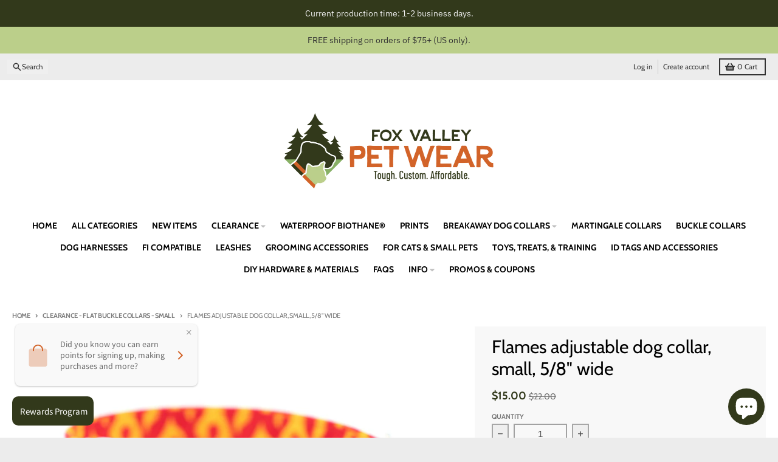

--- FILE ---
content_type: text/html; charset=utf-8
request_url: https://foxvalleydogcollars.com/collections/clearance-flat-buckle-collars-small/products/flames-adjustable-dog-collar-small-5-8-wide
body_size: 48229
content:
<!doctype html>
<html class="no-js"
  lang="en"
  dir="ltr"
  
>
  <head>
    <meta charset="utf-8">
    <meta http-equiv="X-UA-Compatible" content="IE=edge">
    <meta name="viewport" content="width=device-width,initial-scale=1">
    <meta name="theme-color" content="#32391b">
    <link rel="canonical" href="https://foxvalleydogcollars.com/products/flames-adjustable-dog-collar-small-5-8-wide"><link rel="preconnect" href="https://fonts.shopifycdn.com" crossorigin><script async crossorigin fetchpriority="high" src="/cdn/shopifycloud/importmap-polyfill/es-modules-shim.2.4.0.js"></script>
<script src="//foxvalleydogcollars.com/cdn/shop/t/23/assets/es-module-shims.js?v=20623621412077407031737362647" async></script><script type="importmap">
{
  "imports": {
    "components/cart-agreement": "//foxvalleydogcollars.com/cdn/shop/t/23/assets/cart-agreement.js?v=2858882628390291301737362647",
    "components/cart-items": "//foxvalleydogcollars.com/cdn/shop/t/23/assets/cart-items.js?v=92724733266822398551737362647",
    "components/cart-note": "//foxvalleydogcollars.com/cdn/shop/t/23/assets/cart-note.js?v=95310824290391213891737362647",
    "components/cart-notification": "//foxvalleydogcollars.com/cdn/shop/t/23/assets/cart-notification.js?v=12044990686471908041737362647",
    "components/cart-remove-button": "//foxvalleydogcollars.com/cdn/shop/t/23/assets/cart-remove-button.js?v=23785376165885215641737362647",
    "components/collection-drawer": "//foxvalleydogcollars.com/cdn/shop/t/23/assets/collection-drawer.js?v=40564379858355380991737362647",
    "components/collection-slider-component": "//foxvalleydogcollars.com/cdn/shop/t/23/assets/collection-slider-component.js?v=38373057864927748711737362647",
    "components/collection-sort": "//foxvalleydogcollars.com/cdn/shop/t/23/assets/collection-sort.js?v=152851361272730628331737362647",
    "components/disclosure-form": "//foxvalleydogcollars.com/cdn/shop/t/23/assets/disclosure-form.js?v=112701864687593093371737362647",
    "components/disclosure-item": "//foxvalleydogcollars.com/cdn/shop/t/23/assets/disclosure-item.js?v=142522642314906250751737362647",
    "components/disclosure-menu": "//foxvalleydogcollars.com/cdn/shop/t/23/assets/disclosure-menu.js?v=118131813480392717351737362647",
    "components/filter-button": "//foxvalleydogcollars.com/cdn/shop/t/23/assets/filter-button.js?v=4011960302951008551737362647",
    "components/filter-remove": "//foxvalleydogcollars.com/cdn/shop/t/23/assets/filter-remove.js?v=92089437190687240471737362647",
    "components/gift-card-recipient": "//foxvalleydogcollars.com/cdn/shop/t/23/assets/gift-card-recipient.js?v=35430722468549382391737362647",
    "components/header-section": "//foxvalleydogcollars.com/cdn/shop/t/23/assets/header-section.js?v=110447127728433559241737362647",
    "components/header-top-section": "//foxvalleydogcollars.com/cdn/shop/t/23/assets/header-top-section.js?v=48729478558050014741737362647",
    "components/looks-item": "//foxvalleydogcollars.com/cdn/shop/t/23/assets/looks-item.js?v=26918120689698131751737362647",
    "components/map-object": "//foxvalleydogcollars.com/cdn/shop/t/23/assets/map-object.js?v=135586813141825047571737362647",
    "components/media-slideshow": "//foxvalleydogcollars.com/cdn/shop/t/23/assets/media-slideshow.js?v=174506362282798429261737362647",
    "components/modal-predictive-search": "//foxvalleydogcollars.com/cdn/shop/t/23/assets/modal-predictive-search.js?v=34559312376726628231737362647",
    "components/password-modal": "//foxvalleydogcollars.com/cdn/shop/t/23/assets/password-modal.js?v=3540315291419679341737362647",
    "components/pickup-availability": "//foxvalleydogcollars.com/cdn/shop/t/23/assets/pickup-availability.js?v=40352678091114229171737362647",
    "components/pickup-availability-drawer": "//foxvalleydogcollars.com/cdn/shop/t/23/assets/pickup-availability-drawer.js?v=156906576355901780311737362647",
    "components/popup-modal": "//foxvalleydogcollars.com/cdn/shop/t/23/assets/popup-modal.js?v=101577933603455078221737362647",
    "components/predictive-search": "//foxvalleydogcollars.com/cdn/shop/t/23/assets/predictive-search.js?v=149279219371924977981737362647",
    "components/product-card": "//foxvalleydogcollars.com/cdn/shop/t/23/assets/product-card.js?v=3590946611185510811737362647",
    "components/product-details-modal": "//foxvalleydogcollars.com/cdn/shop/t/23/assets/product-details-modal.js?v=49244414836865921341737362647",
    "components/product-form": "//foxvalleydogcollars.com/cdn/shop/t/23/assets/product-form.js?v=50308066474334482821737362647",
    "components/product-model": "//foxvalleydogcollars.com/cdn/shop/t/23/assets/product-model.js?v=141750140143149600281737362647",
    "components/product-recommendations": "//foxvalleydogcollars.com/cdn/shop/t/23/assets/product-recommendations.js?v=180536028877256204621737362647",
    "components/promo-section": "//foxvalleydogcollars.com/cdn/shop/t/23/assets/promo-section.js?v=181582618838034264891737362647",
    "components/quantity-select": "//foxvalleydogcollars.com/cdn/shop/t/23/assets/quantity-select.js?v=17952230826246186651737362647",
    "components/slideshow-component": "//foxvalleydogcollars.com/cdn/shop/t/23/assets/slideshow-component.js?v=160150954975578609091737362647",
    "components/swatch-radios": "//foxvalleydogcollars.com/cdn/shop/t/23/assets/swatch-radios.js?v=135894832401389106081737362647",
    "components/testimonials-component": "//foxvalleydogcollars.com/cdn/shop/t/23/assets/testimonials-component.js?v=3972962289584583571737362647",
    "components/variant-radios": "//foxvalleydogcollars.com/cdn/shop/t/23/assets/variant-radios.js?v=17859053405788981041737362647",
    "components/variant-selects": "//foxvalleydogcollars.com/cdn/shop/t/23/assets/variant-selects.js?v=170427623051345262011737362647",
    "components/video-background": "//foxvalleydogcollars.com/cdn/shop/t/23/assets/video-background.js?v=12301135160131509811737362647",
    "components/video-background-object": "//foxvalleydogcollars.com/cdn/shop/t/23/assets/video-background-object.js?v=16347035729279509881737362647",
    "components/video-object": "//foxvalleydogcollars.com/cdn/shop/t/23/assets/video-object.js?v=179894101922622121691737362647",
    "general/customers": "//foxvalleydogcollars.com/cdn/shop/t/23/assets/customers.js?v=104393901679221634451737362647",
    "general/main": "//foxvalleydogcollars.com/cdn/shop/t/23/assets/main.js?v=92153878624244388461737362647",
    "helpers/customer-address": "//foxvalleydogcollars.com/cdn/shop/t/23/assets/customer-address.js?v=42099223200601407911737362647",
    "helpers/shopify-common": "//foxvalleydogcollars.com/cdn/shop/t/23/assets/shopify-common.js?v=79580595375328812771737362647",
    "main/modulepreload-polyfill": "//foxvalleydogcollars.com/cdn/shop/t/23/assets/modulepreload-polyfill.js?v=79640004847089388481737362647",
    "vendors/focus-trap.esm": "//foxvalleydogcollars.com/cdn/shop/t/23/assets/focus-trap.esm.js?v=171390341577938931471737362647",
    "vendors/index.es": "//foxvalleydogcollars.com/cdn/shop/t/23/assets/index.es.js?v=118362758773620614641737362647",
    "vendors/index.esm": "//foxvalleydogcollars.com/cdn/shop/t/23/assets/index.esm.js?v=113784740989429153021737362647",
    "vendors/js.cookie": "//foxvalleydogcollars.com/cdn/shop/t/23/assets/js.cookie.js?v=10888410624023819241737362647",
    "vendors/splide.esm": "//foxvalleydogcollars.com/cdn/shop/t/23/assets/splide.esm.js?v=145379555060010296531737362647",
    "vendors/vidim": "//foxvalleydogcollars.com/cdn/shop/t/23/assets/vidim.js?v=31191223605446200551737362647"
  }
}
</script><script>
  window.theme = {
    shopUrl: 'https://foxvalleydogcollars.com',
    routes: {
      root_url: '/',
      account_url: '/account',
      account_login_url: 'https://foxvalleydogcollars.com/customer_authentication/redirect?locale=en&region_country=US',
      account_logout_url: '/account/logout',
      account_recover_url: '/account/recover',
      account_register_url: 'https://shopify.com/22842157/account?locale=en',
      account_addresses_url: '/account/addresses',
      collections_url: '/collections',
      all_products_collection_url: '/collections/all',
      search_url: '/search',
      cart_url: '/cart',
      cart_update_url: '/cart/update',
      cart_add_url: '/cart/add',
      cart_change_url: '/cart/change',
      cart_clear_url: '/cart/clear',
      product_recommendations_url: '/recommendations/products',
      predictive_search_url: '/search/suggest'
    },
    info: { name: 'District' },
    strings: {
      addToCart: `Add to cart`,
      preOrder: `Pre-Order`,
      soldOut: `Sold out`,
      unavailable: `Unavailable`,
      addressError: `Error looking up that address`,
      addressNoResults: `No results for that address`,
      addressQueryLimit: `You have exceeded the Google API usage limit. Consider upgrading to a <a href="https://developers.google.com/maps/premium/usage-limits">Premium Plan</a>.`,
      authError: `There was a problem authenticating your Google Maps account.`,
      unitPrice: `Unit price`,
      unitPriceSeparator: `per`,
      previous: `Previous slide`,
      next: `Next slide`,
    },
    cartStrings: {
      error: `There was an error while updating your cart. Please try again.`,
      quantityError: `You can only add [quantity] of this item to your cart.`,
    },
    accessiblityStrings: {
      giftCardRecipientExpanded: `Gift card recipient form expanded`,
      giftCardRecipientCollapsed: `Gift card recipient form collapsed`,
    },
    pageType: `product`,
    customer: false,
    moneyFormat: "${{amount}}",
    ajaxCartEnable: true,
    cartData: {"note":null,"attributes":{},"original_total_price":0,"total_price":0,"total_discount":0,"total_weight":0.0,"item_count":0,"items":[],"requires_shipping":false,"currency":"USD","items_subtotal_price":0,"cart_level_discount_applications":[],"checkout_charge_amount":0},
    mobileBreakpoint: 768,
    packages: [],
  };
  // Publish / Subscribe
  const PUB_SUB_EVENTS = {
    cartUpdate: 'cart-update',
    quantityUpdate: 'quantity-update',
    variantChange: 'variant-change',
    cartError: 'cart-error',
    sectionRefreshed: 'section-refreshed',
  };
  const SECTION_REFRESHED_RESOURCE_TYPE = {
    product: 'product'
  }
  let subscribers = {};

  function subscribe(eventName, callback) {
    if (subscribers[eventName] === undefined) {
      subscribers[eventName] = [];
    }

    subscribers[eventName] = [...subscribers[eventName], callback];

    return function unsubscribe() {
      subscribers[eventName] = subscribers[eventName].filter((cb) => {
        return cb !== callback;
      });
    };
  }

  function publish(eventName, data) {
    if (subscribers[eventName]) {
      subscribers[eventName].forEach((callback) => {
        callback(data);
      });
    }
  }
  document.documentElement.className = document.documentElement.className.replace('no-js', 'js');
</script>


  <script src="//foxvalleydogcollars.com/cdn/shop/t/23/assets/main.js?v=92153878624244388461737362647" type="module" crossorigin="anonymous"></script>
  <link rel="modulepreload" href="//foxvalleydogcollars.com/cdn/shop/t/23/assets/modulepreload-polyfill.js?v=79640004847089388481737362647" crossorigin="anonymous">

<link href="//foxvalleydogcollars.com/cdn/shop/t/23/assets/custom.css?v=132461563357114117921737472709" rel="stylesheet" type="text/css" media="all" />
<link rel="apple-touch-icon" sizes="180x180" href="//foxvalleydogcollars.com/cdn/shop/files/FVPW_LogoIcon_RGB.png?crop=center&height=180&v=1613551119&width=180">
      <link rel="icon" type="image/png" href="//foxvalleydogcollars.com/cdn/shop/files/FVPW_LogoIcon_RGB.png?crop=center&height=32&v=1613551119&width=32"><title>Flames adjustable dog collar, small, 5/8&quot; wide</title><meta name="description" content="Clearance! Flames adjustable dog collar, small, 5/8&quot; wide, silver die-cast metal buckle   This is a finished, ready-to-ship item. NO modifications or alterations allowed "><meta property="og:site_name" content="Fox Valley Pet Wear">
<meta property="og:url" content="https://foxvalleydogcollars.com/products/flames-adjustable-dog-collar-small-5-8-wide">
<meta property="og:title" content="Flames adjustable dog collar, small, 5/8&quot; wide">
<meta property="og:type" content="product">
<meta property="og:description" content="Clearance! Flames adjustable dog collar, small, 5/8&quot; wide, silver die-cast metal buckle   This is a finished, ready-to-ship item. NO modifications or alterations allowed "><meta property="og:image" content="http://foxvalleydogcollars.com/cdn/shop/products/DSC06329.jpg?v=1623103506">
  <meta property="og:image:secure_url" content="https://foxvalleydogcollars.com/cdn/shop/products/DSC06329.jpg?v=1623103506">
  <meta property="og:image:width" content="2000">
  <meta property="og:image:height" content="1333"><meta property="og:price:amount" content="15.00">
  <meta property="og:price:currency" content="USD"><meta name="twitter:card" content="summary_large_image">
<meta name="twitter:title" content="Flames adjustable dog collar, small, 5/8&quot; wide">
<meta name="twitter:description" content="Clearance! Flames adjustable dog collar, small, 5/8&quot; wide, silver die-cast metal buckle   This is a finished, ready-to-ship item. NO modifications or alterations allowed ">
<script>window.performance && window.performance.mark && window.performance.mark('shopify.content_for_header.start');</script><meta id="shopify-digital-wallet" name="shopify-digital-wallet" content="/22842157/digital_wallets/dialog">
<meta name="shopify-checkout-api-token" content="28379254e4f00e546592787b0b66dc4e">
<meta id="in-context-paypal-metadata" data-shop-id="22842157" data-venmo-supported="false" data-environment="production" data-locale="en_US" data-paypal-v4="true" data-currency="USD">
<link rel="alternate" type="application/json+oembed" href="https://foxvalleydogcollars.com/products/flames-adjustable-dog-collar-small-5-8-wide.oembed">
<script async="async" src="/checkouts/internal/preloads.js?locale=en-US"></script>
<link rel="preconnect" href="https://shop.app" crossorigin="anonymous">
<script async="async" src="https://shop.app/checkouts/internal/preloads.js?locale=en-US&shop_id=22842157" crossorigin="anonymous"></script>
<script id="apple-pay-shop-capabilities" type="application/json">{"shopId":22842157,"countryCode":"US","currencyCode":"USD","merchantCapabilities":["supports3DS"],"merchantId":"gid:\/\/shopify\/Shop\/22842157","merchantName":"Fox Valley Pet Wear","requiredBillingContactFields":["postalAddress","email"],"requiredShippingContactFields":["postalAddress","email"],"shippingType":"shipping","supportedNetworks":["visa","masterCard","amex","discover","elo","jcb"],"total":{"type":"pending","label":"Fox Valley Pet Wear","amount":"1.00"},"shopifyPaymentsEnabled":true,"supportsSubscriptions":true}</script>
<script id="shopify-features" type="application/json">{"accessToken":"28379254e4f00e546592787b0b66dc4e","betas":["rich-media-storefront-analytics"],"domain":"foxvalleydogcollars.com","predictiveSearch":true,"shopId":22842157,"locale":"en"}</script>
<script>var Shopify = Shopify || {};
Shopify.shop = "fox-valley-dog-collars.myshopify.com";
Shopify.locale = "en";
Shopify.currency = {"active":"USD","rate":"1.0"};
Shopify.country = "US";
Shopify.theme = {"name":"eBiz District","id":175852290339,"schema_name":"District","schema_version":"5.0.4","theme_store_id":735,"role":"main"};
Shopify.theme.handle = "null";
Shopify.theme.style = {"id":null,"handle":null};
Shopify.cdnHost = "foxvalleydogcollars.com/cdn";
Shopify.routes = Shopify.routes || {};
Shopify.routes.root = "/";</script>
<script type="module">!function(o){(o.Shopify=o.Shopify||{}).modules=!0}(window);</script>
<script>!function(o){function n(){var o=[];function n(){o.push(Array.prototype.slice.apply(arguments))}return n.q=o,n}var t=o.Shopify=o.Shopify||{};t.loadFeatures=n(),t.autoloadFeatures=n()}(window);</script>
<script>
  window.ShopifyPay = window.ShopifyPay || {};
  window.ShopifyPay.apiHost = "shop.app\/pay";
  window.ShopifyPay.redirectState = null;
</script>
<script id="shop-js-analytics" type="application/json">{"pageType":"product"}</script>
<script defer="defer" async type="module" src="//foxvalleydogcollars.com/cdn/shopifycloud/shop-js/modules/v2/client.init-shop-cart-sync_Bc8-qrdt.en.esm.js"></script>
<script defer="defer" async type="module" src="//foxvalleydogcollars.com/cdn/shopifycloud/shop-js/modules/v2/chunk.common_CmNk3qlo.esm.js"></script>
<script type="module">
  await import("//foxvalleydogcollars.com/cdn/shopifycloud/shop-js/modules/v2/client.init-shop-cart-sync_Bc8-qrdt.en.esm.js");
await import("//foxvalleydogcollars.com/cdn/shopifycloud/shop-js/modules/v2/chunk.common_CmNk3qlo.esm.js");

  window.Shopify.SignInWithShop?.initShopCartSync?.({"fedCMEnabled":true,"windoidEnabled":true});

</script>
<script defer="defer" async type="module" src="//foxvalleydogcollars.com/cdn/shopifycloud/shop-js/modules/v2/client.payment-terms_Bl_bs7GP.en.esm.js"></script>
<script defer="defer" async type="module" src="//foxvalleydogcollars.com/cdn/shopifycloud/shop-js/modules/v2/chunk.common_CmNk3qlo.esm.js"></script>
<script defer="defer" async type="module" src="//foxvalleydogcollars.com/cdn/shopifycloud/shop-js/modules/v2/chunk.modal_CvhjeixQ.esm.js"></script>
<script type="module">
  await import("//foxvalleydogcollars.com/cdn/shopifycloud/shop-js/modules/v2/client.payment-terms_Bl_bs7GP.en.esm.js");
await import("//foxvalleydogcollars.com/cdn/shopifycloud/shop-js/modules/v2/chunk.common_CmNk3qlo.esm.js");
await import("//foxvalleydogcollars.com/cdn/shopifycloud/shop-js/modules/v2/chunk.modal_CvhjeixQ.esm.js");

  
</script>
<script>
  window.Shopify = window.Shopify || {};
  if (!window.Shopify.featureAssets) window.Shopify.featureAssets = {};
  window.Shopify.featureAssets['shop-js'] = {"shop-cart-sync":["modules/v2/client.shop-cart-sync_DOpY4EW0.en.esm.js","modules/v2/chunk.common_CmNk3qlo.esm.js"],"shop-button":["modules/v2/client.shop-button_CI-s0xGZ.en.esm.js","modules/v2/chunk.common_CmNk3qlo.esm.js"],"init-fed-cm":["modules/v2/client.init-fed-cm_D2vsy40D.en.esm.js","modules/v2/chunk.common_CmNk3qlo.esm.js"],"init-windoid":["modules/v2/client.init-windoid_CXNAd0Cm.en.esm.js","modules/v2/chunk.common_CmNk3qlo.esm.js"],"shop-toast-manager":["modules/v2/client.shop-toast-manager_Cx0C6may.en.esm.js","modules/v2/chunk.common_CmNk3qlo.esm.js"],"shop-cash-offers":["modules/v2/client.shop-cash-offers_CL9Nay2h.en.esm.js","modules/v2/chunk.common_CmNk3qlo.esm.js","modules/v2/chunk.modal_CvhjeixQ.esm.js"],"avatar":["modules/v2/client.avatar_BTnouDA3.en.esm.js"],"init-shop-email-lookup-coordinator":["modules/v2/client.init-shop-email-lookup-coordinator_B9mmbKi4.en.esm.js","modules/v2/chunk.common_CmNk3qlo.esm.js"],"init-shop-cart-sync":["modules/v2/client.init-shop-cart-sync_Bc8-qrdt.en.esm.js","modules/v2/chunk.common_CmNk3qlo.esm.js"],"pay-button":["modules/v2/client.pay-button_Bhm3077V.en.esm.js","modules/v2/chunk.common_CmNk3qlo.esm.js"],"init-customer-accounts-sign-up":["modules/v2/client.init-customer-accounts-sign-up_C7zhr03q.en.esm.js","modules/v2/client.shop-login-button_BbMx65lK.en.esm.js","modules/v2/chunk.common_CmNk3qlo.esm.js","modules/v2/chunk.modal_CvhjeixQ.esm.js"],"init-shop-for-new-customer-accounts":["modules/v2/client.init-shop-for-new-customer-accounts_rLbLSDTe.en.esm.js","modules/v2/client.shop-login-button_BbMx65lK.en.esm.js","modules/v2/chunk.common_CmNk3qlo.esm.js","modules/v2/chunk.modal_CvhjeixQ.esm.js"],"checkout-modal":["modules/v2/client.checkout-modal_Fp9GouFF.en.esm.js","modules/v2/chunk.common_CmNk3qlo.esm.js","modules/v2/chunk.modal_CvhjeixQ.esm.js"],"init-customer-accounts":["modules/v2/client.init-customer-accounts_DkVf8Jdu.en.esm.js","modules/v2/client.shop-login-button_BbMx65lK.en.esm.js","modules/v2/chunk.common_CmNk3qlo.esm.js","modules/v2/chunk.modal_CvhjeixQ.esm.js"],"shop-login-button":["modules/v2/client.shop-login-button_BbMx65lK.en.esm.js","modules/v2/chunk.common_CmNk3qlo.esm.js","modules/v2/chunk.modal_CvhjeixQ.esm.js"],"shop-login":["modules/v2/client.shop-login_B9KWmZaW.en.esm.js","modules/v2/chunk.common_CmNk3qlo.esm.js","modules/v2/chunk.modal_CvhjeixQ.esm.js"],"shop-follow-button":["modules/v2/client.shop-follow-button_B-omSWeu.en.esm.js","modules/v2/chunk.common_CmNk3qlo.esm.js","modules/v2/chunk.modal_CvhjeixQ.esm.js"],"lead-capture":["modules/v2/client.lead-capture_DZQFWrYz.en.esm.js","modules/v2/chunk.common_CmNk3qlo.esm.js","modules/v2/chunk.modal_CvhjeixQ.esm.js"],"payment-terms":["modules/v2/client.payment-terms_Bl_bs7GP.en.esm.js","modules/v2/chunk.common_CmNk3qlo.esm.js","modules/v2/chunk.modal_CvhjeixQ.esm.js"]};
</script>
<script>(function() {
  var isLoaded = false;
  function asyncLoad() {
    if (isLoaded) return;
    isLoaded = true;
    var urls = ["\/\/d1liekpayvooaz.cloudfront.net\/apps\/customizery\/customizery.js?shop=fox-valley-dog-collars.myshopify.com","https:\/\/formbuilder.hulkapps.com\/skeletopapp.js?shop=fox-valley-dog-collars.myshopify.com"];
    for (var i = 0; i < urls.length; i++) {
      var s = document.createElement('script');
      s.type = 'text/javascript';
      s.async = true;
      s.src = urls[i];
      var x = document.getElementsByTagName('script')[0];
      x.parentNode.insertBefore(s, x);
    }
  };
  if(window.attachEvent) {
    window.attachEvent('onload', asyncLoad);
  } else {
    window.addEventListener('load', asyncLoad, false);
  }
})();</script>
<script id="__st">var __st={"a":22842157,"offset":-21600,"reqid":"ab0a3a8a-ad99-4776-9c14-e8a31a5522e3-1762228969","pageurl":"foxvalleydogcollars.com\/collections\/clearance-flat-buckle-collars-small\/products\/flames-adjustable-dog-collar-small-5-8-wide","u":"e9ff37c2ebcd","p":"product","rtyp":"product","rid":6578692718639};</script>
<script>window.ShopifyPaypalV4VisibilityTracking = true;</script>
<script id="captcha-bootstrap">!function(){'use strict';const t='contact',e='account',n='new_comment',o=[[t,t],['blogs',n],['comments',n],[t,'customer']],c=[[e,'customer_login'],[e,'guest_login'],[e,'recover_customer_password'],[e,'create_customer']],r=t=>t.map((([t,e])=>`form[action*='/${t}']:not([data-nocaptcha='true']) input[name='form_type'][value='${e}']`)).join(','),a=t=>()=>t?[...document.querySelectorAll(t)].map((t=>t.form)):[];function s(){const t=[...o],e=r(t);return a(e)}const i='password',u='form_key',d=['recaptcha-v3-token','g-recaptcha-response','h-captcha-response',i],f=()=>{try{return window.sessionStorage}catch{return}},m='__shopify_v',_=t=>t.elements[u];function p(t,e,n=!1){try{const o=window.sessionStorage,c=JSON.parse(o.getItem(e)),{data:r}=function(t){const{data:e,action:n}=t;return t[m]||n?{data:e,action:n}:{data:t,action:n}}(c);for(const[e,n]of Object.entries(r))t.elements[e]&&(t.elements[e].value=n);n&&o.removeItem(e)}catch(o){console.error('form repopulation failed',{error:o})}}const l='form_type',E='cptcha';function T(t){t.dataset[E]=!0}const w=window,h=w.document,L='Shopify',v='ce_forms',y='captcha';let A=!1;((t,e)=>{const n=(g='f06e6c50-85a8-45c8-87d0-21a2b65856fe',I='https://cdn.shopify.com/shopifycloud/storefront-forms-hcaptcha/ce_storefront_forms_captcha_hcaptcha.v1.5.2.iife.js',D={infoText:'Protected by hCaptcha',privacyText:'Privacy',termsText:'Terms'},(t,e,n)=>{const o=w[L][v],c=o.bindForm;if(c)return c(t,g,e,D).then(n);var r;o.q.push([[t,g,e,D],n]),r=I,A||(h.body.append(Object.assign(h.createElement('script'),{id:'captcha-provider',async:!0,src:r})),A=!0)});var g,I,D;w[L]=w[L]||{},w[L][v]=w[L][v]||{},w[L][v].q=[],w[L][y]=w[L][y]||{},w[L][y].protect=function(t,e){n(t,void 0,e),T(t)},Object.freeze(w[L][y]),function(t,e,n,w,h,L){const[v,y,A,g]=function(t,e,n){const i=e?o:[],u=t?c:[],d=[...i,...u],f=r(d),m=r(i),_=r(d.filter((([t,e])=>n.includes(e))));return[a(f),a(m),a(_),s()]}(w,h,L),I=t=>{const e=t.target;return e instanceof HTMLFormElement?e:e&&e.form},D=t=>v().includes(t);t.addEventListener('submit',(t=>{const e=I(t);if(!e)return;const n=D(e)&&!e.dataset.hcaptchaBound&&!e.dataset.recaptchaBound,o=_(e),c=g().includes(e)&&(!o||!o.value);(n||c)&&t.preventDefault(),c&&!n&&(function(t){try{if(!f())return;!function(t){const e=f();if(!e)return;const n=_(t);if(!n)return;const o=n.value;o&&e.removeItem(o)}(t);const e=Array.from(Array(32),(()=>Math.random().toString(36)[2])).join('');!function(t,e){_(t)||t.append(Object.assign(document.createElement('input'),{type:'hidden',name:u})),t.elements[u].value=e}(t,e),function(t,e){const n=f();if(!n)return;const o=[...t.querySelectorAll(`input[type='${i}']`)].map((({name:t})=>t)),c=[...d,...o],r={};for(const[a,s]of new FormData(t).entries())c.includes(a)||(r[a]=s);n.setItem(e,JSON.stringify({[m]:1,action:t.action,data:r}))}(t,e)}catch(e){console.error('failed to persist form',e)}}(e),e.submit())}));const S=(t,e)=>{t&&!t.dataset[E]&&(n(t,e.some((e=>e===t))),T(t))};for(const o of['focusin','change'])t.addEventListener(o,(t=>{const e=I(t);D(e)&&S(e,y())}));const B=e.get('form_key'),M=e.get(l),P=B&&M;t.addEventListener('DOMContentLoaded',(()=>{const t=y();if(P)for(const e of t)e.elements[l].value===M&&p(e,B);[...new Set([...A(),...v().filter((t=>'true'===t.dataset.shopifyCaptcha))])].forEach((e=>S(e,t)))}))}(h,new URLSearchParams(w.location.search),n,t,e,['guest_login'])})(!0,!0)}();</script>
<script integrity="sha256-52AcMU7V7pcBOXWImdc/TAGTFKeNjmkeM1Pvks/DTgc=" data-source-attribution="shopify.loadfeatures" defer="defer" src="//foxvalleydogcollars.com/cdn/shopifycloud/storefront/assets/storefront/load_feature-81c60534.js" crossorigin="anonymous"></script>
<script crossorigin="anonymous" defer="defer" src="//foxvalleydogcollars.com/cdn/shopifycloud/storefront/assets/shopify_pay/storefront-65b4c6d7.js?v=20250812"></script>
<script data-source-attribution="shopify.dynamic_checkout.dynamic.init">var Shopify=Shopify||{};Shopify.PaymentButton=Shopify.PaymentButton||{isStorefrontPortableWallets:!0,init:function(){window.Shopify.PaymentButton.init=function(){};var t=document.createElement("script");t.src="https://foxvalleydogcollars.com/cdn/shopifycloud/portable-wallets/latest/portable-wallets.en.js",t.type="module",document.head.appendChild(t)}};
</script>
<script data-source-attribution="shopify.dynamic_checkout.buyer_consent">
  function portableWalletsHideBuyerConsent(e){var t=document.getElementById("shopify-buyer-consent"),n=document.getElementById("shopify-subscription-policy-button");t&&n&&(t.classList.add("hidden"),t.setAttribute("aria-hidden","true"),n.removeEventListener("click",e))}function portableWalletsShowBuyerConsent(e){var t=document.getElementById("shopify-buyer-consent"),n=document.getElementById("shopify-subscription-policy-button");t&&n&&(t.classList.remove("hidden"),t.removeAttribute("aria-hidden"),n.addEventListener("click",e))}window.Shopify?.PaymentButton&&(window.Shopify.PaymentButton.hideBuyerConsent=portableWalletsHideBuyerConsent,window.Shopify.PaymentButton.showBuyerConsent=portableWalletsShowBuyerConsent);
</script>
<script data-source-attribution="shopify.dynamic_checkout.cart.bootstrap">document.addEventListener("DOMContentLoaded",(function(){function t(){return document.querySelector("shopify-accelerated-checkout-cart, shopify-accelerated-checkout")}if(t())Shopify.PaymentButton.init();else{new MutationObserver((function(e,n){t()&&(Shopify.PaymentButton.init(),n.disconnect())})).observe(document.body,{childList:!0,subtree:!0})}}));
</script>
<script id='scb4127' type='text/javascript' async='' src='https://foxvalleydogcollars.com/cdn/shopifycloud/privacy-banner/storefront-banner.js'></script><link id="shopify-accelerated-checkout-styles" rel="stylesheet" media="screen" href="https://foxvalleydogcollars.com/cdn/shopifycloud/portable-wallets/latest/accelerated-checkout-backwards-compat.css" crossorigin="anonymous">
<style id="shopify-accelerated-checkout-cart">
        #shopify-buyer-consent {
  margin-top: 1em;
  display: inline-block;
  width: 100%;
}

#shopify-buyer-consent.hidden {
  display: none;
}

#shopify-subscription-policy-button {
  background: none;
  border: none;
  padding: 0;
  text-decoration: underline;
  font-size: inherit;
  cursor: pointer;
}

#shopify-subscription-policy-button::before {
  box-shadow: none;
}

      </style>

<script>window.performance && window.performance.mark && window.performance.mark('shopify.content_for_header.end');</script>
<style data-shopify>
@font-face {
  font-family: "IBM Plex Sans";
  font-weight: 400;
  font-style: normal;
  font-display: swap;
  src: url("//foxvalleydogcollars.com/cdn/fonts/ibm_plex_sans/ibmplexsans_n4.4633946c9236bd5cc5d0394ad07b807eb7ca1b32.woff2") format("woff2"),
       url("//foxvalleydogcollars.com/cdn/fonts/ibm_plex_sans/ibmplexsans_n4.6c6923eb6151e62a09e8a1ff83eaa1ce2a563a30.woff") format("woff");
}
@font-face {
  font-family: "IBM Plex Sans";
  font-weight: 700;
  font-style: normal;
  font-display: swap;
  src: url("//foxvalleydogcollars.com/cdn/fonts/ibm_plex_sans/ibmplexsans_n7.a8d2465074d254d8c167d5599b02fc2f97912fc9.woff2") format("woff2"),
       url("//foxvalleydogcollars.com/cdn/fonts/ibm_plex_sans/ibmplexsans_n7.75e7a78a86c7afd1eb5becd99b7802136f0ed528.woff") format("woff");
}
@font-face {
  font-family: "IBM Plex Sans";
  font-weight: 400;
  font-style: italic;
  font-display: swap;
  src: url("//foxvalleydogcollars.com/cdn/fonts/ibm_plex_sans/ibmplexsans_i4.ef77720fc4c9ae616083d1ac737f976e4c15f75b.woff2") format("woff2"),
       url("//foxvalleydogcollars.com/cdn/fonts/ibm_plex_sans/ibmplexsans_i4.76cc8914ac99481bd93e34f8998da7b57a578a71.woff") format("woff");
}
@font-face {
  font-family: "IBM Plex Sans";
  font-weight: 700;
  font-style: italic;
  font-display: swap;
  src: url("//foxvalleydogcollars.com/cdn/fonts/ibm_plex_sans/ibmplexsans_i7.25100a51254494cece6de9741984bfb7fb22bafb.woff2") format("woff2"),
       url("//foxvalleydogcollars.com/cdn/fonts/ibm_plex_sans/ibmplexsans_i7.7da61352825d18bb0287d7bc79067d47efc4fdda.woff") format("woff");
}
@font-face {
  font-family: Cabin;
  font-weight: 400;
  font-style: normal;
  font-display: swap;
  src: url("//foxvalleydogcollars.com/cdn/fonts/cabin/cabin_n4.cefc6494a78f87584a6f312fea532919154f66fe.woff2") format("woff2"),
       url("//foxvalleydogcollars.com/cdn/fonts/cabin/cabin_n4.8c16611b00f59d27f4b27ce4328dfe514ce77517.woff") format("woff");
}
@font-face {
  font-family: Cabin;
  font-weight: 700;
  font-style: normal;
  font-display: swap;
  src: url("//foxvalleydogcollars.com/cdn/fonts/cabin/cabin_n7.255204a342bfdbc9ae2017bd4e6a90f8dbb2f561.woff2") format("woff2"),
       url("//foxvalleydogcollars.com/cdn/fonts/cabin/cabin_n7.e2afa22a0d0f4b64da3569c990897429d40ff5c0.woff") format("woff");
}
@font-face {
  font-family: Cabin;
  font-weight: 400;
  font-style: normal;
  font-display: swap;
  src: url("//foxvalleydogcollars.com/cdn/fonts/cabin/cabin_n4.cefc6494a78f87584a6f312fea532919154f66fe.woff2") format("woff2"),
       url("//foxvalleydogcollars.com/cdn/fonts/cabin/cabin_n4.8c16611b00f59d27f4b27ce4328dfe514ce77517.woff") format("woff");
}
@font-face {
  font-family: Cabin;
  font-weight: 700;
  font-style: normal;
  font-display: swap;
  src: url("//foxvalleydogcollars.com/cdn/fonts/cabin/cabin_n7.255204a342bfdbc9ae2017bd4e6a90f8dbb2f561.woff2") format("woff2"),
       url("//foxvalleydogcollars.com/cdn/fonts/cabin/cabin_n7.e2afa22a0d0f4b64da3569c990897429d40ff5c0.woff") format("woff");
}
:root {
    --base-font-size: 16px;
    --body-font-family: "IBM Plex Sans", sans-serif;
    --heading-font-family: Cabin, sans-serif;
    --navigation-font-family: Cabin, sans-serif;
    --body-style: normal;
    --body-weight: 400;
    --body-weight-bolder: 700;
    --heading-style: normal;
    --heading-weight: 400;
    --heading-weight-bolder: 700;
    --heading-capitalize: none;
    --navigation-style: normal;
    --navigation-weight: 400;
    --navigation-weight-bolder: 700;--primary-text-color: #4f4f4f;
    --primary-title-color: #000000;
    --primary-accent-color: #32391b;
    --primary-accent-color-80: rgba(50, 57, 27, 0.8);
    --primary-accent-text-color: #ffffff;
    --primary-background-color: #ffffff;
    --primary-background-color-75: rgba(255, 255, 255, 0.8);
    --primary-secondary-background-color: #f8f8f8;
    --primary-secondary-background-color-50: #fcfcfc;
    --primary-section-border-color: #ededed;
    --primary-text-color-05: #f6f6f6;
    --primary-text-color-10: #ededed;
    --primary-text-color-20: #dcdcdc;
    --primary-text-color-30: #cacaca;
    --primary-text-color-40: #b9b9b9;
    --primary-text-color-50: #a7a7a7;
    --primary-text-color-60: #959595;
    --primary-text-color-70: #848484;
    --primary-text-color-80: #727272;
    --primary-text-color-90: #616161;
    --section-text-color: #4f4f4f;
    --section-text-color-75: rgba(79, 79, 79, 0.75);
    --section-text-color-50: rgba(79, 79, 79, 0.5);
    --section-title-color: #000000;
    --section-accent-color: #32391b;
    --section-accent-text-color: #ffffff;
    --section-accent-hover-color: #232813;
    --section-overlay-color: transparent;
    --section-overlay-hover-color: transparent;
    --section-background-color: #ffffff;
    --section-primary-border-color: #4f4f4f;
    --modal-background-color: #000000;--max-width-screen: 1280px;
    --max-width-header: 1280px;
    --spacing-section: 4rem;
    --spacing-section-half: 2rem;
    --spacing-rail: 1.25rem;
    --text-align-section: center;--swiper-theme-color: #32391b;
    --duration-default: 200ms;
    --tw-ring-inset: ;
    --tw-blur: ;
    --tw-brightness: ;
    --tw-contrast: ;
    --tw-grayscale: ;
    --tw-hue-rotate: ;
    --tw-invert: ;
    --tw-saturate: ;
    --tw-sepia: ;
    --tw-drop-shadow: ;
    --tw-filter: var(--tw-blur) var(--tw-brightness) var(--tw-contrast) var(--tw-grayscale) var(--tw-hue-rotate) var(--tw-invert) var(--tw-saturate) var(--tw-sepia) var(--tw-drop-shadow);

    --shopify-accelerated-checkout-button-block-size: 46px;
    --shopify-accelerated-checkout-inline-alignment: end;
  }
</style>


  <link href="//foxvalleydogcollars.com/cdn/shop/t/23/assets/main-style.css?v=86569852957499818311737362647" rel="stylesheet" type="text/css" media="all" />


<link rel="preload" as="font" href="//foxvalleydogcollars.com/cdn/fonts/ibm_plex_sans/ibmplexsans_n4.4633946c9236bd5cc5d0394ad07b807eb7ca1b32.woff2" type="font/woff2" crossorigin><link rel="preload" as="font" href="//foxvalleydogcollars.com/cdn/fonts/cabin/cabin_n4.cefc6494a78f87584a6f312fea532919154f66fe.woff2" type="font/woff2" crossorigin><link rel="preload" as="font" href="//foxvalleydogcollars.com/cdn/fonts/cabin/cabin_n4.cefc6494a78f87584a6f312fea532919154f66fe.woff2" type="font/woff2" crossorigin>
  <!-- BEGIN app block: shopify://apps/hulk-form-builder/blocks/app-embed/b6b8dd14-356b-4725-a4ed-77232212b3c3 --><!-- BEGIN app snippet: hulkapps-formbuilder-theme-ext --><script type="text/javascript">
  
  if (typeof window.formbuilder_customer != "object") {
        window.formbuilder_customer = {}
  }

  window.hulkFormBuilder = {
    form_data: {},
    shop_data: {"shop_CI9kEwa-tC-5nd7-DoH-mA":{"shop_uuid":"CI9kEwa-tC-5nd7-DoH-mA","shop_timezone":"America\/Chicago","shop_id":5892,"shop_is_after_submit_enabled":true,"shop_shopify_plan":"basic","shop_shopify_domain":"fox-valley-dog-collars.myshopify.com","shop_remove_watermark":false,"shop_created_at":"2018-02-25T17:40:17.068-06:00","is_skip_metafield":false,"shop_deleted":false,"shop_disabled":false}},
    settings_data: {"shop_settings":{"shop_customise_msgs":[],"default_customise_msgs":{"is_required":"is required","thank_you":"Thank you! The form was submitted successfully.","processing":"Processing...","valid_data":"Please provide valid data","valid_email":"Provide valid email format","valid_tags":"HTML Tags are not allowed","valid_phone":"Provide valid phone number","valid_captcha":"Please provide valid captcha response","valid_url":"Provide valid URL","only_number_alloud":"Provide valid number in","number_less":"must be less than","number_more":"must be more than","image_must_less":"Image must be less than 20MB","image_number":"Images allowed","image_extension":"Invalid extension! Please provide image file","error_image_upload":"Error in image upload. Please try again.","error_file_upload":"Error in file upload. Please try again.","your_response":"Your response","error_form_submit":"Error occur.Please try again after sometime.","email_submitted":"Form with this email is already submitted","invalid_email_by_zerobounce":"The email address you entered appears to be invalid. Please check it and try again.","download_file":"Download file","card_details_invalid":"Your card details are invalid","card_details":"Card details","please_enter_card_details":"Please enter card details","card_number":"Card number","exp_mm":"Exp MM","exp_yy":"Exp YY","crd_cvc":"CVV","payment_value":"Payment amount","please_enter_payment_amount":"Please enter payment amount","address1":"Address line 1","address2":"Address line 2","city":"City","province":"Province","zipcode":"Zip code","country":"Country","blocked_domain":"This form does not accept addresses from","file_must_less":"File must be less than 20MB","file_extension":"Invalid extension! Please provide file","only_file_number_alloud":"files allowed","previous":"Previous","next":"Next","must_have_a_input":"Please enter at least one field.","please_enter_required_data":"Please enter required data","atleast_one_special_char":"Include at least one special character","atleast_one_lowercase_char":"Include at least one lowercase character","atleast_one_uppercase_char":"Include at least one uppercase character","atleast_one_number":"Include at least one number","must_have_8_chars":"Must have 8 characters long","be_between_8_and_12_chars":"Be between 8 and 12 characters long","please_select":"Please Select","phone_submitted":"Form with this phone number is already submitted","user_res_parse_error":"Error while submitting the form","valid_same_values":"values must be same","product_choice_clear_selection":"Clear Selection","picture_choice_clear_selection":"Clear Selection","remove_all_for_file_image_upload":"Remove All","invalid_file_type_for_image_upload":"You can't upload files of this type.","invalid_file_type_for_signature_upload":"You can't upload files of this type.","max_files_exceeded_for_file_upload":"You can not upload any more files.","max_files_exceeded_for_image_upload":"You can not upload any more files.","file_already_exist":"File already uploaded","max_limit_exceed":"You have added the maximum number of text fields.","cancel_upload_for_file_upload":"Cancel upload","cancel_upload_for_image_upload":"Cancel upload","cancel_upload_for_signature_upload":"Cancel upload"},"shop_blocked_domains":[]}},
    features_data: {"shop_plan_features":{"shop_plan_features":["unlimited-forms","full-design-customization","export-form-submissions","multiple-recipients-for-form-submissions","multiple-admin-notifications","enable-captcha","unlimited-file-uploads","save-submitted-form-data","set-auto-response-message","conditional-logic","form-banner","save-as-draft-facility","include-user-response-in-admin-email","disable-form-submission","file-upload"]}},
    shop: null,
    shop_id: null,
    plan_features: null,
    validateDoubleQuotes: false,
    assets: {
      extraFunctions: "https://cdn.shopify.com/extensions/0199e1a0-85eb-7049-b3f8-05e35978150e/form_builder-46/assets/extra-functions.js",
      extraStyles: "https://cdn.shopify.com/extensions/0199e1a0-85eb-7049-b3f8-05e35978150e/form_builder-46/assets/extra-styles.css",
      bootstrapStyles: "https://cdn.shopify.com/extensions/0199e1a0-85eb-7049-b3f8-05e35978150e/form_builder-46/assets/theme-app-extension-bootstrap.css"
    },
    translations: {
      htmlTagNotAllowed: "HTML Tags are not allowed",
      sqlQueryNotAllowed: "SQL Queries are not allowed",
      doubleQuoteNotAllowed: "Double quotes are not allowed",
      vorwerkHttpWwwNotAllowed: "The words \u0026#39;http\u0026#39; and \u0026#39;www\u0026#39; are not allowed. Please remove them and try again.",
      maxTextFieldsReached: "You have added the maximum number of text fields.",
      avoidNegativeWords: "Avoid negative words: Don\u0026#39;t use negative words in your contact message.",
      customDesignOnly: "This form is for custom designs requests. For general inquiries please contact our team at info@stagheaddesigns.com",
      zerobounceApiErrorMsg: "We couldn\u0026#39;t verify your email due to a technical issue. Please try again later.",
    }

  }

  

  window.FbThemeAppExtSettingsHash = {}
  
</script><!-- END app snippet --><!-- END app block --><!-- BEGIN app block: shopify://apps/judge-me-reviews/blocks/judgeme_core/61ccd3b1-a9f2-4160-9fe9-4fec8413e5d8 --><!-- Start of Judge.me Core -->




<link rel="dns-prefetch" href="https://cdnwidget.judge.me">
<link rel="dns-prefetch" href="https://cdn.judge.me">
<link rel="dns-prefetch" href="https://cdn1.judge.me">
<link rel="dns-prefetch" href="https://api.judge.me">

<script data-cfasync='false' class='jdgm-settings-script'>window.jdgmSettings={"pagination":5,"disable_web_reviews":false,"badge_no_review_text":"No reviews","badge_n_reviews_text":"{{ n }} review/reviews","badge_star_color":"#fccf00","hide_badge_preview_if_no_reviews":true,"badge_hide_text":false,"enforce_center_preview_badge":false,"widget_title":"Customer Reviews","widget_open_form_text":"Write a review","widget_close_form_text":"Cancel review","widget_refresh_page_text":"Refresh page","widget_summary_text":"Based on {{ number_of_reviews }} review/reviews","widget_no_review_text":"Be the first to write a review","widget_name_field_text":"Name","widget_verified_name_field_text":"Verified Name (public)","widget_name_placeholder_text":"Enter your name (public)","widget_required_field_error_text":"This field is required.","widget_email_field_text":"Email","widget_verified_email_field_text":"Verified Email (private, can not be edited)","widget_email_placeholder_text":"Enter your email (private)","widget_email_field_error_text":"Please enter a valid email address.","widget_rating_field_text":"Rating","widget_review_title_field_text":"Review Title","widget_review_title_placeholder_text":"Give your review a title","widget_review_body_field_text":"Review","widget_review_body_placeholder_text":"Write your comments here","widget_pictures_field_text":"Picture/Video (optional)","widget_submit_review_text":"Submit Review","widget_submit_verified_review_text":"Submit Verified Review","widget_submit_success_msg_with_auto_publish":"Thank you! Please refresh the page in a few moments to see your review. You can remove or edit your review by logging into \u003ca href='https://judge.me/login' target='_blank' rel='nofollow noopener'\u003eJudge.me\u003c/a\u003e","widget_submit_success_msg_no_auto_publish":"Thank you! Your review will be published as soon as it is approved by the shop admin. You can remove or edit your review by logging into \u003ca href='https://judge.me/login' target='_blank' rel='nofollow noopener'\u003eJudge.me\u003c/a\u003e","widget_show_default_reviews_out_of_total_text":"Showing {{ n_reviews_shown }} out of {{ n_reviews }} reviews.","widget_show_all_link_text":"Show all","widget_show_less_link_text":"Show less","widget_author_said_text":"{{ reviewer_name }} said:","widget_days_text":"{{ n }} days ago","widget_weeks_text":"{{ n }} week/weeks ago","widget_months_text":"{{ n }} month/months ago","widget_years_text":"{{ n }} year/years ago","widget_yesterday_text":"Yesterday","widget_today_text":"Today","widget_replied_text":"\u003e\u003e {{ shop_name }} replied:","widget_read_more_text":"Read more","widget_rating_filter_see_all_text":"See all reviews","widget_sorting_most_recent_text":"Most Recent","widget_sorting_highest_rating_text":"Highest Rating","widget_sorting_lowest_rating_text":"Lowest Rating","widget_sorting_with_pictures_text":"Only Pictures","widget_sorting_most_helpful_text":"Most Helpful","widget_open_question_form_text":"Ask a question","widget_reviews_subtab_text":"Reviews","widget_questions_subtab_text":"Questions","widget_question_label_text":"Question","widget_answer_label_text":"Answer","widget_question_placeholder_text":"Write your question here","widget_submit_question_text":"Submit Question","widget_question_submit_success_text":"Thank you for your question! We will notify you once it gets answered.","widget_star_color":"#fccf00","verified_badge_text":"Verified","verified_badge_placement":"left-of-reviewer-name","widget_hide_border":false,"widget_social_share":false,"all_reviews_include_out_of_store_products":true,"all_reviews_out_of_store_text":"(out of store)","all_reviews_product_name_prefix_text":"about","enable_review_pictures":true,"widget_product_reviews_subtab_text":"Product Reviews","widget_shop_reviews_subtab_text":"Shop Reviews","widget_write_a_store_review_text":"Write a Store Review","widget_other_languages_heading":"Reviews in Other Languages","widget_sorting_pictures_first_text":"Pictures First","floating_tab_button_name":"★ Reviews","floating_tab_title":"Let customers speak for us","floating_tab_url":"","floating_tab_url_enabled":false,"all_reviews_text_badge_text":"Customers rate us {{ shop.metafields.judgeme.all_reviews_rating | round: 1 }}/5 based on {{ shop.metafields.judgeme.all_reviews_count }} reviews.","all_reviews_text_badge_text_branded_style":"{{ shop.metafields.judgeme.all_reviews_rating | round: 1 }} out of 5 stars based on {{ shop.metafields.judgeme.all_reviews_count }} reviews","all_reviews_text_badge_url":"","all_reviews_text_style":"branded","featured_carousel_title":"See what our customers are saying","featured_carousel_count_text":"from {{ n }} reviews","featured_carousel_url":"","verified_count_badge_style":"branded","verified_count_badge_url":"","widget_star_use_custom_color":true,"picture_reminder_submit_button":"Upload Pictures","widget_sorting_videos_first_text":"Videos First","widget_review_pending_text":"Pending","remove_microdata_snippet":true,"preview_badge_no_question_text":"No questions","preview_badge_n_question_text":"{{ number_of_questions }} question/questions","widget_search_bar_placeholder":"Search reviews","widget_sorting_verified_only_text":"Verified only","featured_carousel_show_date":false,"featured_carousel_verified_badge_enable":true,"featured_carousel_more_reviews_button_text":"Read more reviews","featured_carousel_view_product_button_text":"View product","all_reviews_page_load_more_text":"Load More Reviews","widget_advanced_speed_features":5,"widget_public_name_text":"displayed publicly like","default_reviewer_name_has_non_latin":true,"widget_reviewer_anonymous":"Anonymous","medals_widget_title":"Judge.me Review Medals","widget_invalid_yt_video_url_error_text":"Not a YouTube video URL","widget_max_length_field_error_text":"Please enter no more than {0} characters.","widget_verified_by_shop_text":"Verified by Shop","widget_load_with_code_splitting":true,"widget_ugc_title":"Made by us, Shared by you","widget_ugc_subtitle":"Tag us to see your picture featured in our page","widget_ugc_primary_button_text":"Buy Now","widget_ugc_secondary_button_text":"Load More","widget_ugc_reviews_button_text":"View Reviews","widget_primary_color":"#32391b","widget_enable_secondary_color":true,"widget_secondary_color":"#bbcd89","widget_summary_average_rating_text":"{{ average_rating }} out of 5","widget_media_grid_title":"Customer photos \u0026 videos","widget_media_grid_see_more_text":"See more","widget_show_product_medals":false,"widget_verified_by_judgeme_text":"Verified by Judge.me","widget_verified_by_judgeme_text_in_store_medals":"Verified by Judge.me","widget_media_field_exceed_quantity_message":"Sorry, we can only accept {{ max_media }} for one review.","widget_media_field_exceed_limit_message":"{{ file_name }} is too large, please select a {{ media_type }} less than {{ size_limit }}MB.","widget_review_submitted_text":"Review Submitted!","widget_question_submitted_text":"Question Submitted!","widget_close_form_text_question":"Cancel","widget_write_your_answer_here_text":"Write your answer here","widget_enabled_branded_link":true,"widget_show_collected_by_judgeme":true,"widget_collected_by_judgeme_text":"collected by Judge.me","widget_load_more_text":"Load More","widget_full_review_text":"Full Review","widget_read_more_reviews_text":"Read More Reviews","widget_read_questions_text":"Read Questions","widget_questions_and_answers_text":"Questions \u0026 Answers","widget_verified_by_text":"Verified by","widget_number_of_reviews_text":"{{ number_of_reviews }} reviews","widget_back_button_text":"Back","widget_next_button_text":"Next","widget_custom_forms_filter_button":"Filters","widget_show_review_information":true,"how_reviews_are_collected":"How reviews are collected?","widget_gdpr_statement":"How we use your data: We’ll only contact you about the review you left, and only if necessary. By submitting your review, you agree to Judge.me’s \u003ca href='https://judge.me/terms' target='_blank' rel='nofollow noopener'\u003eterms\u003c/a\u003e, \u003ca href='https://judge.me/privacy' target='_blank' rel='nofollow noopener'\u003eprivacy\u003c/a\u003e and \u003ca href='https://judge.me/content-policy' target='_blank' rel='nofollow noopener'\u003econtent\u003c/a\u003e policies.","review_snippet_widget_round_border_style":true,"review_snippet_widget_card_color":"#FFFFFF","review_snippet_widget_slider_arrows_background_color":"#FFFFFF","review_snippet_widget_slider_arrows_color":"#000000","review_snippet_widget_star_color":"#339999","platform":"shopify","branding_url":"https://app.judge.me/reviews/stores/foxvalleydogcollars.com","branding_text":"Powered by Judge.me","locale":"en","reply_name":"Fox Valley Pet Wear","widget_version":"3.0","footer":true,"autopublish":true,"review_dates":true,"enable_custom_form":false,"shop_use_review_site":true,"enable_multi_locales_translations":true,"can_be_branded":true,"reply_name_text":"Fox Valley Pet Wear"};</script> <style class='jdgm-settings-style'>.jdgm-xx{left:0}:root{--jdgm-primary-color: #32391b;--jdgm-secondary-color: #bbcd89;--jdgm-star-color: #fccf00;--jdgm-write-review-text-color: white;--jdgm-write-review-bg-color: #32391b;--jdgm-paginate-color: #32391b;--jdgm-border-radius: 0;--jdgm-reviewer-name-color: #32391b}.jdgm-histogram__bar-content{background-color:#32391b}.jdgm-rev[data-verified-buyer=true] .jdgm-rev__icon.jdgm-rev__icon:after,.jdgm-rev__buyer-badge.jdgm-rev__buyer-badge{color:white;background-color:#32391b}.jdgm-review-widget--small .jdgm-gallery.jdgm-gallery .jdgm-gallery__thumbnail-link:nth-child(8) .jdgm-gallery__thumbnail-wrapper.jdgm-gallery__thumbnail-wrapper:before{content:"See more"}@media only screen and (min-width: 768px){.jdgm-gallery.jdgm-gallery .jdgm-gallery__thumbnail-link:nth-child(8) .jdgm-gallery__thumbnail-wrapper.jdgm-gallery__thumbnail-wrapper:before{content:"See more"}}.jdgm-preview-badge .jdgm-star.jdgm-star{color:#fccf00}.jdgm-prev-badge[data-average-rating='0.00']{display:none !important}.jdgm-author-all-initials{display:none !important}.jdgm-author-last-initial{display:none !important}.jdgm-rev-widg__title{visibility:hidden}.jdgm-rev-widg__summary-text{visibility:hidden}.jdgm-prev-badge__text{visibility:hidden}.jdgm-rev__prod-link-prefix:before{content:'about'}.jdgm-rev__out-of-store-text:before{content:'(out of store)'}@media only screen and (min-width: 768px){.jdgm-rev__pics .jdgm-rev_all-rev-page-picture-separator,.jdgm-rev__pics .jdgm-rev__product-picture{display:none}}@media only screen and (max-width: 768px){.jdgm-rev__pics .jdgm-rev_all-rev-page-picture-separator,.jdgm-rev__pics .jdgm-rev__product-picture{display:none}}.jdgm-preview-badge[data-template="product"]{display:none !important}.jdgm-preview-badge[data-template="collection"]{display:none !important}.jdgm-preview-badge[data-template="index"]{display:none !important}.jdgm-review-widget[data-from-snippet="true"]{display:none !important}.jdgm-verified-count-badget[data-from-snippet="true"]{display:none !important}.jdgm-carousel-wrapper[data-from-snippet="true"]{display:none !important}.jdgm-all-reviews-text[data-from-snippet="true"]{display:none !important}.jdgm-medals-section[data-from-snippet="true"]{display:none !important}.jdgm-ugc-media-wrapper[data-from-snippet="true"]{display:none !important}.jdgm-review-snippet-widget .jdgm-rev-snippet-widget__cards-container .jdgm-rev-snippet-card{border-radius:8px;background:#fff}.jdgm-review-snippet-widget .jdgm-rev-snippet-widget__cards-container .jdgm-rev-snippet-card__rev-rating .jdgm-star{color:#399}.jdgm-review-snippet-widget .jdgm-rev-snippet-widget__prev-btn,.jdgm-review-snippet-widget .jdgm-rev-snippet-widget__next-btn{border-radius:50%;background:#fff}.jdgm-review-snippet-widget .jdgm-rev-snippet-widget__prev-btn>svg,.jdgm-review-snippet-widget .jdgm-rev-snippet-widget__next-btn>svg{fill:#000}.jdgm-full-rev-modal.rev-snippet-widget .jm-mfp-container .jm-mfp-content,.jdgm-full-rev-modal.rev-snippet-widget .jm-mfp-container .jdgm-full-rev__icon,.jdgm-full-rev-modal.rev-snippet-widget .jm-mfp-container .jdgm-full-rev__pic-img,.jdgm-full-rev-modal.rev-snippet-widget .jm-mfp-container .jdgm-full-rev__reply{border-radius:8px}.jdgm-full-rev-modal.rev-snippet-widget .jm-mfp-container .jdgm-full-rev[data-verified-buyer="true"] .jdgm-full-rev__icon::after{border-radius:8px}.jdgm-full-rev-modal.rev-snippet-widget .jm-mfp-container .jdgm-full-rev .jdgm-rev__buyer-badge{border-radius:calc( 8px / 2 )}.jdgm-full-rev-modal.rev-snippet-widget .jm-mfp-container .jdgm-full-rev .jdgm-full-rev__replier::before{content:'Fox Valley Pet Wear'}.jdgm-full-rev-modal.rev-snippet-widget .jm-mfp-container .jdgm-full-rev .jdgm-full-rev__product-button{border-radius:calc( 8px * 6 )}
</style> <style class='jdgm-settings-style'></style>

  
  
  
  <style class='jdgm-miracle-styles'>
  @-webkit-keyframes jdgm-spin{0%{-webkit-transform:rotate(0deg);-ms-transform:rotate(0deg);transform:rotate(0deg)}100%{-webkit-transform:rotate(359deg);-ms-transform:rotate(359deg);transform:rotate(359deg)}}@keyframes jdgm-spin{0%{-webkit-transform:rotate(0deg);-ms-transform:rotate(0deg);transform:rotate(0deg)}100%{-webkit-transform:rotate(359deg);-ms-transform:rotate(359deg);transform:rotate(359deg)}}@font-face{font-family:'JudgemeStar';src:url("[data-uri]") format("woff");font-weight:normal;font-style:normal}.jdgm-star{font-family:'JudgemeStar';display:inline !important;text-decoration:none !important;padding:0 4px 0 0 !important;margin:0 !important;font-weight:bold;opacity:1;-webkit-font-smoothing:antialiased;-moz-osx-font-smoothing:grayscale}.jdgm-star:hover{opacity:1}.jdgm-star:last-of-type{padding:0 !important}.jdgm-star.jdgm--on:before{content:"\e000"}.jdgm-star.jdgm--off:before{content:"\e001"}.jdgm-star.jdgm--half:before{content:"\e002"}.jdgm-widget *{margin:0;line-height:1.4;-webkit-box-sizing:border-box;-moz-box-sizing:border-box;box-sizing:border-box;-webkit-overflow-scrolling:touch}.jdgm-hidden{display:none !important;visibility:hidden !important}.jdgm-temp-hidden{display:none}.jdgm-spinner{width:40px;height:40px;margin:auto;border-radius:50%;border-top:2px solid #eee;border-right:2px solid #eee;border-bottom:2px solid #eee;border-left:2px solid #ccc;-webkit-animation:jdgm-spin 0.8s infinite linear;animation:jdgm-spin 0.8s infinite linear}.jdgm-prev-badge{display:block !important}

</style>


  
  
   


<script data-cfasync='false' class='jdgm-script'>
!function(e){window.jdgm=window.jdgm||{},jdgm.CDN_HOST="https://cdnwidget.judge.me/",jdgm.API_HOST="https://api.judge.me/",jdgm.CDN_BASE_URL="https://cdn.shopify.com/extensions/019a3ac2-7474-7313-bb5e-00582a6d4328/judgeme-extensions-180/assets/",
jdgm.docReady=function(d){(e.attachEvent?"complete"===e.readyState:"loading"!==e.readyState)?
setTimeout(d,0):e.addEventListener("DOMContentLoaded",d)},jdgm.loadCSS=function(d,t,o,a){
!o&&jdgm.loadCSS.requestedUrls.indexOf(d)>=0||(jdgm.loadCSS.requestedUrls.push(d),
(a=e.createElement("link")).rel="stylesheet",a.class="jdgm-stylesheet",a.media="nope!",
a.href=d,a.onload=function(){this.media="all",t&&setTimeout(t)},e.body.appendChild(a))},
jdgm.loadCSS.requestedUrls=[],jdgm.loadJS=function(e,d){var t=new XMLHttpRequest;
t.onreadystatechange=function(){4===t.readyState&&(Function(t.response)(),d&&d(t.response))},
t.open("GET",e),t.send()},jdgm.docReady((function(){(window.jdgmLoadCSS||e.querySelectorAll(
".jdgm-widget, .jdgm-all-reviews-page").length>0)&&(jdgmSettings.widget_load_with_code_splitting?
parseFloat(jdgmSettings.widget_version)>=3?jdgm.loadCSS(jdgm.CDN_HOST+"widget_v3/base.css"):
jdgm.loadCSS(jdgm.CDN_HOST+"widget/base.css"):jdgm.loadCSS(jdgm.CDN_HOST+"shopify_v2.css"),
jdgm.loadJS(jdgm.CDN_HOST+"loader.js"))}))}(document);
</script>
<noscript><link rel="stylesheet" type="text/css" media="all" href="https://cdnwidget.judge.me/shopify_v2.css"></noscript>

<!-- BEGIN app snippet: theme_fix_tags --><script>
  (function() {
    var jdgmThemeFixes = null;
    if (!jdgmThemeFixes) return;
    var thisThemeFix = jdgmThemeFixes[Shopify.theme.id];
    if (!thisThemeFix) return;

    if (thisThemeFix.html) {
      document.addEventListener("DOMContentLoaded", function() {
        var htmlDiv = document.createElement('div');
        htmlDiv.classList.add('jdgm-theme-fix-html');
        htmlDiv.innerHTML = thisThemeFix.html;
        document.body.append(htmlDiv);
      });
    };

    if (thisThemeFix.css) {
      var styleTag = document.createElement('style');
      styleTag.classList.add('jdgm-theme-fix-style');
      styleTag.innerHTML = thisThemeFix.css;
      document.head.append(styleTag);
    };

    if (thisThemeFix.js) {
      var scriptTag = document.createElement('script');
      scriptTag.classList.add('jdgm-theme-fix-script');
      scriptTag.innerHTML = thisThemeFix.js;
      document.head.append(scriptTag);
    };
  })();
</script>
<!-- END app snippet -->
<!-- End of Judge.me Core -->



<!-- END app block --><!-- BEGIN app block: shopify://apps/loyalty-rewards-and-referrals/blocks/embed-sdk/6f172e67-4106-4ac0-89c5-b32a069b3101 -->

<style
  type='text/css'
  data-lion-app-styles='main'
  data-lion-app-styles-settings='{&quot;disableBundledCSS&quot;:false,&quot;disableBundledFonts&quot;:false,&quot;useClassIsolator&quot;:false}'
></style>

<!-- loyaltylion.snippet.version=8733efbf2a+7250 -->

<script>
  
  !function(t,n){function o(n){var o=t.getElementsByTagName("script")[0],i=t.createElement("script");i.src=n,i.crossOrigin="",o.parentNode.insertBefore(i,o)}if(!n.isLoyaltyLion){window.loyaltylion=n,void 0===window.lion&&(window.lion=n),n.version=2,n.isLoyaltyLion=!0;var i=new Date,e=i.getFullYear().toString()+i.getMonth().toString()+i.getDate().toString();o("https://sdk.loyaltylion.net/static/2/loader.js?t="+e);var r=!1;n.init=function(t){if(r)throw new Error("Cannot call lion.init more than once");r=!0;var a=n._token=t.token;if(!a)throw new Error("Token must be supplied to lion.init");for(var l=[],s="_push configure bootstrap shutdown on removeListener authenticateCustomer".split(" "),c=0;c<s.length;c+=1)!function(t,n){t[n]=function(){l.push([n,Array.prototype.slice.call(arguments,0)])}}(n,s[c]);o("https://sdk.loyaltylion.net/sdk/start/"+a+".js?t="+e+i.getHours().toString()),n._initData=t,n._buffer=l}}}(document,window.loyaltylion||[]);

  
    
      loyaltylion.init(
        { token: "2b18c4877cde428e31773ed2dc70aad5" }
      );
    
  

  loyaltylion.configure({
    disableBundledCSS: false,
    disableBundledFonts: false,
    useClassIsolator: false,
  })

  
</script>



<!-- END app block --><script src="https://cdn.shopify.com/extensions/0199ed94-73ff-7892-af02-6cf6ab379a2c/essential-countdown-timer-47/assets/countdown_timer_essential_apps.min.js" type="text/javascript" defer="defer"></script>
<script src="https://cdn.shopify.com/extensions/7bc9bb47-adfa-4267-963e-cadee5096caf/inbox-1252/assets/inbox-chat-loader.js" type="text/javascript" defer="defer"></script>
<script src="https://cdn.shopify.com/extensions/0199e1a0-85eb-7049-b3f8-05e35978150e/form_builder-46/assets/form-builder-script.js" type="text/javascript" defer="defer"></script>
<script src="https://cdn.shopify.com/extensions/019a3ac2-7474-7313-bb5e-00582a6d4328/judgeme-extensions-180/assets/loader.js" type="text/javascript" defer="defer"></script>
<link href="https://monorail-edge.shopifysvc.com" rel="dns-prefetch">
<script>(function(){if ("sendBeacon" in navigator && "performance" in window) {try {var session_token_from_headers = performance.getEntriesByType('navigation')[0].serverTiming.find(x => x.name == '_s').description;} catch {var session_token_from_headers = undefined;}var session_cookie_matches = document.cookie.match(/_shopify_s=([^;]*)/);var session_token_from_cookie = session_cookie_matches && session_cookie_matches.length === 2 ? session_cookie_matches[1] : "";var session_token = session_token_from_headers || session_token_from_cookie || "";function handle_abandonment_event(e) {var entries = performance.getEntries().filter(function(entry) {return /monorail-edge.shopifysvc.com/.test(entry.name);});if (!window.abandonment_tracked && entries.length === 0) {window.abandonment_tracked = true;var currentMs = Date.now();var navigation_start = performance.timing.navigationStart;var payload = {shop_id: 22842157,url: window.location.href,navigation_start,duration: currentMs - navigation_start,session_token,page_type: "product"};window.navigator.sendBeacon("https://monorail-edge.shopifysvc.com/v1/produce", JSON.stringify({schema_id: "online_store_buyer_site_abandonment/1.1",payload: payload,metadata: {event_created_at_ms: currentMs,event_sent_at_ms: currentMs}}));}}window.addEventListener('pagehide', handle_abandonment_event);}}());</script>
<script id="web-pixels-manager-setup">(function e(e,d,r,n,o){if(void 0===o&&(o={}),!Boolean(null===(a=null===(i=window.Shopify)||void 0===i?void 0:i.analytics)||void 0===a?void 0:a.replayQueue)){var i,a;window.Shopify=window.Shopify||{};var t=window.Shopify;t.analytics=t.analytics||{};var s=t.analytics;s.replayQueue=[],s.publish=function(e,d,r){return s.replayQueue.push([e,d,r]),!0};try{self.performance.mark("wpm:start")}catch(e){}var l=function(){var e={modern:/Edge?\/(1{2}[4-9]|1[2-9]\d|[2-9]\d{2}|\d{4,})\.\d+(\.\d+|)|Firefox\/(1{2}[4-9]|1[2-9]\d|[2-9]\d{2}|\d{4,})\.\d+(\.\d+|)|Chrom(ium|e)\/(9{2}|\d{3,})\.\d+(\.\d+|)|(Maci|X1{2}).+ Version\/(15\.\d+|(1[6-9]|[2-9]\d|\d{3,})\.\d+)([,.]\d+|)( \(\w+\)|)( Mobile\/\w+|) Safari\/|Chrome.+OPR\/(9{2}|\d{3,})\.\d+\.\d+|(CPU[ +]OS|iPhone[ +]OS|CPU[ +]iPhone|CPU IPhone OS|CPU iPad OS)[ +]+(15[._]\d+|(1[6-9]|[2-9]\d|\d{3,})[._]\d+)([._]\d+|)|Android:?[ /-](13[3-9]|1[4-9]\d|[2-9]\d{2}|\d{4,})(\.\d+|)(\.\d+|)|Android.+Firefox\/(13[5-9]|1[4-9]\d|[2-9]\d{2}|\d{4,})\.\d+(\.\d+|)|Android.+Chrom(ium|e)\/(13[3-9]|1[4-9]\d|[2-9]\d{2}|\d{4,})\.\d+(\.\d+|)|SamsungBrowser\/([2-9]\d|\d{3,})\.\d+/,legacy:/Edge?\/(1[6-9]|[2-9]\d|\d{3,})\.\d+(\.\d+|)|Firefox\/(5[4-9]|[6-9]\d|\d{3,})\.\d+(\.\d+|)|Chrom(ium|e)\/(5[1-9]|[6-9]\d|\d{3,})\.\d+(\.\d+|)([\d.]+$|.*Safari\/(?![\d.]+ Edge\/[\d.]+$))|(Maci|X1{2}).+ Version\/(10\.\d+|(1[1-9]|[2-9]\d|\d{3,})\.\d+)([,.]\d+|)( \(\w+\)|)( Mobile\/\w+|) Safari\/|Chrome.+OPR\/(3[89]|[4-9]\d|\d{3,})\.\d+\.\d+|(CPU[ +]OS|iPhone[ +]OS|CPU[ +]iPhone|CPU IPhone OS|CPU iPad OS)[ +]+(10[._]\d+|(1[1-9]|[2-9]\d|\d{3,})[._]\d+)([._]\d+|)|Android:?[ /-](13[3-9]|1[4-9]\d|[2-9]\d{2}|\d{4,})(\.\d+|)(\.\d+|)|Mobile Safari.+OPR\/([89]\d|\d{3,})\.\d+\.\d+|Android.+Firefox\/(13[5-9]|1[4-9]\d|[2-9]\d{2}|\d{4,})\.\d+(\.\d+|)|Android.+Chrom(ium|e)\/(13[3-9]|1[4-9]\d|[2-9]\d{2}|\d{4,})\.\d+(\.\d+|)|Android.+(UC? ?Browser|UCWEB|U3)[ /]?(15\.([5-9]|\d{2,})|(1[6-9]|[2-9]\d|\d{3,})\.\d+)\.\d+|SamsungBrowser\/(5\.\d+|([6-9]|\d{2,})\.\d+)|Android.+MQ{2}Browser\/(14(\.(9|\d{2,})|)|(1[5-9]|[2-9]\d|\d{3,})(\.\d+|))(\.\d+|)|K[Aa][Ii]OS\/(3\.\d+|([4-9]|\d{2,})\.\d+)(\.\d+|)/},d=e.modern,r=e.legacy,n=navigator.userAgent;return n.match(d)?"modern":n.match(r)?"legacy":"unknown"}(),u="modern"===l?"modern":"legacy",c=(null!=n?n:{modern:"",legacy:""})[u],f=function(e){return[e.baseUrl,"/wpm","/b",e.hashVersion,"modern"===e.buildTarget?"m":"l",".js"].join("")}({baseUrl:d,hashVersion:r,buildTarget:u}),m=function(e){var d=e.version,r=e.bundleTarget,n=e.surface,o=e.pageUrl,i=e.monorailEndpoint;return{emit:function(e){var a=e.status,t=e.errorMsg,s=(new Date).getTime(),l=JSON.stringify({metadata:{event_sent_at_ms:s},events:[{schema_id:"web_pixels_manager_load/3.1",payload:{version:d,bundle_target:r,page_url:o,status:a,surface:n,error_msg:t},metadata:{event_created_at_ms:s}}]});if(!i)return console&&console.warn&&console.warn("[Web Pixels Manager] No Monorail endpoint provided, skipping logging."),!1;try{return self.navigator.sendBeacon.bind(self.navigator)(i,l)}catch(e){}var u=new XMLHttpRequest;try{return u.open("POST",i,!0),u.setRequestHeader("Content-Type","text/plain"),u.send(l),!0}catch(e){return console&&console.warn&&console.warn("[Web Pixels Manager] Got an unhandled error while logging to Monorail."),!1}}}}({version:r,bundleTarget:l,surface:e.surface,pageUrl:self.location.href,monorailEndpoint:e.monorailEndpoint});try{o.browserTarget=l,function(e){var d=e.src,r=e.async,n=void 0===r||r,o=e.onload,i=e.onerror,a=e.sri,t=e.scriptDataAttributes,s=void 0===t?{}:t,l=document.createElement("script"),u=document.querySelector("head"),c=document.querySelector("body");if(l.async=n,l.src=d,a&&(l.integrity=a,l.crossOrigin="anonymous"),s)for(var f in s)if(Object.prototype.hasOwnProperty.call(s,f))try{l.dataset[f]=s[f]}catch(e){}if(o&&l.addEventListener("load",o),i&&l.addEventListener("error",i),u)u.appendChild(l);else{if(!c)throw new Error("Did not find a head or body element to append the script");c.appendChild(l)}}({src:f,async:!0,onload:function(){if(!function(){var e,d;return Boolean(null===(d=null===(e=window.Shopify)||void 0===e?void 0:e.analytics)||void 0===d?void 0:d.initialized)}()){var d=window.webPixelsManager.init(e)||void 0;if(d){var r=window.Shopify.analytics;r.replayQueue.forEach((function(e){var r=e[0],n=e[1],o=e[2];d.publishCustomEvent(r,n,o)})),r.replayQueue=[],r.publish=d.publishCustomEvent,r.visitor=d.visitor,r.initialized=!0}}},onerror:function(){return m.emit({status:"failed",errorMsg:"".concat(f," has failed to load")})},sri:function(e){var d=/^sha384-[A-Za-z0-9+/=]+$/;return"string"==typeof e&&d.test(e)}(c)?c:"",scriptDataAttributes:o}),m.emit({status:"loading"})}catch(e){m.emit({status:"failed",errorMsg:(null==e?void 0:e.message)||"Unknown error"})}}})({shopId: 22842157,storefrontBaseUrl: "https://foxvalleydogcollars.com",extensionsBaseUrl: "https://extensions.shopifycdn.com/cdn/shopifycloud/web-pixels-manager",monorailEndpoint: "https://monorail-edge.shopifysvc.com/unstable/produce_batch",surface: "storefront-renderer",enabledBetaFlags: ["2dca8a86"],webPixelsConfigList: [{"id":"1420853539","configuration":"{\"webPixelName\":\"Judge.me\"}","eventPayloadVersion":"v1","runtimeContext":"STRICT","scriptVersion":"34ad157958823915625854214640f0bf","type":"APP","apiClientId":683015,"privacyPurposes":["ANALYTICS"],"dataSharingAdjustments":{"protectedCustomerApprovalScopes":["read_customer_email","read_customer_name","read_customer_personal_data","read_customer_phone"]}},{"id":"134545699","eventPayloadVersion":"v1","runtimeContext":"LAX","scriptVersion":"1","type":"CUSTOM","privacyPurposes":["MARKETING"],"name":"Meta pixel (migrated)"},{"id":"141459747","eventPayloadVersion":"v1","runtimeContext":"LAX","scriptVersion":"1","type":"CUSTOM","privacyPurposes":["ANALYTICS"],"name":"Google Analytics tag (migrated)"},{"id":"shopify-app-pixel","configuration":"{}","eventPayloadVersion":"v1","runtimeContext":"STRICT","scriptVersion":"0450","apiClientId":"shopify-pixel","type":"APP","privacyPurposes":["ANALYTICS","MARKETING"]},{"id":"shopify-custom-pixel","eventPayloadVersion":"v1","runtimeContext":"LAX","scriptVersion":"0450","apiClientId":"shopify-pixel","type":"CUSTOM","privacyPurposes":["ANALYTICS","MARKETING"]}],isMerchantRequest: false,initData: {"shop":{"name":"Fox Valley Pet Wear","paymentSettings":{"currencyCode":"USD"},"myshopifyDomain":"fox-valley-dog-collars.myshopify.com","countryCode":"US","storefrontUrl":"https:\/\/foxvalleydogcollars.com"},"customer":null,"cart":null,"checkout":null,"productVariants":[{"price":{"amount":15.0,"currencyCode":"USD"},"product":{"title":"Flames adjustable dog collar, small, 5\/8\" wide","vendor":"Fox Valley Pet Wear","id":"6578692718639","untranslatedTitle":"Flames adjustable dog collar, small, 5\/8\" wide","url":"\/products\/flames-adjustable-dog-collar-small-5-8-wide","type":"Dog Collars"},"id":"39389514301487","image":{"src":"\/\/foxvalleydogcollars.com\/cdn\/shop\/products\/DSC06329.jpg?v=1623103506"},"sku":"","title":"Default Title","untranslatedTitle":"Default Title"}],"purchasingCompany":null},},"https://foxvalleydogcollars.com/cdn","5303c62bw494ab25dp0d72f2dcm48e21f5a",{"modern":"","legacy":""},{"shopId":"22842157","storefrontBaseUrl":"https:\/\/foxvalleydogcollars.com","extensionBaseUrl":"https:\/\/extensions.shopifycdn.com\/cdn\/shopifycloud\/web-pixels-manager","surface":"storefront-renderer","enabledBetaFlags":"[\"2dca8a86\"]","isMerchantRequest":"false","hashVersion":"5303c62bw494ab25dp0d72f2dcm48e21f5a","publish":"custom","events":"[[\"page_viewed\",{}],[\"product_viewed\",{\"productVariant\":{\"price\":{\"amount\":15.0,\"currencyCode\":\"USD\"},\"product\":{\"title\":\"Flames adjustable dog collar, small, 5\/8\\\" wide\",\"vendor\":\"Fox Valley Pet Wear\",\"id\":\"6578692718639\",\"untranslatedTitle\":\"Flames adjustable dog collar, small, 5\/8\\\" wide\",\"url\":\"\/products\/flames-adjustable-dog-collar-small-5-8-wide\",\"type\":\"Dog Collars\"},\"id\":\"39389514301487\",\"image\":{\"src\":\"\/\/foxvalleydogcollars.com\/cdn\/shop\/products\/DSC06329.jpg?v=1623103506\"},\"sku\":\"\",\"title\":\"Default Title\",\"untranslatedTitle\":\"Default Title\"}}]]"});</script><script>
  window.ShopifyAnalytics = window.ShopifyAnalytics || {};
  window.ShopifyAnalytics.meta = window.ShopifyAnalytics.meta || {};
  window.ShopifyAnalytics.meta.currency = 'USD';
  var meta = {"product":{"id":6578692718639,"gid":"gid:\/\/shopify\/Product\/6578692718639","vendor":"Fox Valley Pet Wear","type":"Dog Collars","variants":[{"id":39389514301487,"price":1500,"name":"Flames adjustable dog collar, small, 5\/8\" wide","public_title":null,"sku":""}],"remote":false},"page":{"pageType":"product","resourceType":"product","resourceId":6578692718639}};
  for (var attr in meta) {
    window.ShopifyAnalytics.meta[attr] = meta[attr];
  }
</script>
<script class="analytics">
  (function () {
    var customDocumentWrite = function(content) {
      var jquery = null;

      if (window.jQuery) {
        jquery = window.jQuery;
      } else if (window.Checkout && window.Checkout.$) {
        jquery = window.Checkout.$;
      }

      if (jquery) {
        jquery('body').append(content);
      }
    };

    var hasLoggedConversion = function(token) {
      if (token) {
        return document.cookie.indexOf('loggedConversion=' + token) !== -1;
      }
      return false;
    }

    var setCookieIfConversion = function(token) {
      if (token) {
        var twoMonthsFromNow = new Date(Date.now());
        twoMonthsFromNow.setMonth(twoMonthsFromNow.getMonth() + 2);

        document.cookie = 'loggedConversion=' + token + '; expires=' + twoMonthsFromNow;
      }
    }

    var trekkie = window.ShopifyAnalytics.lib = window.trekkie = window.trekkie || [];
    if (trekkie.integrations) {
      return;
    }
    trekkie.methods = [
      'identify',
      'page',
      'ready',
      'track',
      'trackForm',
      'trackLink'
    ];
    trekkie.factory = function(method) {
      return function() {
        var args = Array.prototype.slice.call(arguments);
        args.unshift(method);
        trekkie.push(args);
        return trekkie;
      };
    };
    for (var i = 0; i < trekkie.methods.length; i++) {
      var key = trekkie.methods[i];
      trekkie[key] = trekkie.factory(key);
    }
    trekkie.load = function(config) {
      trekkie.config = config || {};
      trekkie.config.initialDocumentCookie = document.cookie;
      var first = document.getElementsByTagName('script')[0];
      var script = document.createElement('script');
      script.type = 'text/javascript';
      script.onerror = function(e) {
        var scriptFallback = document.createElement('script');
        scriptFallback.type = 'text/javascript';
        scriptFallback.onerror = function(error) {
                var Monorail = {
      produce: function produce(monorailDomain, schemaId, payload) {
        var currentMs = new Date().getTime();
        var event = {
          schema_id: schemaId,
          payload: payload,
          metadata: {
            event_created_at_ms: currentMs,
            event_sent_at_ms: currentMs
          }
        };
        return Monorail.sendRequest("https://" + monorailDomain + "/v1/produce", JSON.stringify(event));
      },
      sendRequest: function sendRequest(endpointUrl, payload) {
        // Try the sendBeacon API
        if (window && window.navigator && typeof window.navigator.sendBeacon === 'function' && typeof window.Blob === 'function' && !Monorail.isIos12()) {
          var blobData = new window.Blob([payload], {
            type: 'text/plain'
          });

          if (window.navigator.sendBeacon(endpointUrl, blobData)) {
            return true;
          } // sendBeacon was not successful

        } // XHR beacon

        var xhr = new XMLHttpRequest();

        try {
          xhr.open('POST', endpointUrl);
          xhr.setRequestHeader('Content-Type', 'text/plain');
          xhr.send(payload);
        } catch (e) {
          console.log(e);
        }

        return false;
      },
      isIos12: function isIos12() {
        return window.navigator.userAgent.lastIndexOf('iPhone; CPU iPhone OS 12_') !== -1 || window.navigator.userAgent.lastIndexOf('iPad; CPU OS 12_') !== -1;
      }
    };
    Monorail.produce('monorail-edge.shopifysvc.com',
      'trekkie_storefront_load_errors/1.1',
      {shop_id: 22842157,
      theme_id: 175852290339,
      app_name: "storefront",
      context_url: window.location.href,
      source_url: "//foxvalleydogcollars.com/cdn/s/trekkie.storefront.5ad93876886aa0a32f5bade9f25632a26c6f183a.min.js"});

        };
        scriptFallback.async = true;
        scriptFallback.src = '//foxvalleydogcollars.com/cdn/s/trekkie.storefront.5ad93876886aa0a32f5bade9f25632a26c6f183a.min.js';
        first.parentNode.insertBefore(scriptFallback, first);
      };
      script.async = true;
      script.src = '//foxvalleydogcollars.com/cdn/s/trekkie.storefront.5ad93876886aa0a32f5bade9f25632a26c6f183a.min.js';
      first.parentNode.insertBefore(script, first);
    };
    trekkie.load(
      {"Trekkie":{"appName":"storefront","development":false,"defaultAttributes":{"shopId":22842157,"isMerchantRequest":null,"themeId":175852290339,"themeCityHash":"16286412065801138259","contentLanguage":"en","currency":"USD","eventMetadataId":"98ba75b0-34f8-4bb4-ae9c-97a281385c0f"},"isServerSideCookieWritingEnabled":true,"monorailRegion":"shop_domain","enabledBetaFlags":["f0df213a"]},"Session Attribution":{},"S2S":{"facebookCapiEnabled":false,"source":"trekkie-storefront-renderer","apiClientId":580111}}
    );

    var loaded = false;
    trekkie.ready(function() {
      if (loaded) return;
      loaded = true;

      window.ShopifyAnalytics.lib = window.trekkie;

      var originalDocumentWrite = document.write;
      document.write = customDocumentWrite;
      try { window.ShopifyAnalytics.merchantGoogleAnalytics.call(this); } catch(error) {};
      document.write = originalDocumentWrite;

      window.ShopifyAnalytics.lib.page(null,{"pageType":"product","resourceType":"product","resourceId":6578692718639,"shopifyEmitted":true});

      var match = window.location.pathname.match(/checkouts\/(.+)\/(thank_you|post_purchase)/)
      var token = match? match[1]: undefined;
      if (!hasLoggedConversion(token)) {
        setCookieIfConversion(token);
        window.ShopifyAnalytics.lib.track("Viewed Product",{"currency":"USD","variantId":39389514301487,"productId":6578692718639,"productGid":"gid:\/\/shopify\/Product\/6578692718639","name":"Flames adjustable dog collar, small, 5\/8\" wide","price":"15.00","sku":"","brand":"Fox Valley Pet Wear","variant":null,"category":"Dog Collars","nonInteraction":true,"remote":false},undefined,undefined,{"shopifyEmitted":true});
      window.ShopifyAnalytics.lib.track("monorail:\/\/trekkie_storefront_viewed_product\/1.1",{"currency":"USD","variantId":39389514301487,"productId":6578692718639,"productGid":"gid:\/\/shopify\/Product\/6578692718639","name":"Flames adjustable dog collar, small, 5\/8\" wide","price":"15.00","sku":"","brand":"Fox Valley Pet Wear","variant":null,"category":"Dog Collars","nonInteraction":true,"remote":false,"referer":"https:\/\/foxvalleydogcollars.com\/collections\/clearance-flat-buckle-collars-small\/products\/flames-adjustable-dog-collar-small-5-8-wide"});
      }
    });


        var eventsListenerScript = document.createElement('script');
        eventsListenerScript.async = true;
        eventsListenerScript.src = "//foxvalleydogcollars.com/cdn/shopifycloud/storefront/assets/shop_events_listener-3da45d37.js";
        document.getElementsByTagName('head')[0].appendChild(eventsListenerScript);

})();</script>
  <script>
  if (!window.ga || (window.ga && typeof window.ga !== 'function')) {
    window.ga = function ga() {
      (window.ga.q = window.ga.q || []).push(arguments);
      if (window.Shopify && window.Shopify.analytics && typeof window.Shopify.analytics.publish === 'function') {
        window.Shopify.analytics.publish("ga_stub_called", {}, {sendTo: "google_osp_migration"});
      }
      console.error("Shopify's Google Analytics stub called with:", Array.from(arguments), "\nSee https://help.shopify.com/manual/promoting-marketing/pixels/pixel-migration#google for more information.");
    };
    if (window.Shopify && window.Shopify.analytics && typeof window.Shopify.analytics.publish === 'function') {
      window.Shopify.analytics.publish("ga_stub_initialized", {}, {sendTo: "google_osp_migration"});
    }
  }
</script>
<script
  defer
  src="https://foxvalleydogcollars.com/cdn/shopifycloud/perf-kit/shopify-perf-kit-2.1.2.min.js"
  data-application="storefront-renderer"
  data-shop-id="22842157"
  data-render-region="gcp-us-central1"
  data-page-type="product"
  data-theme-instance-id="175852290339"
  data-theme-name="District"
  data-theme-version="5.0.4"
  data-monorail-region="shop_domain"
  data-resource-timing-sampling-rate="10"
  data-shs="true"
  data-shs-beacon="true"
  data-shs-export-with-fetch="true"
  data-shs-logs-sample-rate="1"
></script>
</head>

  <body id="flames-adjustable-dog-collar-small-5-8-quot-wide"
    class="font-body bg-section-background"
    data-page-type="product">
    <a class="skip-to-content-link button sr-only" href="#MainContent">
      Skip to content
    </a><!-- BEGIN sections: header-group -->
<div id="shopify-section-sections--24158839865635__promos" class="shopify-section shopify-section-group-header-group section__promos"><style>.section__promos {
    position: sticky;
    z-index: 650;
    top: 0px;
  }</style>

<promo-section class="block"
  data-section-type="promos"
  data-height-css-var="--promo-section-height"
  data-section-id="sections--24158839865635__promos"
  data-sticky="true"
  client:idle
><style>
              [data-block-id="eff8769f-a50a-4400-9ddb-1a05acbf8aeb"] {
                --section-text-color: #ececec;
                --section-background-color: #32391b;
              }
            </style>
            <div class="promos__announcement-bar announcement-bar "
              data-block-type="announcement-bar"
              data-block-id="eff8769f-a50a-4400-9ddb-1a05acbf8aeb"
              data-bar-placement="top"
              data-show-for="both"
              data-homepage-limit="false"
              data-hide-delay="false"
              ><a class="block text-section-text hover:underline focus:underline" href="/pages/turnaround-times"><span class="announcement-bar__text block text-center text-section-text bg-section-background py-3 px-5 text-sm">Current production time: 1-2 business days.</span></a></div><style>
              [data-block-id="announcement-bar-0"] {
                --section-text-color: #333333;
                --section-background-color: #bbcf8a;
              }
            </style>
            <div class="promos__announcement-bar announcement-bar "
              data-block-type="announcement-bar"
              data-block-id="announcement-bar-0"
              data-bar-placement="top"
              data-show-for="both"
              data-homepage-limit="false"
              data-hide-delay="false"
              ><a class="block text-section-text hover:underline focus:underline" href="/pages/shipping"><span class="announcement-bar__text block text-center text-section-text bg-section-background py-3 px-5 text-sm">FREE shipping on orders of $75+ (US only).</span></a></div><div class="promos__bottom-container fixed inset-x-0 bottom-0"></div>

</promo-section>


</div><div id="shopify-section-sections--24158839865635__header-top" class="shopify-section shopify-section-group-header-group section__header-top"><style>
  :root {
    --section-header-top-offset: 0px;
  }
  [data-section-id="sections--24158839865635__header-top"] {--section-background-color: #ececec;
    --section-text-color: #333333;
    --section-text-color-80: #585858;
    --section-text-color-20: #c7c7c7;
  }
  [data-section-id="sections--24158839865635__header-top"] cart-notification {
    --section-background-color: #f8f8f8;
    --section-text-color: #4f4f4f;
    --section-text-color-80: #717171;
    --section-text-color-20: #d6d6d6;
  }.section__header-top {
    position: sticky;
    z-index: 600;
    top: 0;
  }</style>
<header-top-section class="block" data-height-css-var="--header-top-section-height">
  <div class="header-top__search-bar hidden bg-primary-secondary-background font-navigation text-primary-text py-6 px-5">
    <div class="header-top__search-bar-wrapper m-auto max-w-screen text-2xl"><search-bar id="SearchBar-sections--24158839865635__header-top" class="search-bar"
  role="dialog"
  aria-label="Search"
  data-search-bar>
  <form action="/search" method="get" role="search" class="search-bar__form w-full flex justify-center items-center">
    <div class="search-bar__input-group relative flex-1 group">
      <input class="search__input search-bar__input focus:appearance-none appearance-none w-full bg-primary-background border-primary-text focus:ring-0 placeholder-section-text-75"
        id="SearchBarInput-sections--24158839865635__header-top"
        type="search"
        name="q"
        value=""
        placeholder="Search">
      <div class="search-bar__icon absolute cursor-pointer ltr:right-0 rtl:left-0 inset-y-0 w-6 ltr:mr-4 rtl:ml-4 z-10 group-focus-within:text-primary-accent">
        <svg aria-hidden="true" focusable="false" role="presentation" class="icon fill-current icon-ui-search" viewBox="0 0 20 20"><path fill-rule="evenodd" d="M8 4a4 4 0 1 0 0 8 4 4 0 0 0 0-8zM2 8a6 6 0 1 1 10.89 3.476l4.817 4.817a1 1 0 0 1-1.414 1.414l-4.816-4.816A6 6 0 0 1 2 8z" clip-rule="evenodd"></path></svg>
      </div>
    </div><button type="button"
        class="search-bar__close flex-none w-12 h-12 p-3 opacity-50 hover:opacity-100 focus:opacity-100 focus:ring-inset"
        aria-label="Close"><svg aria-hidden="true" focusable="false" role="presentation" class="icon fill-current icon-ui-close" viewBox="0 0 352 512"><path d="m242.72 256 100.07-100.07c12.28-12.28 12.28-32.19 0-44.48l-22.24-22.24c-12.28-12.28-32.19-12.28-44.48 0L176 189.28 75.93 89.21c-12.28-12.28-32.19-12.28-44.48 0L9.21 111.45c-12.28 12.28-12.28 32.19 0 44.48L109.28 256 9.21 356.07c-12.28 12.28-12.28 32.19 0 44.48l22.24 22.24c12.28 12.28 32.2 12.28 44.48 0L176 322.72l100.07 100.07c12.28 12.28 32.2 12.28 44.48 0l22.24-22.24c12.28-12.28 12.28-32.19 0-44.48L242.72 256z"></path></svg></button></form>
</search-bar></div>
  </div>
  <header class="header-top"
    data-section-type="header-top"
    data-section-id="sections--24158839865635__header-top"
    data-sticky="true">
    <div class="header-top__wrapper">
      <div class="header-top__left">
        <div class="header-top__buttons flex">
          <button type="button"
            class="header-top__menu no-js-hidden"
            aria-controls="MenuDrawer"
            aria-expanded="false"
            data-drawer-open="menu"
            data-menu-drawer-button>
            <svg aria-hidden="true" focusable="false" role="presentation" class="icon fill-current icon-ui-menu" viewBox="0 0 20 20"><path fill-rule="evenodd" d="M3 5a1 1 0 0 1 1-1h12a1 1 0 1 1 0 2H4a1 1 0 0 1-1-1zm0 5a1 1 0 0 1 1-1h12a1 1 0 1 1 0 2H4a1 1 0 0 1-1-1zm0 5a1 1 0 0 1 1-1h12a1 1 0 1 1 0 2H4a1 1 0 0 1-1-1z" clip-rule="evenodd"></path></svg>
            <span>Menu</span>
          </button>
          <button type="button"
            class="header-top__search no-js-hidden"
            aria-controls="ModalPredictiveSearch"
            aria-expanded="false"
            data-search-bar-button>
            <svg aria-hidden="true" focusable="false" role="presentation" class="icon fill-current icon-ui-search" viewBox="0 0 20 20"><path fill-rule="evenodd" d="M8 4a4 4 0 1 0 0 8 4 4 0 0 0 0-8zM2 8a6 6 0 1 1 10.89 3.476l4.817 4.817a1 1 0 0 1-1.414 1.414l-4.816-4.816A6 6 0 0 1 2 8z" clip-rule="evenodd"></path></svg>
            <span>Search</span>
          </button>
        </div></div>
      <div class="header-top__right"><div class="header-top__account"><a href="https://foxvalleydogcollars.com/customer_authentication/redirect?locale=en&region_country=US" class="header-top__link" rel="nofollow">Log in</a>
              <a href="https://shopify.com/22842157/account?locale=en" class="header-top__link" rel="nofollow">Create account</a></div><a href="/cart" id="cart-button" class="header-top__cart-button" data-cart-button><svg aria-hidden="true" focusable="false" role="presentation" class="icon fill-current icon-ui-basket" viewBox="0 0 576 512"><path d="M576 216v16c0 13.255-10.745 24-24 24h-8l-26.113 182.788C514.509 462.435 494.257 480 470.37 480H105.63c-23.887 0-44.139-17.565-47.518-41.212L32 256h-8c-13.255 0-24-10.745-24-24v-16c0-13.255 10.745-24 24-24h67.341l106.78-146.821c10.395-14.292 30.407-17.453 44.701-7.058 14.293 10.395 17.453 30.408 7.058 44.701L170.477 192h235.046L326.12 82.821c-10.395-14.292-7.234-34.306 7.059-44.701 14.291-10.395 34.306-7.235 44.701 7.058L484.659 192H552c13.255 0 24 10.745 24 24zM312 392V280c0-13.255-10.745-24-24-24s-24 10.745-24 24v112c0 13.255 10.745 24 24 24s24-10.745 24-24zm112 0V280c0-13.255-10.745-24-24-24s-24 10.745-24 24v112c0 13.255 10.745 24 24 24s24-10.745 24-24zm-224 0V280c0-13.255-10.745-24-24-24s-24 10.745-24 24v112c0 13.255 10.745 24 24 24s24-10.745 24-24z"></path></svg><span class="cart-button__count" data-cart-button-count>0</span>
          <span class="cart-button__label sr-only md:not-sr-only" data-cart-button-label>Cart</span>
          <span class="cart-button__total money" data-cart-button-total></span>
        </a><cart-notification id="cart-notification" class="cart-notification text-xs"
  aria-modal="true" aria-label="Item added to your cart"
  role="dialog" tabindex="-1">
  <div class="cart-notification__container">
    <div class="cart-notification__title">
      <span>Item added to your cart</span>
      <button id="CollectionDrawerModalClose-" type="button"
        class="cart-notification__close"
        aria-label="Close"><svg aria-hidden="true" focusable="false" role="presentation" class="icon fill-current icon-ui-close" viewBox="0 0 352 512"><path d="m242.72 256 100.07-100.07c12.28-12.28 12.28-32.19 0-44.48l-22.24-22.24c-12.28-12.28-32.19-12.28-44.48 0L176 189.28 75.93 89.21c-12.28-12.28-32.19-12.28-44.48 0L9.21 111.45c-12.28 12.28-12.28 32.19 0 44.48L109.28 256 9.21 356.07c-12.28 12.28-12.28 32.19 0 44.48l22.24 22.24c12.28 12.28 32.2 12.28 44.48 0L176 322.72l100.07 100.07c12.28 12.28 32.2 12.28 44.48 0l22.24-22.24c12.28-12.28 12.28-32.19 0-44.48L242.72 256z"></path></svg></button>
    </div>
    <div id="cart-notification-product" class="cart-notification__product"></div>
    <div id="cart-notification-links" class="cart-notification__links">
      <a href="/cart" class="cart-notification__cart">View my cart (0)</a>
      <form action="/cart" method="post" id="cart-notification-form">
        <button class="cart-notification__checkout" name="checkout">Check out</button>
      </form>
      <button type="button" class="cart-notification__continue">Continue shopping</button>
    </div>
  </div>
</cart-notification></div>
    </div>
  </header>
  <menu-drawer id="MenuDrawer">
    <div class="menu-drawer font-navigation flex flex-col fixed left-0 inset-y-0 w-full max-w-sm h-screen bg-primary-secondary-background overflow-y-auto z-20" tabindex="-1">
      <nav class="menu-drawer__navigation" role="navigation"><ul class="menu-drawer__menu drawer-menu list-menu" role="list"><li class="drawer-menu__list-item h-full"><a href="/" class="drawer-menu__link-item h-full">
          <span >Home</span>
        </a></li><li class="drawer-menu__list-item h-full"><a href="/collections" class="drawer-menu__link-item h-full">
          <span >All Categories</span>
        </a></li><li class="drawer-menu__list-item h-full"><a href="/collections/new-items" class="drawer-menu__link-item h-full">
          <span >New Items</span>
        </a></li><li class="drawer-menu__list-item h-full" data-inline-navigation-button><disclosure-menu class="h-full">
          <details id="DetailsMenu-drawer-menu-4"
            class="drawer-menu__details h-full"
            data-link="/collections/fall-clearance-ready-to-ship">
            <summary class="drawer-menu__link-item h-full">
              <div class="drawer-menu__summary-container">
                <span >CLEARANCE</span>
                <svg aria-hidden="true" focusable="false" role="presentation" class="icon fill-current icon-ui-chevron-down" viewBox="0 0 320 512"><path d="M31.3 192h257.3c17.8 0 26.7 21.5 14.1 34.1L174.1 354.8c-7.8 7.8-20.5 7.8-28.3 0L17.2 226.1C4.6 213.5 13.5 192 31.3 192z"></path></svg>
              </div>
            </summary>          
            <ul id="InlineMenu-drawer-menu-child-4"
              class="list-menu drawer-menu__disclosure drawer-menu-child"
              role="list"
              tabindex="-1"
              data-accordion-panel
              data-accordion-level="1"
              data-inline-navigation-submenu ><li class="drawer-menu-child__list-item"><a href="/collections/clearance-flat-buckle-collars-small" class="drawer-menu__link-item">
                      <span >SMALL Flat buckle collars</span>
                    </a></li><li class="drawer-menu-child__list-item"><a href="/collections/clearance-flat-buckle-collars-medium" class="drawer-menu__link-item">
                      <span >MEDIUM Flat Buckle Collars</span>
                    </a></li><li class="drawer-menu-child__list-item"><a href="/collections/clearance-flat-buckle-collars-large" class="drawer-menu__link-item">
                      <span >LARGE Flat Buckle Collars</span>
                    </a></li><li class="drawer-menu-child__list-item"><a href="/collections/clearance-flat-buckle-collars-xl" class="drawer-menu__link-item">
                      <span >XL Flat Buckle Collars</span>
                    </a></li><li class="drawer-menu-child__list-item"><a href="/collections/clearance-breakaway-collars" class="drawer-menu__link-item">
                      <span >Breakaway Collars</span>
                    </a></li><li class="drawer-menu-child__list-item"><a href="/collections/clearance-martingales" class="drawer-menu__link-item">
                      <span >Martingales</span>
                    </a></li><li class="drawer-menu-child__list-item"><a href="/collections/clearance-harnesses" class="drawer-menu__link-item">
                      <span >Harnesses</span>
                    </a></li><li class="drawer-menu-child__list-item"><a href="/collections/clearance-leashes" class="drawer-menu__link-item">
                      <span >Leashes</span>
                    </a></li><li class="drawer-menu-child__list-item"><a href="/collections/clearance-cat-collars" class="drawer-menu__link-item">
                      <span >Cat Collars</span>
                    </a></li></ul>
          </details>
        </disclosure-menu></li><li class="drawer-menu__list-item h-full"><a href="/collections/biothane" class="drawer-menu__link-item h-full">
          <span >Waterproof Biothane®</span>
        </a></li><li class="drawer-menu__list-item h-full"><a href="/collections/new-printed-webbing" class="drawer-menu__link-item h-full">
          <span >Prints</span>
        </a></li><li class="drawer-menu__list-item h-full" data-inline-navigation-button><disclosure-menu class="h-full">
          <details id="DetailsMenu-drawer-menu-7"
            class="drawer-menu__details h-full"
            data-link="/collections/breakaway-dog-collars">
            <summary class="drawer-menu__link-item h-full">
              <div class="drawer-menu__summary-container">
                <span >BreakAway Dog Collars</span>
                <svg aria-hidden="true" focusable="false" role="presentation" class="icon fill-current icon-ui-chevron-down" viewBox="0 0 320 512"><path d="M31.3 192h257.3c17.8 0 26.7 21.5 14.1 34.1L174.1 354.8c-7.8 7.8-20.5 7.8-28.3 0L17.2 226.1C4.6 213.5 13.5 192 31.3 192z"></path></svg>
              </div>
            </summary>          
            <ul id="InlineMenu-drawer-menu-child-7"
              class="list-menu drawer-menu__disclosure drawer-menu-child"
              role="list"
              tabindex="-1"
              data-accordion-panel
              data-accordion-level="1"
              data-inline-navigation-submenu ><li class="drawer-menu-child__list-item"><a href="/collections/breakaway-dog-collars" class="drawer-menu__link-item">
                      <span >All Breakaway Collars</span>
                    </a></li><li class="drawer-menu-child__list-item"><a href="/collections/biothane/breakaway-dog-collar" class="drawer-menu__link-item">
                      <span >Waterproof Breakaways</span>
                    </a></li><li class="drawer-menu-child__list-item"><a href="/collections/fi-compatible-breakaway-collars" class="drawer-menu__link-item">
                      <span >Fi Compatible</span>
                    </a></li><li class="drawer-menu-child__list-item"><a href="/collections/replacement-parts-for-breakaway-collars" class="drawer-menu__link-item">
                      <span >Replacement Parts</span>
                    </a></li></ul>
          </details>
        </disclosure-menu></li><li class="drawer-menu__list-item h-full"><a href="/collections/martingale-collars" class="drawer-menu__link-item h-full">
          <span >Martingale Collars</span>
        </a></li><li class="drawer-menu__list-item h-full"><a href="/collections/standard-buckle-collars" class="drawer-menu__link-item h-full">
          <span >Buckle Collars</span>
        </a></li><li class="drawer-menu__list-item h-full"><a href="/collections/dog-harnesses" class="drawer-menu__link-item h-full">
          <span >Dog Harnesses</span>
        </a></li><li class="drawer-menu__list-item h-full"><a href="/collections/fi-gps-compatible" class="drawer-menu__link-item h-full">
          <span >Fi Compatible</span>
        </a></li><li class="drawer-menu__list-item h-full"><a href="/collections/leashes" class="drawer-menu__link-item h-full">
          <span >Leashes</span>
        </a></li><li class="drawer-menu__list-item h-full"><a href="/collections/grooming-accessories" class="drawer-menu__link-item h-full">
          <span >Grooming Accessories</span>
        </a></li><li class="drawer-menu__list-item h-full"><a href="/collections/cat-collars-harnesses" class="drawer-menu__link-item h-full">
          <span >For Cats &amp; Small Pets</span>
        </a></li><li class="drawer-menu__list-item h-full"><a href="/collections/toys-treats-beds" class="drawer-menu__link-item h-full">
          <span >Toys, Treats, &amp; Training</span>
        </a></li><li class="drawer-menu__list-item h-full"><a href="/collections/id-tags-accessories" class="drawer-menu__link-item h-full">
          <span >ID tags and accessories </span>
        </a></li><li class="drawer-menu__list-item h-full"><a href="/collections/diy-materials" class="drawer-menu__link-item h-full">
          <span >DIY Hardware &amp; Materials</span>
        </a></li><li class="drawer-menu__list-item h-full"><a href="/pages/most-frequently-asked-questions-faqs" class="drawer-menu__link-item h-full">
          <span >FAQs</span>
        </a></li><li class="drawer-menu__list-item h-full" data-inline-navigation-button><disclosure-menu class="h-full">
          <details id="DetailsMenu-drawer-menu-19"
            class="drawer-menu__details h-full"
            data-link="/pages/returns-exchanges-order-changes-cancellations-other-policies">
            <summary class="drawer-menu__link-item h-full">
              <div class="drawer-menu__summary-container">
                <span >Info</span>
                <svg aria-hidden="true" focusable="false" role="presentation" class="icon fill-current icon-ui-chevron-down" viewBox="0 0 320 512"><path d="M31.3 192h257.3c17.8 0 26.7 21.5 14.1 34.1L174.1 354.8c-7.8 7.8-20.5 7.8-28.3 0L17.2 226.1C4.6 213.5 13.5 192 31.3 192z"></path></svg>
              </div>
            </summary>          
            <ul id="InlineMenu-drawer-menu-child-19"
              class="list-menu drawer-menu__disclosure drawer-menu-child"
              role="list"
              tabindex="-1"
              data-accordion-panel
              data-accordion-level="1"
              data-inline-navigation-submenu ><li class="drawer-menu-child__list-item"><a href="/pages/collar-types-size-charts" class="drawer-menu__link-item">
                      <span >Size Chart &amp; Collar Types</span>
                    </a></li><li class="drawer-menu-child__list-item"><a href="/pages/webbing-color-charts" class="drawer-menu__link-item">
                      <span >Color &amp; Print Charts</span>
                    </a></li><li class="drawer-menu-child__list-item"><a href="/pages/returns-exchanges-order-changes-cancellations-other-policies" class="drawer-menu__link-item">
                      <span >Returns &amp; Exchanges</span>
                    </a></li><li class="drawer-menu-child__list-item"><a href="/pages/request-a-custom-item" class="drawer-menu__link-item">
                      <span >Request Custom Item</span>
                    </a></li><li class="drawer-menu-child__list-item"><a href="/pages/engraving" class="drawer-menu__link-item">
                      <span >Engraving &amp; Personalization</span>
                    </a></li><li class="drawer-menu-child__list-item"><a href="/pages/repair-services" class="drawer-menu__link-item">
                      <span >Repair Services</span>
                    </a></li><li class="drawer-menu-child__list-item"><a href="/pages/privacy" class="drawer-menu__link-item">
                      <span >Privacy</span>
                    </a></li><li class="drawer-menu-child__list-item"><a href="/pages/shipping" class="drawer-menu__link-item">
                      <span >Shipping</span>
                    </a></li><li class="drawer-menu-child__list-item"><a href="/pages/refrerral-program" class="drawer-menu__link-item">
                      <span >Referral / Affiliate</span>
                    </a></li><li class="drawer-menu-child__list-item"><a href="/pages/wholesale-inquiry" class="drawer-menu__link-item">
                      <span >Wholesale</span>
                    </a></li><li class="drawer-menu-child__list-item"><a href="/pages/plasma-cutting-metal-works" class="drawer-menu__link-item">
                      <span >Plasma cutting &amp; Metal Works</span>
                    </a></li><li class="drawer-menu-child__list-item"><a href="/pages/community-donations" class="drawer-menu__link-item">
                      <span >Community Donations</span>
                    </a></li></ul>
          </details>
        </disclosure-menu></li><li class="drawer-menu__list-item h-full"><a href="/pages/promos-coupons" class="drawer-menu__link-item h-full">
          <span >Promos &amp; Coupons</span>
        </a></li></ul></nav><div class="menu-drawer__account"><a href="https://foxvalleydogcollars.com/customer_authentication/redirect?locale=en&region_country=US" class="header-top__link">Log in</a>
            <a href="https://shopify.com/22842157/account?locale=en" class="header-top__link">Create account</a></div></div>
    <div class="menu-drawer__modal-background modal__background"
      title="Close">
      <span class="sr-only">Close</span>
    </div>
    <button id="MenuDrawerModalClose-sections--24158839865635__header-top" type="button"
      class="menu-drawer__modal-close modal__close"
      aria-label="Close"><svg aria-hidden="true" focusable="false" role="presentation" class="icon fill-current icon-ui-close" viewBox="0 0 352 512"><path d="m242.72 256 100.07-100.07c12.28-12.28 12.28-32.19 0-44.48l-22.24-22.24c-12.28-12.28-32.19-12.28-44.48 0L176 189.28 75.93 89.21c-12.28-12.28-32.19-12.28-44.48 0L9.21 111.45c-12.28 12.28-12.28 32.19 0 44.48L109.28 256 9.21 356.07c-12.28 12.28-12.28 32.19 0 44.48l22.24 22.24c12.28 12.28 32.2 12.28 44.48 0L176 322.72l100.07 100.07c12.28 12.28 32.2 12.28 44.48 0l22.24-22.24c12.28-12.28 12.28-32.19 0-44.48L242.72 256z"></path></svg></button>
  </menu-drawer>
</header-top-section>


</div><div id="shopify-section-sections--24158839865635__header" class="shopify-section shopify-section-group-header-group section__header"><style>
  :root {
    --header-text-color: #000000;
    --header-title-color: #000000;
    --header-background-color: #ffffff;
    --header-accent-color: #32391b;
    --header-text-75-color: #404040;
    --header-text-50-color: #808080;
    --header-text-20-color: #cccccc;
    --header-text-05-color: #f2f2f2;
    --logo-mobile-max-width: 180px;
    --logo-max-width: 360px;
  }.section__header {
    position: relative;
    z-index: 550;
  }[data-section-id="sections--24158839865635__header"] {--max-width-screen: 100%;
      --spacing-rail: 0;}

  
</style>
<header-section class="block" >
  <div class="header-wrapper flex items-center "
    data-section-type="header"
    data-section-id="sections--24158839865635__header"
    data-sticky="false">
    <div class="flex items-center w-full max-w-screen mx-auto"><header class="header relative w-full "
        data-scroll-lock="false"
        role="banner">

        <div class="header-primary max-w-[--logo-mobile-max-width] md:max-w-[--logo-max-width]" data-header-logo><div class="text-header-title font-heading text-2xl md:text-4xl font-weight-heading text-center md:text-left"><a href="/" class="block"><img src="//foxvalleydogcollars.com/cdn/shop/files/FVPW_LogoHoriz_RGB_e356a0c6-009c-4897-9820-01ed61e4af8e.png?v=1693670083&amp;width=1280" alt="Fox Valley Pet Wear" srcset="//foxvalleydogcollars.com/cdn/shop/files/FVPW_LogoHoriz_RGB_e356a0c6-009c-4897-9820-01ed61e4af8e.png?v=1693670083&amp;width=360 360w, //foxvalleydogcollars.com/cdn/shop/files/FVPW_LogoHoriz_RGB_e356a0c6-009c-4897-9820-01ed61e4af8e.png?v=1693670083&amp;width=720 720w" width="1280" height="528" loading="eager" class="header-primary__logo w-full mx-auto py-1">
</a></div></div> 

        <div class="header-secondary" data-header-menu>
          <nav class="header-secondary__navigation" role="navigation"><ul class="header-secondary__menu header-menu--uppercase header-menu list-menu" role="list"><li class="header-menu__list-item h-full"><a href="/" class="header-menu__link-item h-full">
          <span >Home</span>
        </a></li><li class="header-menu__list-item h-full"><a href="/collections" class="header-menu__link-item h-full">
          <span >All Categories</span>
        </a></li><li class="header-menu__list-item h-full"><a href="/collections/new-items" class="header-menu__link-item h-full">
          <span >New Items</span>
        </a></li><li class="header-menu__list-item h-full" data-inline-navigation-button><disclosure-menu class="h-full">
          <details id="DetailsMenu-header-menu-4"
            class="header-menu__details h-full"
            data-link="/collections/fall-clearance-ready-to-ship">
            <summary class="header-menu__link-item h-full">
              <div class="header-menu__summary-container">
                <span >CLEARANCE</span>
                <svg aria-hidden="true" focusable="false" role="presentation" class="icon fill-current icon-ui-chevron-down" viewBox="0 0 320 512"><path d="M31.3 192h257.3c17.8 0 26.7 21.5 14.1 34.1L174.1 354.8c-7.8 7.8-20.5 7.8-28.3 0L17.2 226.1C4.6 213.5 13.5 192 31.3 192z"></path></svg>
              </div>
            </summary>          
            <ul id="InlineMenu-header-menu-child-4"
              class="list-menu header-menu__disclosure header-menu-child"
              role="list"
              tabindex="-1"
              data-accordion-panel
              data-accordion-level="1"
              data-inline-navigation-submenu ><li class="header-menu-child__list-item"><a href="/collections/clearance-flat-buckle-collars-small" class="header-menu__link-item">
                      <span >SMALL Flat buckle collars</span>
                    </a></li><li class="header-menu-child__list-item"><a href="/collections/clearance-flat-buckle-collars-medium" class="header-menu__link-item">
                      <span >MEDIUM Flat Buckle Collars</span>
                    </a></li><li class="header-menu-child__list-item"><a href="/collections/clearance-flat-buckle-collars-large" class="header-menu__link-item">
                      <span >LARGE Flat Buckle Collars</span>
                    </a></li><li class="header-menu-child__list-item"><a href="/collections/clearance-flat-buckle-collars-xl" class="header-menu__link-item">
                      <span >XL Flat Buckle Collars</span>
                    </a></li><li class="header-menu-child__list-item"><a href="/collections/clearance-breakaway-collars" class="header-menu__link-item">
                      <span >Breakaway Collars</span>
                    </a></li><li class="header-menu-child__list-item"><a href="/collections/clearance-martingales" class="header-menu__link-item">
                      <span >Martingales</span>
                    </a></li><li class="header-menu-child__list-item"><a href="/collections/clearance-harnesses" class="header-menu__link-item">
                      <span >Harnesses</span>
                    </a></li><li class="header-menu-child__list-item"><a href="/collections/clearance-leashes" class="header-menu__link-item">
                      <span >Leashes</span>
                    </a></li><li class="header-menu-child__list-item"><a href="/collections/clearance-cat-collars" class="header-menu__link-item">
                      <span >Cat Collars</span>
                    </a></li></ul>
          </details>
        </disclosure-menu></li><li class="header-menu__list-item h-full"><a href="/collections/biothane" class="header-menu__link-item h-full">
          <span >Waterproof Biothane®</span>
        </a></li><li class="header-menu__list-item h-full"><a href="/collections/new-printed-webbing" class="header-menu__link-item h-full">
          <span >Prints</span>
        </a></li><li class="header-menu__list-item h-full" data-inline-navigation-button><disclosure-menu class="h-full">
          <details id="DetailsMenu-header-menu-7"
            class="header-menu__details h-full"
            data-link="/collections/breakaway-dog-collars">
            <summary class="header-menu__link-item h-full">
              <div class="header-menu__summary-container">
                <span >BreakAway Dog Collars</span>
                <svg aria-hidden="true" focusable="false" role="presentation" class="icon fill-current icon-ui-chevron-down" viewBox="0 0 320 512"><path d="M31.3 192h257.3c17.8 0 26.7 21.5 14.1 34.1L174.1 354.8c-7.8 7.8-20.5 7.8-28.3 0L17.2 226.1C4.6 213.5 13.5 192 31.3 192z"></path></svg>
              </div>
            </summary>          
            <ul id="InlineMenu-header-menu-child-7"
              class="list-menu header-menu__disclosure header-menu-child"
              role="list"
              tabindex="-1"
              data-accordion-panel
              data-accordion-level="1"
              data-inline-navigation-submenu ><li class="header-menu-child__list-item"><a href="/collections/breakaway-dog-collars" class="header-menu__link-item">
                      <span >All Breakaway Collars</span>
                    </a></li><li class="header-menu-child__list-item"><a href="/collections/biothane/breakaway-dog-collar" class="header-menu__link-item">
                      <span >Waterproof Breakaways</span>
                    </a></li><li class="header-menu-child__list-item"><a href="/collections/fi-compatible-breakaway-collars" class="header-menu__link-item">
                      <span >Fi Compatible</span>
                    </a></li><li class="header-menu-child__list-item"><a href="/collections/replacement-parts-for-breakaway-collars" class="header-menu__link-item">
                      <span >Replacement Parts</span>
                    </a></li></ul>
          </details>
        </disclosure-menu></li><li class="header-menu__list-item h-full"><a href="/collections/martingale-collars" class="header-menu__link-item h-full">
          <span >Martingale Collars</span>
        </a></li><li class="header-menu__list-item h-full"><a href="/collections/standard-buckle-collars" class="header-menu__link-item h-full">
          <span >Buckle Collars</span>
        </a></li><li class="header-menu__list-item h-full"><a href="/collections/dog-harnesses" class="header-menu__link-item h-full">
          <span >Dog Harnesses</span>
        </a></li><li class="header-menu__list-item h-full"><a href="/collections/fi-gps-compatible" class="header-menu__link-item h-full">
          <span >Fi Compatible</span>
        </a></li><li class="header-menu__list-item h-full"><a href="/collections/leashes" class="header-menu__link-item h-full">
          <span >Leashes</span>
        </a></li><li class="header-menu__list-item h-full"><a href="/collections/grooming-accessories" class="header-menu__link-item h-full">
          <span >Grooming Accessories</span>
        </a></li><li class="header-menu__list-item h-full"><a href="/collections/cat-collars-harnesses" class="header-menu__link-item h-full">
          <span >For Cats &amp; Small Pets</span>
        </a></li><li class="header-menu__list-item h-full"><a href="/collections/toys-treats-beds" class="header-menu__link-item h-full">
          <span >Toys, Treats, &amp; Training</span>
        </a></li><li class="header-menu__list-item h-full"><a href="/collections/id-tags-accessories" class="header-menu__link-item h-full">
          <span >ID tags and accessories </span>
        </a></li><li class="header-menu__list-item h-full"><a href="/collections/diy-materials" class="header-menu__link-item h-full">
          <span >DIY Hardware &amp; Materials</span>
        </a></li><li class="header-menu__list-item h-full"><a href="/pages/most-frequently-asked-questions-faqs" class="header-menu__link-item h-full">
          <span >FAQs</span>
        </a></li><li class="header-menu__list-item h-full" data-inline-navigation-button><disclosure-menu class="h-full">
          <details id="DetailsMenu-header-menu-19"
            class="header-menu__details h-full"
            data-link="/pages/returns-exchanges-order-changes-cancellations-other-policies">
            <summary class="header-menu__link-item h-full">
              <div class="header-menu__summary-container">
                <span >Info</span>
                <svg aria-hidden="true" focusable="false" role="presentation" class="icon fill-current icon-ui-chevron-down" viewBox="0 0 320 512"><path d="M31.3 192h257.3c17.8 0 26.7 21.5 14.1 34.1L174.1 354.8c-7.8 7.8-20.5 7.8-28.3 0L17.2 226.1C4.6 213.5 13.5 192 31.3 192z"></path></svg>
              </div>
            </summary>          
            <ul id="InlineMenu-header-menu-child-19"
              class="list-menu header-menu__disclosure header-menu-child"
              role="list"
              tabindex="-1"
              data-accordion-panel
              data-accordion-level="1"
              data-inline-navigation-submenu ><li class="header-menu-child__list-item"><a href="/pages/collar-types-size-charts" class="header-menu__link-item">
                      <span >Size Chart &amp; Collar Types</span>
                    </a></li><li class="header-menu-child__list-item"><a href="/pages/webbing-color-charts" class="header-menu__link-item">
                      <span >Color &amp; Print Charts</span>
                    </a></li><li class="header-menu-child__list-item"><a href="/pages/returns-exchanges-order-changes-cancellations-other-policies" class="header-menu__link-item">
                      <span >Returns &amp; Exchanges</span>
                    </a></li><li class="header-menu-child__list-item"><a href="/pages/request-a-custom-item" class="header-menu__link-item">
                      <span >Request Custom Item</span>
                    </a></li><li class="header-menu-child__list-item"><a href="/pages/engraving" class="header-menu__link-item">
                      <span >Engraving &amp; Personalization</span>
                    </a></li><li class="header-menu-child__list-item"><a href="/pages/repair-services" class="header-menu__link-item">
                      <span >Repair Services</span>
                    </a></li><li class="header-menu-child__list-item"><a href="/pages/privacy" class="header-menu__link-item">
                      <span >Privacy</span>
                    </a></li><li class="header-menu-child__list-item"><a href="/pages/shipping" class="header-menu__link-item">
                      <span >Shipping</span>
                    </a></li><li class="header-menu-child__list-item"><a href="/pages/refrerral-program" class="header-menu__link-item">
                      <span >Referral / Affiliate</span>
                    </a></li><li class="header-menu-child__list-item"><a href="/pages/wholesale-inquiry" class="header-menu__link-item">
                      <span >Wholesale</span>
                    </a></li><li class="header-menu-child__list-item"><a href="/pages/plasma-cutting-metal-works" class="header-menu__link-item">
                      <span >Plasma cutting &amp; Metal Works</span>
                    </a></li><li class="header-menu-child__list-item"><a href="/pages/community-donations" class="header-menu__link-item">
                      <span >Community Donations</span>
                    </a></li></ul>
          </details>
        </disclosure-menu></li><li class="header-menu__list-item h-full"><a href="/pages/promos-coupons" class="header-menu__link-item h-full">
          <span >Promos &amp; Coupons</span>
        </a></li></ul></nav>
        </div>

      </header></div>
    
  </div>
  <menu-drawer id="MenuDrawerHeader">
    <div class="menu-drawer font-navigation flex flex-col fixed left-0 inset-y-0 w-full max-w-sm h-screen bg-primary-secondary-background overflow-y-auto z-20" tabindex="-1">
      <nav class="menu-drawer__navigation" role="navigation"><ul class="menu-drawer__menu drawer-menu list-menu" role="list"><li class="drawer-menu__list-item h-full"><a href="/" class="drawer-menu__link-item h-full">
          <span >Home</span>
        </a></li><li class="drawer-menu__list-item h-full"><a href="/collections" class="drawer-menu__link-item h-full">
          <span >All Categories</span>
        </a></li><li class="drawer-menu__list-item h-full"><a href="/collections/new-items" class="drawer-menu__link-item h-full">
          <span >New Items</span>
        </a></li><li class="drawer-menu__list-item h-full" data-inline-navigation-button><disclosure-menu class="h-full">
          <details id="DetailsMenu-drawer-menu-4"
            class="drawer-menu__details h-full"
            data-link="/collections/fall-clearance-ready-to-ship">
            <summary class="drawer-menu__link-item h-full">
              <div class="drawer-menu__summary-container">
                <span >CLEARANCE</span>
                <svg aria-hidden="true" focusable="false" role="presentation" class="icon fill-current icon-ui-chevron-down" viewBox="0 0 320 512"><path d="M31.3 192h257.3c17.8 0 26.7 21.5 14.1 34.1L174.1 354.8c-7.8 7.8-20.5 7.8-28.3 0L17.2 226.1C4.6 213.5 13.5 192 31.3 192z"></path></svg>
              </div>
            </summary>          
            <ul id="InlineMenu-drawer-menu-child-4"
              class="list-menu drawer-menu__disclosure drawer-menu-child"
              role="list"
              tabindex="-1"
              data-accordion-panel
              data-accordion-level="1"
              data-inline-navigation-submenu ><li class="drawer-menu-child__list-item"><a href="/collections/clearance-flat-buckle-collars-small" class="drawer-menu__link-item">
                      <span >SMALL Flat buckle collars</span>
                    </a></li><li class="drawer-menu-child__list-item"><a href="/collections/clearance-flat-buckle-collars-medium" class="drawer-menu__link-item">
                      <span >MEDIUM Flat Buckle Collars</span>
                    </a></li><li class="drawer-menu-child__list-item"><a href="/collections/clearance-flat-buckle-collars-large" class="drawer-menu__link-item">
                      <span >LARGE Flat Buckle Collars</span>
                    </a></li><li class="drawer-menu-child__list-item"><a href="/collections/clearance-flat-buckle-collars-xl" class="drawer-menu__link-item">
                      <span >XL Flat Buckle Collars</span>
                    </a></li><li class="drawer-menu-child__list-item"><a href="/collections/clearance-breakaway-collars" class="drawer-menu__link-item">
                      <span >Breakaway Collars</span>
                    </a></li><li class="drawer-menu-child__list-item"><a href="/collections/clearance-martingales" class="drawer-menu__link-item">
                      <span >Martingales</span>
                    </a></li><li class="drawer-menu-child__list-item"><a href="/collections/clearance-harnesses" class="drawer-menu__link-item">
                      <span >Harnesses</span>
                    </a></li><li class="drawer-menu-child__list-item"><a href="/collections/clearance-leashes" class="drawer-menu__link-item">
                      <span >Leashes</span>
                    </a></li><li class="drawer-menu-child__list-item"><a href="/collections/clearance-cat-collars" class="drawer-menu__link-item">
                      <span >Cat Collars</span>
                    </a></li></ul>
          </details>
        </disclosure-menu></li><li class="drawer-menu__list-item h-full"><a href="/collections/biothane" class="drawer-menu__link-item h-full">
          <span >Waterproof Biothane®</span>
        </a></li><li class="drawer-menu__list-item h-full"><a href="/collections/new-printed-webbing" class="drawer-menu__link-item h-full">
          <span >Prints</span>
        </a></li><li class="drawer-menu__list-item h-full" data-inline-navigation-button><disclosure-menu class="h-full">
          <details id="DetailsMenu-drawer-menu-7"
            class="drawer-menu__details h-full"
            data-link="/collections/breakaway-dog-collars">
            <summary class="drawer-menu__link-item h-full">
              <div class="drawer-menu__summary-container">
                <span >BreakAway Dog Collars</span>
                <svg aria-hidden="true" focusable="false" role="presentation" class="icon fill-current icon-ui-chevron-down" viewBox="0 0 320 512"><path d="M31.3 192h257.3c17.8 0 26.7 21.5 14.1 34.1L174.1 354.8c-7.8 7.8-20.5 7.8-28.3 0L17.2 226.1C4.6 213.5 13.5 192 31.3 192z"></path></svg>
              </div>
            </summary>          
            <ul id="InlineMenu-drawer-menu-child-7"
              class="list-menu drawer-menu__disclosure drawer-menu-child"
              role="list"
              tabindex="-1"
              data-accordion-panel
              data-accordion-level="1"
              data-inline-navigation-submenu ><li class="drawer-menu-child__list-item"><a href="/collections/breakaway-dog-collars" class="drawer-menu__link-item">
                      <span >All Breakaway Collars</span>
                    </a></li><li class="drawer-menu-child__list-item"><a href="/collections/biothane/breakaway-dog-collar" class="drawer-menu__link-item">
                      <span >Waterproof Breakaways</span>
                    </a></li><li class="drawer-menu-child__list-item"><a href="/collections/fi-compatible-breakaway-collars" class="drawer-menu__link-item">
                      <span >Fi Compatible</span>
                    </a></li><li class="drawer-menu-child__list-item"><a href="/collections/replacement-parts-for-breakaway-collars" class="drawer-menu__link-item">
                      <span >Replacement Parts</span>
                    </a></li></ul>
          </details>
        </disclosure-menu></li><li class="drawer-menu__list-item h-full"><a href="/collections/martingale-collars" class="drawer-menu__link-item h-full">
          <span >Martingale Collars</span>
        </a></li><li class="drawer-menu__list-item h-full"><a href="/collections/standard-buckle-collars" class="drawer-menu__link-item h-full">
          <span >Buckle Collars</span>
        </a></li><li class="drawer-menu__list-item h-full"><a href="/collections/dog-harnesses" class="drawer-menu__link-item h-full">
          <span >Dog Harnesses</span>
        </a></li><li class="drawer-menu__list-item h-full"><a href="/collections/fi-gps-compatible" class="drawer-menu__link-item h-full">
          <span >Fi Compatible</span>
        </a></li><li class="drawer-menu__list-item h-full"><a href="/collections/leashes" class="drawer-menu__link-item h-full">
          <span >Leashes</span>
        </a></li><li class="drawer-menu__list-item h-full"><a href="/collections/grooming-accessories" class="drawer-menu__link-item h-full">
          <span >Grooming Accessories</span>
        </a></li><li class="drawer-menu__list-item h-full"><a href="/collections/cat-collars-harnesses" class="drawer-menu__link-item h-full">
          <span >For Cats &amp; Small Pets</span>
        </a></li><li class="drawer-menu__list-item h-full"><a href="/collections/toys-treats-beds" class="drawer-menu__link-item h-full">
          <span >Toys, Treats, &amp; Training</span>
        </a></li><li class="drawer-menu__list-item h-full"><a href="/collections/id-tags-accessories" class="drawer-menu__link-item h-full">
          <span >ID tags and accessories </span>
        </a></li><li class="drawer-menu__list-item h-full"><a href="/collections/diy-materials" class="drawer-menu__link-item h-full">
          <span >DIY Hardware &amp; Materials</span>
        </a></li><li class="drawer-menu__list-item h-full"><a href="/pages/most-frequently-asked-questions-faqs" class="drawer-menu__link-item h-full">
          <span >FAQs</span>
        </a></li><li class="drawer-menu__list-item h-full" data-inline-navigation-button><disclosure-menu class="h-full">
          <details id="DetailsMenu-drawer-menu-19"
            class="drawer-menu__details h-full"
            data-link="/pages/returns-exchanges-order-changes-cancellations-other-policies">
            <summary class="drawer-menu__link-item h-full">
              <div class="drawer-menu__summary-container">
                <span >Info</span>
                <svg aria-hidden="true" focusable="false" role="presentation" class="icon fill-current icon-ui-chevron-down" viewBox="0 0 320 512"><path d="M31.3 192h257.3c17.8 0 26.7 21.5 14.1 34.1L174.1 354.8c-7.8 7.8-20.5 7.8-28.3 0L17.2 226.1C4.6 213.5 13.5 192 31.3 192z"></path></svg>
              </div>
            </summary>          
            <ul id="InlineMenu-drawer-menu-child-19"
              class="list-menu drawer-menu__disclosure drawer-menu-child"
              role="list"
              tabindex="-1"
              data-accordion-panel
              data-accordion-level="1"
              data-inline-navigation-submenu ><li class="drawer-menu-child__list-item"><a href="/pages/collar-types-size-charts" class="drawer-menu__link-item">
                      <span >Size Chart &amp; Collar Types</span>
                    </a></li><li class="drawer-menu-child__list-item"><a href="/pages/webbing-color-charts" class="drawer-menu__link-item">
                      <span >Color &amp; Print Charts</span>
                    </a></li><li class="drawer-menu-child__list-item"><a href="/pages/returns-exchanges-order-changes-cancellations-other-policies" class="drawer-menu__link-item">
                      <span >Returns &amp; Exchanges</span>
                    </a></li><li class="drawer-menu-child__list-item"><a href="/pages/request-a-custom-item" class="drawer-menu__link-item">
                      <span >Request Custom Item</span>
                    </a></li><li class="drawer-menu-child__list-item"><a href="/pages/engraving" class="drawer-menu__link-item">
                      <span >Engraving &amp; Personalization</span>
                    </a></li><li class="drawer-menu-child__list-item"><a href="/pages/repair-services" class="drawer-menu__link-item">
                      <span >Repair Services</span>
                    </a></li><li class="drawer-menu-child__list-item"><a href="/pages/privacy" class="drawer-menu__link-item">
                      <span >Privacy</span>
                    </a></li><li class="drawer-menu-child__list-item"><a href="/pages/shipping" class="drawer-menu__link-item">
                      <span >Shipping</span>
                    </a></li><li class="drawer-menu-child__list-item"><a href="/pages/refrerral-program" class="drawer-menu__link-item">
                      <span >Referral / Affiliate</span>
                    </a></li><li class="drawer-menu-child__list-item"><a href="/pages/wholesale-inquiry" class="drawer-menu__link-item">
                      <span >Wholesale</span>
                    </a></li><li class="drawer-menu-child__list-item"><a href="/pages/plasma-cutting-metal-works" class="drawer-menu__link-item">
                      <span >Plasma cutting &amp; Metal Works</span>
                    </a></li><li class="drawer-menu-child__list-item"><a href="/pages/community-donations" class="drawer-menu__link-item">
                      <span >Community Donations</span>
                    </a></li></ul>
          </details>
        </disclosure-menu></li><li class="drawer-menu__list-item h-full"><a href="/pages/promos-coupons" class="drawer-menu__link-item h-full">
          <span >Promos &amp; Coupons</span>
        </a></li></ul></nav><div class="menu-drawer__account"><a href="https://foxvalleydogcollars.com/customer_authentication/redirect?locale=en&region_country=US" rel="nofollow" class="header-top__link">Log in</a>
            <a href="https://shopify.com/22842157/account?locale=en" rel="nofollow" class="header-top__link">Create account</a></div></div>
    <div class="menu-drawer__modal-background modal__background"
      title="Close">
      <span class="sr-only">Close</span>
    </div>
    <button id="MenuDrawerModalClose-sections--24158839865635__header" type="button"
      class="menu-drawer__modal-close modal__close"
      aria-label="Close"><svg aria-hidden="true" focusable="false" role="presentation" class="icon fill-current icon-ui-close" viewBox="0 0 352 512"><path d="m242.72 256 100.07-100.07c12.28-12.28 12.28-32.19 0-44.48l-22.24-22.24c-12.28-12.28-32.19-12.28-44.48 0L176 189.28 75.93 89.21c-12.28-12.28-32.19-12.28-44.48 0L9.21 111.45c-12.28 12.28-12.28 32.19 0 44.48L109.28 256 9.21 356.07c-12.28 12.28-12.28 32.19 0 44.48l22.24 22.24c12.28 12.28 32.2 12.28 44.48 0L176 322.72l100.07 100.07c12.28 12.28 32.2 12.28 44.48 0l22.24-22.24c12.28-12.28 12.28-32.19 0-44.48L242.72 256z"></path></svg></button>
  </menu-drawer>
</header-section>

<script type="application/ld+json">
  {
    "@context": "http://schema.org",
    "@type": "Organization",
    "name": "Fox Valley Pet Wear",
    
      
      "logo": "https:\/\/foxvalleydogcollars.com\/cdn\/shop\/files\/FVPW_LogoHoriz_RGB_e356a0c6-009c-4897-9820-01ed61e4af8e.png?v=1693670083\u0026width=2550",
    
    "sameAs": [
      null,
      null,
      null,
      null,
      null,
      null,
      null,
      null,
      null,
      null,
      null,
      null
    ],
    "url": "https:\/\/foxvalleydogcollars.com"
  }
</script>
</div>
<!-- END sections: header-group --><main id="MainContent" class="content-for-layout bg-primary-background" role="main">
      <div id="shopify-section-template--24158839636259__breadcrumbs" class="shopify-section breadcrumbs-section"><style>
  [data-section-id="template--24158839636259__breadcrumbs"] {
    --spacing-section: 0.75rem;
  }
  #shopify-section-template--24158839636259__breadcrumbs + .shopify-section [data-section-id] {
    padding-top: 0px;
  }
  .breadcrumb .breadcrumb__item:before {
    content: '\203A';
    font-size: .75rem;
    padding-right: 0.5rem;
  }
  .breadcrumb .breadcrumb__item:hover:before {
    color: var(--section-text-color-75);
  }
  .breadcrumb .breadcrumb__item:first-child:before {
    content: '';
    padding-right: 0;
  }
  [data-section-id="template--24158839636259__breadcrumbs"] .social-icon__link {
    padding: 0.25rem;
    width: 1.625rem;
    height: 1.625rem;
  }
</style>
<breadcrumbs class="breadcrumbs block py-section px-rail"
  data-section-id="template--24158839636259__breadcrumbs"
  data-section-type="liquid">
  <div class="mx-auto max-w-screen">
    <div class="flex space-y-1.5 md:space-y-0 justify-center md:justify-between items-center flex-col md:flex-row">
      <nav class="breadcrumb text-2xs leading-none uppercase font-navigation tracking-tight text-section-text-75" role="navigation" aria-label="breadcrumbs">
        <a href="/" class="breadcrumb__item font-weight-navigation-bolder hover:text-primary-accent" title="Back to the homepage">Home</a><a class="breadcrumb__item pl-2 font-weight-navigation-bolder hover:text-primary-accent" href="/collections/clearance-flat-buckle-collars-small">Clearance - Flat Buckle Collars - SMALL</a><span class="breadcrumb__item pl-2 cursor-default">Flames adjustable dog collar, small, 5/8" wide</span>
      </nav><ul class="social-icons flex flex-wrap space-x-2"></ul>
</div>
  </div>
</breadcrumbs>

</div><div id="shopify-section-template--24158839636259__product" class="shopify-section"><style>
  [data-section-id="template--24158839636259__product"] {
    --spacing-section: 2rem;
    border-bottom: 0px;
  }
</style>


  <link href="//foxvalleydogcollars.com/cdn/shop/t/23/assets/main-product-style.css?v=169135967349001614171737362647" rel="stylesheet" type="text/css" media="all" />

<product-info id="MainProduct-template--24158839636259__product" class="block px-rail py-section relative"
  data-section-id="template--24158839636259__product"
  data-product-url="/products/flames-adjustable-dog-collar-small-5-8-wide"
  data-section-type="product">
  <div class="product grid grid-cols-10 gap-4 md:gap-7 mx-auto max-w-screen">
    <div class="product__media-container col-span-10 md:col-span-5 lg:col-span-6">
      <a class="skip-to-content-link button" href="#ProductInfo-template--24158839636259__product">
        Skip to product information
      </a><media-slideshow id="MediaSlideshow-template--24158839636259__product" data-zoom="false" data-lightbox="false"><div class="product__media-container product__media-container--bottom media">
    <div class="splide media__main"
      data-thumbnails-placement="bottom"
      data-media-type="main"
      data-media-ratio="adapt"
      data-options='{
        "type": "slide",
        "rewind": "true",
        "direction": "ltr",
        "autoplay": false,
        "keyboard": "focused",
        "gap": "0.5rem",
        "arrows": false,
        "pagination": false
      }'>
      <div class="splide__track">
        <ul class="splide__list"><li class="splide__slide relative product__media-image"
                data-media-type="image"
                data-media-id="template--24158839636259__product-20469369471023">
<img src="//foxvalleydogcollars.com/cdn/shop/products/DSC06329.jpg?v=1623103506&amp;width=1920" alt="" srcset="//foxvalleydogcollars.com/cdn/shop/products/DSC06329.jpg?v=1623103506&amp;width=160 160w, //foxvalleydogcollars.com/cdn/shop/products/DSC06329.jpg?v=1623103506&amp;width=220 220w, //foxvalleydogcollars.com/cdn/shop/products/DSC06329.jpg?v=1623103506&amp;width=300 300w, //foxvalleydogcollars.com/cdn/shop/products/DSC06329.jpg?v=1623103506&amp;width=420 420w, //foxvalleydogcollars.com/cdn/shop/products/DSC06329.jpg?v=1623103506&amp;width=640 640w, //foxvalleydogcollars.com/cdn/shop/products/DSC06329.jpg?v=1623103506&amp;width=960 960w, //foxvalleydogcollars.com/cdn/shop/products/DSC06329.jpg?v=1623103506&amp;width=1280 1280w, //foxvalleydogcollars.com/cdn/shop/products/DSC06329.jpg?v=1623103506&amp;width=1920 1920w" width="1920" height="1280" loading="eager" class="product__media-image" sizes="(min-width: 1280px) calc(1280px * (7/12)), (min-width: 1024px) calc(100vw * (6/12)), calc(100vw - 2.5rem)" data-width="2000">
</li><li class="splide__slide relative product__media-image"
                data-media-type="image"
                data-media-id="template--24158839636259__product-39427781165347">
<img src="//foxvalleydogcollars.com/cdn/shop/files/collar_measuring_graphic.jpg?v=1760046287&amp;width=1920" alt="" srcset="//foxvalleydogcollars.com/cdn/shop/files/collar_measuring_graphic.jpg?v=1760046287&amp;width=160 160w, //foxvalleydogcollars.com/cdn/shop/files/collar_measuring_graphic.jpg?v=1760046287&amp;width=220 220w, //foxvalleydogcollars.com/cdn/shop/files/collar_measuring_graphic.jpg?v=1760046287&amp;width=300 300w, //foxvalleydogcollars.com/cdn/shop/files/collar_measuring_graphic.jpg?v=1760046287&amp;width=420 420w, //foxvalleydogcollars.com/cdn/shop/files/collar_measuring_graphic.jpg?v=1760046287&amp;width=640 640w, //foxvalleydogcollars.com/cdn/shop/files/collar_measuring_graphic.jpg?v=1760046287&amp;width=960 960w, //foxvalleydogcollars.com/cdn/shop/files/collar_measuring_graphic.jpg?v=1760046287&amp;width=1280 1280w, //foxvalleydogcollars.com/cdn/shop/files/collar_measuring_graphic.jpg?v=1760046287&amp;width=1920 1920w" width="1920" height="1280" loading="lazy" class="product__media-image" sizes="(min-width: 1280px) calc(1280px * (7/12)), (min-width: 1024px) calc(100vw * (6/12)), calc(100vw - 2.5rem)" data-width="3221">
</li></ul>
      </div>
    </div><div class="media__thumbnails-container">
        <div class="splide media__thumbnails"
          data-media-type="thumbnails"
          data-options='{
            "fixedWidth": "6rem",
            "fixedHeight": "6rem",
            "breakpoints": {
              "768": {
                "fixedWidth": "4rem",
                "fixedHeight": "4rem"
              }
            }, 
            "perMove": 1,
            "keyboard": "focused",
            "trimSpace": true,
            "focus": "center",
            "gap": "0.5rem",
            "rewind": true,
            "isNavigation": true,
            "pagination": false,
            "arrows": true
          }'>
          <div class="splide__track">
            <ul class="splide__list"><li class="splide__slide relative product__media-image">                          
                    <img src="//foxvalleydogcollars.com/cdn/shop/products/DSC06329.jpg?v=1623103506&amp;width=180" alt="" srcset="//foxvalleydogcollars.com/cdn/shop/products/DSC06329.jpg?v=1623103506&amp;width=58 58w, //foxvalleydogcollars.com/cdn/shop/products/DSC06329.jpg?v=1623103506&amp;width=90 90w, //foxvalleydogcollars.com/cdn/shop/products/DSC06329.jpg?v=1623103506&amp;width=116 116w, //foxvalleydogcollars.com/cdn/shop/products/DSC06329.jpg?v=1623103506&amp;width=180 180w" width="180" height="120" loading="lazy" class="product__media-image" sizes="(min-width: 768px) 90px, 58px">
</li><li class="splide__slide relative product__media-image">                          
                    <img src="//foxvalleydogcollars.com/cdn/shop/files/collar_measuring_graphic.jpg?v=1760046287&amp;width=180" alt="" srcset="//foxvalleydogcollars.com/cdn/shop/files/collar_measuring_graphic.jpg?v=1760046287&amp;width=58 58w, //foxvalleydogcollars.com/cdn/shop/files/collar_measuring_graphic.jpg?v=1760046287&amp;width=90 90w, //foxvalleydogcollars.com/cdn/shop/files/collar_measuring_graphic.jpg?v=1760046287&amp;width=116 116w, //foxvalleydogcollars.com/cdn/shop/files/collar_measuring_graphic.jpg?v=1760046287&amp;width=180 180w" width="180" height="120" loading="lazy" class="product__media-image" sizes="(min-width: 768px) 90px, 58px">
</li></ul>
          </div>
        </div>
      </div></div>

  <div class="modal modal--lightbox" id="ModalLightbox-template--24158839636259__product"
    role="dialog"
    aria-modal="true">
    <button id="ModalLightboxClose-template--24158839636259__product" type="button"
      class="modal__close"
      aria-label="Close"><svg aria-hidden="true" focusable="false" role="presentation" class="icon fill-current icon-ui-close" viewBox="0 0 352 512"><path d="m242.72 256 100.07-100.07c12.28-12.28 12.28-32.19 0-44.48l-22.24-22.24c-12.28-12.28-32.19-12.28-44.48 0L176 189.28 75.93 89.21c-12.28-12.28-32.19-12.28-44.48 0L9.21 111.45c-12.28 12.28-12.28 32.19 0 44.48L109.28 256 9.21 356.07c-12.28 12.28-12.28 32.19 0 44.48l22.24 22.24c12.28 12.28 32.2 12.28 44.48 0L176 322.72l100.07 100.07c12.28 12.28 32.2 12.28 44.48 0l22.24-22.24c12.28-12.28 12.28-32.19 0-44.48L242.72 256z"></path></svg></button>
    <div class="modal__container"></div>
    <div class="modal__background"
      title="Close">
      <span class="sr-only">Close</span>
    </div>
  </div>

</media-slideshow></div>
    <div class="product__info-container col-span-10 md:col-span-5 lg:col-span-4"><div class="space-y-4 md:space-y-7">
        <div class="product__details space-y-3 bg-primary-secondary-background p-4 md:px-7 md:py-4"><h1 class="product__title" >
                  Flames adjustable dog collar, small, 5/8&quot; wide
                </h1><div id="shopify-block-AQjVuQnJ5L2ZHNjh5W__432c8d86-44f0-4587-94e1-fb6ca776c599" class="shopify-block shopify-app-block">
<div class='jdgm-widget jdgm-preview-badge'
    data-id='6578692718639'
    data-template='manual-installation'>
  
</div>




</div>
<div class="product__price-container">
                  <div class="product__price" id="price-template--24158839636259__product" role="status" >
                    
<div class="price price--on-sale">
  <div class="price__regular">
    <span class="price-item price-item--regular">
      $15.00
    </span>
  </div>
  <div class="price__sale">
    <span class="price-item price-item--sale">
      $15.00
    </span>
    <s class="price-item price-item--compare">
      $22.00
    </s>
  </div><div class="price__unit hidden">
    <span class="sr-only">Unit price</span>
    <span data-unit-price>
      <span></span>
      <span aria-hidden="true">/</span>
      <span class="sr-only">&nbsp;per&nbsp;</span>
      <span>
      </span>
    </span>
  </div>
</div>
                  </div><div ><form method="post" action="/cart/add" id="product-form-installment" accept-charset="UTF-8" class="installment text-sm" enctype="multipart/form-data"><input type="hidden" name="form_type" value="product" /><input type="hidden" name="utf8" value="✓" /><input type="hidden" name="id" value="39389514301487">
                      <div class="mt-2"><shopify-payment-terms variant-id="39389514301487" shopify-meta="{&quot;type&quot;:&quot;product&quot;,&quot;currency_code&quot;:&quot;USD&quot;,&quot;country_code&quot;:&quot;US&quot;,&quot;variants&quot;:[{&quot;id&quot;:39389514301487,&quot;price_per_term&quot;:&quot;$7.50&quot;,&quot;full_price&quot;:&quot;$15.00&quot;,&quot;eligible&quot;:false,&quot;available&quot;:true,&quot;number_of_payment_terms&quot;:2}],&quot;min_price&quot;:&quot;$35.00&quot;,&quot;max_price&quot;:&quot;$30,000.00&quot;,&quot;financing_plans&quot;:[{&quot;min_price&quot;:&quot;$35.00&quot;,&quot;max_price&quot;:&quot;$49.99&quot;,&quot;terms&quot;:[{&quot;apr&quot;:0,&quot;loan_type&quot;:&quot;split_pay&quot;,&quot;installments_count&quot;:2}]},{&quot;min_price&quot;:&quot;$50.00&quot;,&quot;max_price&quot;:&quot;$149.99&quot;,&quot;terms&quot;:[{&quot;apr&quot;:0,&quot;loan_type&quot;:&quot;split_pay&quot;,&quot;installments_count&quot;:4}]},{&quot;min_price&quot;:&quot;$150.00&quot;,&quot;max_price&quot;:&quot;$999.99&quot;,&quot;terms&quot;:[{&quot;apr&quot;:0,&quot;loan_type&quot;:&quot;split_pay&quot;,&quot;installments_count&quot;:4},{&quot;apr&quot;:15,&quot;loan_type&quot;:&quot;interest&quot;,&quot;installments_count&quot;:3},{&quot;apr&quot;:15,&quot;loan_type&quot;:&quot;interest&quot;,&quot;installments_count&quot;:6},{&quot;apr&quot;:15,&quot;loan_type&quot;:&quot;interest&quot;,&quot;installments_count&quot;:12}]},{&quot;min_price&quot;:&quot;$1,000.00&quot;,&quot;max_price&quot;:&quot;$30,000.00&quot;,&quot;terms&quot;:[{&quot;apr&quot;:15,&quot;loan_type&quot;:&quot;interest&quot;,&quot;installments_count&quot;:3},{&quot;apr&quot;:15,&quot;loan_type&quot;:&quot;interest&quot;,&quot;installments_count&quot;:6},{&quot;apr&quot;:15,&quot;loan_type&quot;:&quot;interest&quot;,&quot;installments_count&quot;:12}]}],&quot;installments_buyer_prequalification_enabled&quot;:false,&quot;seller_id&quot;:170699}" ux-mode="iframe" show-new-buyer-incentive="false"></shopify-payment-terms></div><input type="hidden" name="product-id" value="6578692718639" /><input type="hidden" name="section-id" value="template--24158839636259__product" /></form></div>
                </div><div class="product__variants">
                  <script type="application/json" data-selected-variant>
  {"id":39389514301487,"title":"Default Title","option1":"Default Title","option2":null,"option3":null,"sku":"","requires_shipping":true,"taxable":true,"featured_image":null,"available":true,"name":"Flames adjustable dog collar, small, 5\/8\" wide","public_title":null,"options":["Default Title"],"price":1500,"weight":57,"compare_at_price":2200,"inventory_quantity":1,"inventory_management":"shopify","inventory_policy":"deny","barcode":"","requires_selling_plan":false,"selling_plan_allocations":[]}
</script>
                </div><div id="shopify-block-AUjVCSTFWWWpvK2F5b__84f4622f-986c-4c33-b3ef-0f7173724e00" class="shopify-block shopify-app-block"><div id="infiniteoptions-container"></div>
<script>
  // Create "window.Shoppad.apps.infiniteoptions" object if it doesn't already exist
  'Shoppad.apps.infiniteoptions'.split('.').reduce(function (o, x) {
    if (!o[x]) {
      o[x] = {};
    }
    return o[x];
  }, window);
  // Note we are using the theme app extension
  window.Shoppad.apps.infiniteoptions.themeAppExtensionActive = true;
</script>



</div>
<quantity-select class="product__block--border-none no-js-hidden" >
                  <div class="product__quantity quantity product-form__input product-form__quantity">
                    <label class="quantity__label" for="Quantity-template--24158839636259__product">
                      Quantity
                    </label>
                    <div class="quantity__container">
                      <button class="quantity__button" name="minus" type="button">
                        <span class="sr-only">Decrease quantity for Flames adjustable dog collar, small, 5/8&amp;quot; wide</span>
                        <svg aria-hidden="true" focusable="false" class="icon fill-current icon-ui-minus" role="img" xmlns="http://www.w3.org/2000/svg" viewBox="0 0 384 512"><path fill="currentColor" d="M368 224H16c-8.84 0-16 7.16-16 16v32c0 8.84 7.16 16 16 16h352c8.84 0 16-7.16 16-16v-32c0-8.84-7.16-16-16-16z"></path></svg>
                      </button>
                      <input class="quantity__input"
                          type="number"
                          name="quantity"
                          id="Quantity-template--24158839636259__product"
                          min="1"
                          value="1"
                          form="product-form-template--24158839636259__product"
                        >
                      <button class="quantity__button" name="plus" type="button">
                        <span class="sr-only">Increase quantity for Flames adjustable dog collar, small, 5/8&amp;quot; wide</span>
                        <svg aria-hidden="true" focusable="false" class="icon fill-current icon-ui-plus" role="img" xmlns="http://www.w3.org/2000/svg" viewBox="0 0 384 512"><path fill="currentColor" d="M368 224H224V80c0-8.84-7.16-16-16-16h-32c-8.84 0-16 7.16-16 16v144H16c-8.84 0-16 7.16-16 16v32c0 8.84 7.16 16 16 16h144v144c0 8.84 7.16 16 16 16h32c8.84 0 16-7.16 16-16V288h144c8.84 0 16-7.16 16-16v-32c0-8.84-7.16-16-16-16z"></path></svg>
                      </button>
                    </div>
                  </div>
                </quantity-select><product-form class="product__form product-form product__block--border-none"
                  data-hide-errors="false"
                  data-section-id="template--24158839636259__product"
                  >
                  <div class="product-form__error-container" hidden role="alert"><svg aria-hidden="true" focusable="false" data-prefix="far" data-icon="error" class="icon fill-current icon-ui-error" role="img" xmlns="http://www.w3.org/2000/svg" viewBox="0 0 512 512"><path fill="currentColor" d="M256 8C119.043 8 8 119.083 8 256c0 136.997 111.043 248 248 248s248-111.003 248-248C504 119.083 392.957 8 256 8zm0 448c-110.532 0-200-89.431-200-200 0-110.495 89.472-200 200-200 110.491 0 200 89.471 200 200 0 110.53-89.431 200-200 200zm42-104c0 23.159-18.841 42-42 42s-42-18.841-42-42 18.841-42 42-42 42 18.841 42 42zm-81.37-211.401l6.8 136c.319 6.387 5.591 11.401 11.985 11.401h41.17c6.394 0 11.666-5.014 11.985-11.401l6.8-136c.343-6.854-5.122-12.599-11.985-12.599h-54.77c-6.863 0-12.328 5.745-11.985 12.599z"></path></svg><span class="product-form__error-message"></span>
                  </div><form method="post" action="/cart/add" id="product-form-template--24158839636259__product" accept-charset="UTF-8" class="form" enctype="multipart/form-data" novalidate="novalidate" data-type="add-to-cart-form"><input type="hidden" name="form_type" value="product" /><input type="hidden" name="utf8" value="✓" /><input type="hidden" name="id" value="39389514301487" disabled><div class="product-form__buttons"
                      data-enabled="true">
                      <div data-dynamic-checkout="false">
                        <button type="submit" name="add"
                          id="AddToCart-template--24158839636259__product" data-add-to-cart
                          class="product-form__submit button button--full-width button--primary"
                          >
                            <span>Add to cart
</span>
                            <span class="loading-spinner hidden"><svg aria-hidden="true" focusable="false" data-prefix="fad" data-icon="spinner-third" class="icon fill-current icon-ui-spinner" role="img" xmlns="http://www.w3.org/2000/svg" viewBox="0 0 512 512"><g class="fa-group"><path class="fa-secondary" fill="currentColor" d="M478.71 364.58zm-22 6.11l-27.83-15.9a15.92 15.92 0 0 1-6.94-19.2A184 184 0 1 1 256 72c5.89 0 11.71.29 17.46.83-.74-.07-1.48-.15-2.23-.21-8.49-.69-15.23-7.31-15.23-15.83v-32a16 16 0 0 1 15.34-16C266.24 8.46 261.18 8 256 8 119 8 8 119 8 256s111 248 248 248c98 0 182.42-56.95 222.71-139.42-4.13 7.86-14.23 10.55-22 6.11z" opacity="0.4"></path><path class="fa-primary" fill="currentColor" d="M271.23 72.62c-8.49-.69-15.23-7.31-15.23-15.83V24.73c0-9.11 7.67-16.78 16.77-16.17C401.92 17.18 504 124.67 504 256a246 246 0 0 1-25 108.24c-4 8.17-14.37 11-22.26 6.45l-27.84-15.9c-7.41-4.23-9.83-13.35-6.2-21.07A182.53 182.53 0 0 0 440 256c0-96.49-74.27-175.63-168.77-183.38z"></path></g></svg></span>
                        </button>
                      </div></div><input type="hidden" name="product-id" value="6578692718639" /><input type="hidden" name="section-id" value="template--24158839636259__product" /></form></product-form></div>
        <div class="product__content"><div class="product__share" >
                    <span class="product__share-label label">Share this product</span><ul class="social-share "><li class="social-share__item">
      <a href="https://www.facebook.com/sharer.php?u=https://foxvalleydogcollars.com/products/flames-adjustable-dog-collar-small-5-8-wide"
        class="social-share__link social-share__link--facebook"><svg aria-hidden="true" focusable="false" data-prefix="fab" data-icon="facebook" class="icon fill-current icon-ui-facebook" role="img" xmlns="http://www.w3.org/2000/svg" viewBox="0 0 512 512"><path fill="currentColor" d="M504 256C504 119 393 8 256 8S8 119 8 256c0 123.78 90.69 226.38 209.25 245V327.69h-63V256h63v-54.64c0-62.15 37-96.48 93.67-96.48 27.14 0 55.52 4.84 55.52 4.84v61h-31.28c-30.8 0-40.41 19.12-40.41 38.73V256h68.78l-11 71.69h-57.78V501C413.31 482.38 504 379.78 504 256z"></path></svg><span>Facebook</span>
      </a>
    </li><li class="social-share__item">
      <a href="https://twitter.com/share?url=https://foxvalleydogcollars.com/products/flames-adjustable-dog-collar-small-5-8-wide&text=Flames+adjustable+dog+collar%2C+small%2C+5%2F8%22+wide"
        class="social-share__link social-share__link--twitter"><svg aria-hidden="true" focusable="false" data-prefix="fab" data-icon="twitter" class="icon fill-current icon-ui-twitter" role="img" xmlns="http://www.w3.org/2000/svg" viewBox="0 0 512 512"><path d="M389.2 48h70.6L305.6 224.2 487 464H345L233.7 318.6 106.5 464H35.8L200.7 275.5 26.8 48H172.4L272.9 180.9 389.2 48zM364.4 421.8h39.1L151.1 88h-42L364.4 421.8z"/></svg><span>Twitter</span>
      </a>
    </li><li class="social-share__item">
      <a href="https://pinterest.com/pin/create/bookmarklet/?url=https://foxvalleydogcollars.com/products/flames-adjustable-dog-collar-small-5-8-wide&description=Flames+adjustable+dog+collar%2C+small%2C+5%2F8%22+wide"
        class="social-share__link social-share__link--pinterest"><svg aria-hidden="true" focusable="false" data-prefix="fab" data-icon="pinterest" class="icon fill-current icon-ui-pinterest" role="img" xmlns="http://www.w3.org/2000/svg" viewBox="0 0 496 512"><path fill="currentColor" d="M496 256c0 137-111 248-248 248-25.6 0-50.2-3.9-73.4-11.1 10.1-16.5 25.2-43.5 30.8-65 3-11.6 15.4-59 15.4-59 8.1 15.4 31.7 28.5 56.8 28.5 74.8 0 128.7-68.8 128.7-154.3 0-81.9-66.9-143.2-152.9-143.2-107 0-163.9 71.8-163.9 150.1 0 36.4 19.4 81.7 50.3 96.1 4.7 2.2 7.2 1.2 8.3-3.3.8-3.4 5-20.3 6.9-28.1.6-2.5.3-4.7-1.7-7.1-10.1-12.5-18.3-35.3-18.3-56.6 0-54.7 41.4-107.6 112-107.6 60.9 0 103.6 41.5 103.6 100.9 0 67.1-33.9 113.6-78 113.6-24.3 0-42.6-20.1-36.7-44.8 7-29.5 20.5-61.3 20.5-82.6 0-19-10.2-34.9-31.4-34.9-24.9 0-44.9 25.7-44.9 60.2 0 22 7.4 36.8 7.4 36.8s-24.5 103.8-29 123.2c-5 21.4-3 51.6-.9 71.2C65.4 450.9 0 361.1 0 256 0 119 111 8 248 8s248 111 248 248z"></path></svg><span>Pinterest</span>
      </a>
    </li></ul></div></div>
      </div>
    </div>
  </div>
</product-info><script type="application/ld+json">
  {"@context":"http:\/\/schema.org\/","@id":"\/products\/flames-adjustable-dog-collar-small-5-8-wide#product","@type":"Product","brand":{"@type":"Brand","name":"Fox Valley Pet Wear"},"category":"Dog Collars","description":"Clearance!\nFlames adjustable dog collar, small, 5\/8\" wide, silver die-cast metal buckle\n \nThis is a finished, ready-to-ship item. NO modifications or alterations allowed \n","image":"https:\/\/foxvalleydogcollars.com\/cdn\/shop\/products\/DSC06329.jpg?v=1623103506\u0026width=1920","name":"Flames adjustable dog collar, small, 5\/8\" wide","offers":{"@id":"\/products\/flames-adjustable-dog-collar-small-5-8-wide?variant=39389514301487#offer","@type":"Offer","availability":"http:\/\/schema.org\/InStock","price":"15.00","priceCurrency":"USD","url":"https:\/\/foxvalleydogcollars.com\/products\/flames-adjustable-dog-collar-small-5-8-wide?variant=39389514301487"},"url":"https:\/\/foxvalleydogcollars.com\/products\/flames-adjustable-dog-collar-small-5-8-wide"}
</script>

</div><div id="shopify-section-template--24158839636259__product-description" class="shopify-section product-description-section"><style>
  [data-section-id="template--24158839636259__product-description"] {
    --text-align-section: left;
  }
  
</style>
<div class="product-description px-rail py-section border-b border-primary-section-border text-align-section"
  data-section-id="template--24158839636259__product-description"
  data-section-type="product-description">
  <div class="rte mx-auto"><p><strong>Clearance!</strong></p>
<p>Flames adjustable dog collar, small, 5/8" wide, silver die-cast metal buckle<br></p>
<p> </p>
<p><em><strong>This is a finished, ready-to-ship item. NO modifications or alterations allowed </strong></em></p>
<p><em><br></em></p>
  </div>
</div>

</div><div id="shopify-section-template--24158839636259__faq_cUkwAE" class="shopify-section faq-section">
<style>
  [data-section-id="template--24158839636259__faq_cUkwAE"] .faq__content {
    --max-width-screen: 768px;
  }
  
</style>

<div class="faq space-y-5 px-rail py-section border-b border-primary-section-border"
  data-section-id="template--24158839636259__faq_cUkwAE"
  data-section-type="faq"><div class="faq__content mx-auto max-w-screen"><h4 class="faq__heading pt-6 mb-4 text-section text-xl md:text-2xl">Frequently Asked Questions</h4><details class="question" >
            <summary class="question__title">
              <h3>Are "Quick Release" buckles the same as "Breakaway" buckles?</h3>
              <svg aria-hidden="true" focusable="false" role="presentation" class="icon fill-current icon-ui-chevron-down" viewBox="0 0 320 512"><path d="M31.3 192h257.3c17.8 0 26.7 21.5 14.1 34.1L174.1 354.8c-7.8 7.8-20.5 7.8-28.3 0L17.2 226.1C4.6 213.5 13.5 192 31.3 192z"></path></svg>
            </summary>
            <div class="question__content rte"><p>This one is so common and so many pet-parents are horrified to learn that "quick release" is NOT the same as "breakaway." Quick release buckles, also called side-release buckles, have two 'buttons' on their sides that a person must squeeze or pinch to open. They are 'quick' compared to the older style belt-type closure that has a tongue-buckle and holes punched in the other end. Quick release buckles can be opened under pressure - tongue-buckles must be tightened slightly to open them fully - this is problematic if the collar is already pulled too tightly.</p>
<p><img alt="" src="https://cdn.shopify.com/s/files/1/2284/2157/files/buckle_vs_ba_clasp.jpg?v=1718809873"></p>
<p><em>Breakaway</em> buckles or <em>breakaway</em><strong> </strong>clasps will pop open with a certain amount of force and do not require a human to do so. <strong>Breakaway clasps are ideal for unsupervised activities</strong>. <strong>Use with a leash requires the leash clip to be clipped to both D-rings to bypass the breakaway feature</strong>. Failure to secure both D-rings on a leash or tie out <strong>will</strong> result in the collar falling off and the dog getting loose.</p>
<p><img alt="" src="https://cdn.shopify.com/s/files/1/2284/2157/files/il_fullxfull.1984370168_csv9.jpg?v=1613565235"></p>
</div>
          </details><details class="question" >
            <summary class="question__title">
              <h3>Are metal buckles breakaway?</h3>
              <svg aria-hidden="true" focusable="false" role="presentation" class="icon fill-current icon-ui-chevron-down" viewBox="0 0 320 512"><path d="M31.3 192h257.3c17.8 0 26.7 21.5 14.1 34.1L174.1 354.8c-7.8 7.8-20.5 7.8-28.3 0L17.2 226.1C4.6 213.5 13.5 192 31.3 192z"></path></svg>
            </summary>
            <div class="question__content rte"><p>No, metal buckles are not breakaway. HOWEVER - Choosing a metal buckle will not affect the breakaway function of your collar! Each of our dog breakaway collars have two clasps - a traditional side-release buckle that you  must 'pinch' to open AND a plastic breakaway clasp.</p>
<p>See also <a href="https://foxvalleydogcollars.com/pages/faq-are-quick-release-buckles-the-same-as-breakaway-buckles">the difference between 'quick release' and 'breakaway' buckles</a>.</p>
<p><img alt="" src="https://cdn.shopify.com/s/files/1/2284/2157/files/buckle_vs_ba_clasp.jpg?v=1718809873"></p>
</div>
          </details><details class="question" >
            <summary class="question__title">
              <h3>My breakaway collar falls off too easily - what do I do?</h3>
              <svg aria-hidden="true" focusable="false" role="presentation" class="icon fill-current icon-ui-chevron-down" viewBox="0 0 320 512"><path d="M31.3 192h257.3c17.8 0 26.7 21.5 14.1 34.1L174.1 354.8c-7.8 7.8-20.5 7.8-28.3 0L17.2 226.1C4.6 213.5 13.5 192 31.3 192z"></path></svg>
            </summary>
            <div class="question__content rte"><p>If you don't see any physical damage to the clasp (chips, cracks, bite marks, etc) it is most likely that the included hook and loop reinforcement has either been removed or lost. Those are necessary for larger dogs to prevent accidental breakaways.</p>
<p><img alt="" src="https://cdn.shopify.com/s/files/1/2284/2157/files/BA_velcro_2.png?v=1738382549"></p>
<p>In our experience, nearly all instances of accidental breakaways is a result of the reinforcement being removed or lost.</p>
<p>Our clasps are engineered to work with dogs of all sizes, so they do have a relatively low break force to safely accommodate smaller dogs. The hook and loop reinforcement provides approximately 12-15 additional pounds of break force. <strong>Your collar will still break away with the reinforcement in place. </strong><a href="https://foxvalleydogcollars.com/collections/replacement-parts-for-breakaway-collars/products/replacement-extra-hook-loop-breakaway-reinforcement" title="replacement breakaway reinforcement">Replacements can be ordered here</a>.</p>
</div>
          </details><details class="question" >
            <summary class="question__title">
              <h3>My buckle text is wrong or outdated. What can I do?</h3>
              <svg aria-hidden="true" focusable="false" role="presentation" class="icon fill-current icon-ui-chevron-down" viewBox="0 0 320 512"><path d="M31.3 192h257.3c17.8 0 26.7 21.5 14.1 34.1L174.1 354.8c-7.8 7.8-20.5 7.8-28.3 0L17.2 226.1C4.6 213.5 13.5 192 31.3 192z"></path></svg>
            </summary>
            <div class="question__content rte"><p>If the buckle is on a breakaway collar, you can <a href="https://foxvalleydogcollars.com/collections/replacement-parts-for-breakaway-collars/products/replacement-breakaway-segment">order a replacement here</a>.</p>
<p>If the buckle is on any other type of gear, contact us to see what your options are. Most often we'll need the collar to be sent in to have the buckle replaced.<br></p>
</div>
          </details><details class="question" >
            <summary class="question__title">
              <h3>Why are there 'upgrade' items in my cart?</h3>
              <svg aria-hidden="true" focusable="false" role="presentation" class="icon fill-current icon-ui-chevron-down" viewBox="0 0 320 512"><path d="M31.3 192h257.3c17.8 0 26.7 21.5 14.1 34.1L174.1 354.8c-7.8 7.8-20.5 7.8-28.3 0L17.2 226.1C4.6 213.5 13.5 192 31.3 192z"></path></svg>
            </summary>
            <div class="question__content rte"><p data-region="faq-question-text" class="b mb-xs-0">Upgrade items are automatically added to your cart when you select an upgrade from a product page - a metal buckle, personalization, an extra D-ring, etc. These show as a separate line item in your cart, but they are "tied" to the item directly above it.<span style="color: #990000;"><em> </em></span></p>
<p data-region="faq-question-text" class="b mb-xs-0"><strong><span style="color: #990000;"><span style="background-color: #f0f534; color: #000000;">If you delete these items from your cart, you will not be charged for them, and <span style="text-decoration: underline;">your order will not receive them</span></span><span style="text-decoration: underline;">.</span></span></strong></p>
<p data-region="faq-question-text" class="b mb-xs-0"><span style="color: rgb(0, 0, 0);">Keep reading below screenshot...</span></p>
<div style="text-align: left;"><img src="https://cdn.shopify.com/s/files/1/2284/2157/files/cart.jpg?v=1753027026" alt="shopping cart screenshot showing upgrade line items" style="margin-bottom: 16px; float: none;"></div>
<p data-region="faq-question-text">Occasionally, I may reach out via e-mail or text to confirm the removal of these upgrade items if it seems unusual. For example, you purchase 4 collars with engraved buckles, but somehow one engraved buckle upgrade was deleted while the other 3 remain. HOWEVER - <span style="text-decoration: underline;">this does not mean I will reach out about every upgrade deletion</span>. If the order otherwise looks complete, I will proceed with your items WITHOUT the upgrades because in 99% of cases, a customer simply changed their mind and that is OK! </p>
<p data-region="faq-question-text">Similarly, if an upgrade remained in the cart after the parent product was removed, we will refund that item for you automatically.</p>
<p data-region="faq-question-text"><strong>To ensure your order is processed without delay, it's best to either leave a note in the Special Order Instructions box explaining briefly any deletions OR remove the items from the cart then revisit the product page and make the corrected selections to avoid confusion and delays.</strong></p>
<p data-region="faq-question-text" class="b mb-xs-0"> </p>
</div>
          </details></div>

</div>


</div><div id="shopify-section-template--24158839636259__product-recommendations" class="shopify-section product-recommendations-section"><style>
  [data-section-id="template--24158839636259__product-recommendations"] {}
</style>
<product-recommendations
  data-section-id="template--24158839636259__product-recommendations"
  data-product-id="6578692718639"
  data-url="/recommendations/products?section_id=template--24158839636259__product-recommendations&product_id=6578692718639&limit=4"
  client:visible
></product-recommendations>

</div><div id="shopify-section-template--24158839636259__166292693717e8e683" class="shopify-section apps-section"><style>
  [data-section-id="template--24158839636259__166292693717e8e683"] {}
  
</style>
<div class="apps px-rail py-section border-b border-primary-section-border"
  data-section-id="template--24158839636259__166292693717e8e683"
  data-section-type="apps">
  <div class="max-w-screen mx-auto"><div id="shopify-block-AMWpFU2FuTGtKVDlHQ__638cc786-3dd3-4496-bd20-f3a70c643ddd" class="shopify-block shopify-app-block">







<div style='clear:both'></div>
<div id='judgeme_product_reviews'
    class='jdgm-widget jdgm-review-widget'
    data-product-title='Flames adjustable dog collar, small, 5/8&quot; wide'
    data-id='6578692718639'
    data-product-id='6578692718639'
    data-widget="review"
    data-shop-reviews="false"
    data-shop-reviews-count="0"
    data-empty-state="empty_widget"
    data-entry-point="review_widget.js"
    data-entry-key="review-widget/main.js"
    data-block-id="AMWpFU2FuTGtKVDlHQ__638cc786-3dd3-4496-bd20-f3a70c643ddd"
    data-has-legacy="0"
    data-has-revamp="0"
    style='max-width: 1200px; margin: 0 auto;'>

  
    
  

  
</div>




</div>
<div id="shopify-block-ARHlKVUhCTU9zcGwxS__767047a7-912e-4a77-80ae-5f9811623f41" class="shopify-block shopify-app-block"><div style="margin:0 auto;max-width:1080px;">
  <div class='jdgm-carousel-wrapper'>
      <div class="jdgm-carousel-title-and-link">
        <h2 class='jdgm-carousel-title'>Let customers speak for us</h2>
        <span class="jdgm-all-reviews-rating-wrapper" href="javascript:void(0)">
          <span style="display:block" data-score='4.93' class='jdgm-all-reviews-rating' aria-label='4.93 stars' tabindex='0' role='img'></span>
          <span style="display: block" class='jdgm-carousel-number-of-reviews' data-number-of-reviews='3425'>
            from 3425 reviews
          </span>
        </span>
      </div>
    <section class='jdgm-widget jdgm-carousel jdgm-carousel--default-theme' data-widget-locale='en'> <style>.jdgm-carousel{display: none}</style> <style> .jdgm-xx{left:0}.jdgm-carousel-item__timestamp{display:none !important}.jdgm-carousel-item__product-title{display:none !important}.jdgm-carousel-wrapper .jdgm-carousel-item__review{height:calc(72% - 1.4em)}
 </style> <style>  </style> <div class='jdgm-carousel__item-container'> <div class='jdgm-carousel__item-wrapper'><div class='jdgm-carousel-item ' data-review-id='75676a56-1361-4f77-85f6-4b8fbfdf61d3'> <div class='jdgm-carousel-item__review'> <div class='jdgm-carousel-item__review-rating' tabindex='0' aria-label='5 stars' role='img'> <span class='jdgm-star jdgm--on'></span><span class='jdgm-star jdgm--on'></span><span class='jdgm-star jdgm--on'></span><span class='jdgm-star jdgm--on'></span><span class='jdgm-star jdgm--on'></span> </div> <div class='jdgm-carousel-item__review-content'> <div class='jdgm-carousel-item__review-title'>Best collars ever</div> <div class='jdgm-carousel-item__review-body'><p>We got a breakaway collar with a personalized tag. Love the locking mechanism, and the fact that there 2D ring closures that allow you to hook your leash to the D rings so that you’re not constantly putting stress on the breakaway closure. The breakaway is for when he’s outside, not on a lead. So many patterns from which to choose, the service is speedy, the collars are made of high quality materials, and made by a team that understands that QUALITY MATTERS! I highly recommend these products.</p></div> </div> </div> <div class='jdgm-carousel-item__reviewer-name-wrapper'> <div class='jdgm-carousel-item__reviewer-name jdgm-ellipsis'> Sue Revels </div> <div class='jdgm-carousel-item__timestamp jdgm-ellipsis jdgm-spinner' data-time='10/28/2025'> 10/28/2025 </div> </div> <a class='jdgm-carousel-item__product jdgm--shop-review-has-image' href='/products/breakaway-personalized-great-outdoors-patterned-collar-limited-edition#judgeme_product_reviews'>  <img class='jdgm-carousel-item__product-image' alt='BREAKAWAY Personalized &quot;Great Outdoors&quot; Patterned Collar | Limited Edition' data-src='https://cdn.shopify.com/s/files/1/2284/2157/files/CAG00028_70x70.jpg?v=1759506088' data-src-retina='https://cdn.shopify.com/s/files/1/2284/2157/files/CAG00028_140x140.jpg?v=1759506088'/>  <div class='jdgm-carousel-item__product-title jdgm-ellipsis'> BREAKAWAY Personalized &quot;Great Outdoors&quot; Patterned Collar | Limited Edition </div> </a> </div><div class='jdgm-carousel-item ' data-review-id='c5451978-ecbe-4604-83d1-e6905e61a977'> <div class='jdgm-carousel-item__review'> <div class='jdgm-carousel-item__review-rating' tabindex='0' aria-label='5 stars' role='img'> <span class='jdgm-star jdgm--on'></span><span class='jdgm-star jdgm--on'></span><span class='jdgm-star jdgm--on'></span><span class='jdgm-star jdgm--on'></span><span class='jdgm-star jdgm--on'></span> </div> <div class='jdgm-carousel-item__review-content'> <div class='jdgm-carousel-item__review-title'>Solid tag for bully collar</div> <div class='jdgm-carousel-item__review-body'><p>Fox Valley was the only place I could find a silent tag for my 1.5" bully collars.  This tag is beefy, the engraving is solid, and the colors were a surprise benefit.  Turn around was super fast.  Great work from obviously proud small business owners.  Keep up the good work!</p></div> </div> </div> <div class='jdgm-carousel-item__reviewer-name-wrapper'> <div class='jdgm-carousel-item__reviewer-name jdgm-ellipsis'> Stephen </div> <div class='jdgm-carousel-item__timestamp jdgm-ellipsis jdgm-spinner' data-time='10/11/2025'> 10/11/2025 </div> </div> <a class='jdgm-carousel-item__product jdgm--shop-review-has-image' href='/products/jingle-free-silent-id-tags#judgeme_product_reviews'>  <img class='jdgm-carousel-item__product-image' alt='Jingle-Free Silent ID Tags | Stainless Steel | Ceramic color coating' data-src='https://cdn.shopify.com/s/files/1/2284/2157/products/DSC_2345VDW_70x70.jpg?v=1643747066' data-src-retina='https://cdn.shopify.com/s/files/1/2284/2157/products/DSC_2345VDW_140x140.jpg?v=1643747066'/>  <div class='jdgm-carousel-item__product-title jdgm-ellipsis'> Jingle-Free Silent ID Tags | Stainless Steel | Ceramic color coating </div> </a> </div><div class='jdgm-carousel-item ' data-review-id='777e92f7-e568-4421-b454-d5d3af18f160'> <div class='jdgm-carousel-item__review'> <div class='jdgm-carousel-item__review-rating' tabindex='0' aria-label='5 stars' role='img'> <span class='jdgm-star jdgm--on'></span><span class='jdgm-star jdgm--on'></span><span class='jdgm-star jdgm--on'></span><span class='jdgm-star jdgm--on'></span><span class='jdgm-star jdgm--on'></span> </div> <div class='jdgm-carousel-item__review-content'> <div class='jdgm-carousel-item__review-title'>LOVE, LOVE, LOVE!</div> <div class='jdgm-carousel-item__review-body'><p>I ordered 4 breakaway collars and couldn't be happier with my purchase. We have 2 dogs and 2 grand-dogs, 3 of which are escape artists. I wanted a way to identify our dogs but safely and these collars do exactly that. They are safe and high quality. We got the reflective collars with the metal engraved clasps. The engraving is clean and very legible and the collars do breakaway just as described. There is a gap in the market for dog breakaway collars and Fox Valley fills that gap perfectly. Thank you for making our furry family members safe.</p></div> </div> </div> <div class='jdgm-carousel-item__reviewer-name-wrapper'> <div class='jdgm-carousel-item__reviewer-name jdgm-ellipsis'> Joy </div> <div class='jdgm-carousel-item__timestamp jdgm-ellipsis jdgm-spinner' data-time='02/08/2025'> 02/08/2025 </div> </div> <a class='jdgm-carousel-item__product jdgm--shop-review-has-image' href='/products/breakaway-reflective-collar#judgeme_product_reviews'>  <img class='jdgm-carousel-item__product-image' alt='BREAKAWAY Dog Collar | Solid or Reflective | 20 colors | 4 widths' data-src='https://cdn.shopify.com/s/files/1/2284/2157/products/DSC_5092_70x70.jpg?v=1663099292' data-src-retina='https://cdn.shopify.com/s/files/1/2284/2157/products/DSC_5092_140x140.jpg?v=1663099292'/>  <div class='jdgm-carousel-item__product-title jdgm-ellipsis'> BREAKAWAY Dog Collar | Solid or Reflective | 20 colors | 4 widths </div> </a> </div><div class='jdgm-carousel-item ' data-review-id='9b9c0d2f-1754-4c5c-bb04-929db6488f06'> <div class='jdgm-carousel-item__review'> <div class='jdgm-carousel-item__review-rating' tabindex='0' aria-label='5 stars' role='img'> <span class='jdgm-star jdgm--on'></span><span class='jdgm-star jdgm--on'></span><span class='jdgm-star jdgm--on'></span><span class='jdgm-star jdgm--on'></span><span class='jdgm-star jdgm--on'></span> </div> <div class='jdgm-carousel-item__review-content'> <div class='jdgm-carousel-item__review-title'>Excellent Product</div> <div class='jdgm-carousel-item__review-body'><p>I bought one of these for all five of my dogs because I have 2, 18 month old standard poodles and they play pretty rough at times. These are high quality, excellent looking collars and they work as advertised!</p></div> </div> </div> <div class='jdgm-carousel-item__reviewer-name-wrapper'> <div class='jdgm-carousel-item__reviewer-name jdgm-ellipsis'> Brian Gillespie </div> <div class='jdgm-carousel-item__timestamp jdgm-ellipsis jdgm-spinner' data-time='11/10/2024'> 11/10/2024 </div> </div> <a class='jdgm-carousel-item__product jdgm--shop-review-has-image' href='/products/breakaway-personalized-skulls-patterned-webbing-dog-collar#judgeme_product_reviews'>  <img class='jdgm-carousel-item__product-image' alt='BREAKAWAY Personalized &quot;Skulls&quot; Dog Collar' data-src='https://cdn.shopify.com/s/files/1/2284/2157/products/DSC08248_70x70.jpg?v=1640467066' data-src-retina='https://cdn.shopify.com/s/files/1/2284/2157/products/DSC08248_140x140.jpg?v=1640467066'/>  <div class='jdgm-carousel-item__product-title jdgm-ellipsis'> BREAKAWAY Personalized &quot;Skulls&quot; Dog Collar </div> </a> </div><div class='jdgm-carousel-item ' data-review-id='79b1e206-dee9-4205-8fe7-0949ef1e7188'> <div class='jdgm-carousel-item__review'> <div class='jdgm-carousel-item__review-rating' tabindex='0' aria-label='5 stars' role='img'> <span class='jdgm-star jdgm--on'></span><span class='jdgm-star jdgm--on'></span><span class='jdgm-star jdgm--on'></span><span class='jdgm-star jdgm--on'></span><span class='jdgm-star jdgm--on'></span> </div> <div class='jdgm-carousel-item__review-content'> <div class='jdgm-carousel-item__review-title'>So cute</div> <div class='jdgm-carousel-item__review-body'><p>Bought a breakaway because my shiba got caught on one of my cabinet handles with a regular collar...so this is safe but has his name in case he gets out of the house…we use his harness for walks.  Love the pattern</p></div> </div> </div> <div class='jdgm-carousel-item__reviewer-name-wrapper'> <div class='jdgm-carousel-item__reviewer-name jdgm-ellipsis'> JoAnn Cruz </div> <div class='jdgm-carousel-item__timestamp jdgm-ellipsis jdgm-spinner' data-time='11/04/2024'> 11/04/2024 </div> </div> <a class='jdgm-carousel-item__product jdgm--shop-review-has-image' href='/products/breakaway-personalized-super-dog-dog-collar#judgeme_product_reviews'>  <img class='jdgm-carousel-item__product-image' alt='BREAKAWAY Personalized &quot;Super Dog!&quot; Dog Collar' data-src='https://cdn.shopify.com/s/files/1/2284/2157/files/20240224_130705_70x70.jpg?v=1708805478' data-src-retina='https://cdn.shopify.com/s/files/1/2284/2157/files/20240224_130705_140x140.jpg?v=1708805478'/>  <div class='jdgm-carousel-item__product-title jdgm-ellipsis'> BREAKAWAY Personalized &quot;Super Dog!&quot; Dog Collar </div> </a> </div><div class='jdgm-carousel-item ' data-review-id='ebb3e6ce-af6f-4ab0-95b6-a79d21d10523'> <div class='jdgm-carousel-item__review'> <div class='jdgm-carousel-item__review-rating' tabindex='0' aria-label='5 stars' role='img'> <span class='jdgm-star jdgm--on'></span><span class='jdgm-star jdgm--on'></span><span class='jdgm-star jdgm--on'></span><span class='jdgm-star jdgm--on'></span><span class='jdgm-star jdgm--on'></span> </div> <div class='jdgm-carousel-item__review-content'> <div class='jdgm-carousel-item__review-title'>Would buy again</div> <div class='jdgm-carousel-item__review-body'><p>Had this for about a month on a Kong 1.25 wide collar. Fits great no chance of it coming off without us taking it off. We got slate and font is easy to read and hasn't been scratched even with dogs wrestling and playing rough. Would definitely buy again down the road.</p></div> </div> </div> <div class='jdgm-carousel-item__reviewer-name-wrapper'> <div class='jdgm-carousel-item__reviewer-name jdgm-ellipsis'> Alan Nicholson </div> <div class='jdgm-carousel-item__timestamp jdgm-ellipsis jdgm-spinner' data-time='08/23/2023'> 08/23/2023 </div> </div> <a class='jdgm-carousel-item__product jdgm--shop-review-has-image' href='/products/jingle-free-silent-id-tags#judgeme_product_reviews'>  <img class='jdgm-carousel-item__product-image' alt='Jingle-Free Silent ID Tags | Stainless Steel | Ceramic color coating' data-src='https://cdn.shopify.com/s/files/1/2284/2157/products/DSC_2345VDW_70x70.jpg?v=1643747066' data-src-retina='https://cdn.shopify.com/s/files/1/2284/2157/products/DSC_2345VDW_140x140.jpg?v=1643747066'/>  <div class='jdgm-carousel-item__product-title jdgm-ellipsis'> Jingle-Free Silent ID Tags | Stainless Steel | Ceramic color coating </div> </a> </div><div class='jdgm-carousel-item ' data-review-id='6cf90575-0548-42a5-aa76-7e5bb9fb9d95'> <div class='jdgm-carousel-item__review'> <div class='jdgm-carousel-item__review-rating' tabindex='0' aria-label='5 stars' role='img'> <span class='jdgm-star jdgm--on'></span><span class='jdgm-star jdgm--on'></span><span class='jdgm-star jdgm--on'></span><span class='jdgm-star jdgm--on'></span><span class='jdgm-star jdgm--on'></span> </div> <div class='jdgm-carousel-item__review-content'> <div class='jdgm-carousel-item__review-title'>This is a great collar</div> <div class='jdgm-carousel-item__review-body'><p>I was expecting fabric like most of the decorative collars, but this is the webbing so it should look nice for much longer! Really cute. I am sure I will get more.</p></div> </div> </div> <div class='jdgm-carousel-item__reviewer-name-wrapper'> <div class='jdgm-carousel-item__reviewer-name jdgm-ellipsis'> Kathie Legendre </div> <div class='jdgm-carousel-item__timestamp jdgm-ellipsis jdgm-spinner' data-time='08/23/2023'> 08/23/2023 </div> </div> <a class='jdgm-carousel-item__product jdgm--shop-review-has-image' href='/products/breakaway-personalized-fire-paisley-dog-collar-safety-collar#judgeme_product_reviews'>  <img class='jdgm-carousel-item__product-image' alt='BREAKAWAY Personalized &quot;Fire Paisley&quot; Dog Collar' data-src='https://cdn.shopify.com/s/files/1/2284/2157/products/DSC_6126_70x70.jpg?v=1663601023' data-src-retina='https://cdn.shopify.com/s/files/1/2284/2157/products/DSC_6126_140x140.jpg?v=1663601023'/>  <div class='jdgm-carousel-item__product-title jdgm-ellipsis'> BREAKAWAY Personalized &quot;Fire Paisley&quot; Dog Collar </div> </a> </div><div class='jdgm-carousel-item ' data-review-id='9ce32505-b8cb-4570-bf04-49de45ae9194'> <div class='jdgm-carousel-item__review'> <div class='jdgm-carousel-item__review-rating' tabindex='0' aria-label='5 stars' role='img'> <span class='jdgm-star jdgm--on'></span><span class='jdgm-star jdgm--on'></span><span class='jdgm-star jdgm--on'></span><span class='jdgm-star jdgm--on'></span><span class='jdgm-star jdgm--on'></span> </div> <div class='jdgm-carousel-item__review-content'> <div class='jdgm-carousel-item__review-title'>2 paws up</div> <div class='jdgm-carousel-item__review-body'><p>When my friend told me forever ago that her poodle got strangled when their collar got caught on a fence I became worried about leaving collars on my dogs; however, I do like to keep them on because of the ID tags. Breakaway collars are the perfect solution. They can wear their collars and if they happen to get caught they won't strangle themselves. I like the collar I ordered for my pup and will definitely be ordering another one when he outgrows it. The shipping was fast and customer service seems great! I also like the piece of velcro (I think?) they included with the collar to make the collar harder to break off for larger dogs. It also gives instructions on how to cut the velcro to change the amount of force required for the collar to break apart.</p></div> </div> </div> <div class='jdgm-carousel-item__reviewer-name-wrapper'> <div class='jdgm-carousel-item__reviewer-name jdgm-ellipsis'> Patricia </div> <div class='jdgm-carousel-item__timestamp jdgm-ellipsis jdgm-spinner' data-time='03/29/2021'> 03/29/2021 </div> </div> <a class='jdgm-carousel-item__product jdgm--shop-review-has-image' href='/products/breakaway-reflective-collar#judgeme_product_reviews'>  <img class='jdgm-carousel-item__product-image' alt='BREAKAWAY Dog Collar | Solid or Reflective | 20 colors | 4 widths' data-src='https://cdn.shopify.com/s/files/1/2284/2157/products/DSC_5092_70x70.jpg?v=1663099292' data-src-retina='https://cdn.shopify.com/s/files/1/2284/2157/products/DSC_5092_140x140.jpg?v=1663099292'/>  <div class='jdgm-carousel-item__product-title jdgm-ellipsis'> BREAKAWAY Dog Collar | Solid or Reflective | 20 colors | 4 widths </div> </a> </div><div class='jdgm-carousel-item ' data-review-id='82e0559e-6585-4e1a-bf2f-5cfaed726b9e'> <div class='jdgm-carousel-item__review'> <div class='jdgm-carousel-item__review-rating' tabindex='0' aria-label='5 stars' role='img'> <span class='jdgm-star jdgm--on'></span><span class='jdgm-star jdgm--on'></span><span class='jdgm-star jdgm--on'></span><span class='jdgm-star jdgm--on'></span><span class='jdgm-star jdgm--on'></span> </div> <div class='jdgm-carousel-item__review-content'> <div class='jdgm-carousel-item__review-title'>thank you!</div> <div class='jdgm-carousel-item__review-body'><p>These pet tags are absolutely beautifully engraved and the perfect size for my 1.5" collars for my dogs! Love the font and color choices! They shipped quickly and in perfect condition - thank you!</p></div> </div> </div> <div class='jdgm-carousel-item__reviewer-name-wrapper'> <div class='jdgm-carousel-item__reviewer-name jdgm-ellipsis'> Kelley Sweat </div> <div class='jdgm-carousel-item__timestamp jdgm-ellipsis jdgm-spinner' data-time='03/25/2021'> 03/25/2021 </div> </div> <a class='jdgm-carousel-item__product jdgm--shop-review-has-image' href='/products/jingle-free-xxl-1-5-id-tag-pet-tag#judgeme_product_reviews'>  <img class='jdgm-carousel-item__product-image' alt='Jingle-Free XXL 1.5&quot; Silent ID Tag' data-src='https://cdn.shopify.com/s/files/1/2284/2157/products/DSC06078sm_70x70.jpg?v=1622325990' data-src-retina='https://cdn.shopify.com/s/files/1/2284/2157/products/DSC06078sm_140x140.jpg?v=1622325990'/>  <div class='jdgm-carousel-item__product-title jdgm-ellipsis'> Jingle-Free XXL 1.5&quot; Silent ID Tag </div> </a> </div><div class='jdgm-carousel-item ' data-review-id='cc6dd252-d2b1-4309-a914-826232a07370'> <div class='jdgm-carousel-item__review'> <div class='jdgm-carousel-item__review-rating' tabindex='0' aria-label='5 stars' role='img'> <span class='jdgm-star jdgm--on'></span><span class='jdgm-star jdgm--on'></span><span class='jdgm-star jdgm--on'></span><span class='jdgm-star jdgm--on'></span><span class='jdgm-star jdgm--on'></span> </div> <div class='jdgm-carousel-item__review-content'> <div class='jdgm-carousel-item__review-title'></div> <div class='jdgm-carousel-item__review-body'><p>I ordered 2 collars with an add on for both and they both look great! We haven't had to rely on the breakaway part yet, but I'm glad it's there. We had an incident with other collars that was definitely scary. I like that these collars have a way to override the breakaway feature with an extra band around the breakaway part made for larger dogs (mine are 65lb and 85 lbs). I also really like the reflective portion of the collar and the engraved details. Overall these seem really well made and I'm glad I got these collars!</p></div> </div> </div> <div class='jdgm-carousel-item__reviewer-name-wrapper'> <div class='jdgm-carousel-item__reviewer-name jdgm-ellipsis'> Ella A </div> <div class='jdgm-carousel-item__timestamp jdgm-ellipsis jdgm-spinner' data-time='01/20/2012'> 01/20/2012 </div> </div> <a class='jdgm-carousel-item__product jdgm--shop-review-has-image' href='/products/breakaway-reflective-collar#judgeme_product_reviews'>  <img class='jdgm-carousel-item__product-image' alt='BREAKAWAY Dog Collar | Solid or Reflective | 20 colors | 4 widths' data-src='https://cdn.shopify.com/s/files/1/2284/2157/products/DSC_5092_70x70.jpg?v=1663099292' data-src-retina='https://cdn.shopify.com/s/files/1/2284/2157/products/DSC_5092_140x140.jpg?v=1663099292'/>  <div class='jdgm-carousel-item__product-title jdgm-ellipsis'> BREAKAWAY Dog Collar | Solid or Reflective | 20 colors | 4 widths </div> </a> </div><div class='jdgm-carousel-item ' data-review-id='33a9f4c5-4baa-4fab-80b5-a23c1cbec66b'> <div class='jdgm-carousel-item__review'> <div class='jdgm-carousel-item__review-rating' tabindex='0' aria-label='5 stars' role='img'> <span class='jdgm-star jdgm--on'></span><span class='jdgm-star jdgm--on'></span><span class='jdgm-star jdgm--on'></span><span class='jdgm-star jdgm--on'></span><span class='jdgm-star jdgm--on'></span> </div> <div class='jdgm-carousel-item__review-content'> <div class='jdgm-carousel-item__review-title'></div> <div class='jdgm-carousel-item__review-body'><p>Love this company - they are my "go-to" for all my dog's collars - thank you so much for your professional yet personal service.</p></div> </div> </div> <div class='jdgm-carousel-item__reviewer-name-wrapper'> <div class='jdgm-carousel-item__reviewer-name jdgm-ellipsis'> Sheri Heinmiller </div> <div class='jdgm-carousel-item__timestamp jdgm-ellipsis jdgm-spinner' data-time='12/21/2009'> 12/21/2009 </div> </div> <a class='jdgm-carousel-item__product jdgm--shop-review-has-image' href='/products/breakaway-personalized-cheyenne-patterned-webbing-dog-collar#judgeme_product_reviews'>  <img class='jdgm-carousel-item__product-image' alt='BREAKAWAY Personalized &quot;Cheyenne&quot; Dog Collar' data-src='https://cdn.shopify.com/s/files/1/2284/2157/products/CAG05327_70x70.jpg?v=1662824708' data-src-retina='https://cdn.shopify.com/s/files/1/2284/2157/products/CAG05327_140x140.jpg?v=1662824708'/>  <div class='jdgm-carousel-item__product-title jdgm-ellipsis'> BREAKAWAY Personalized &quot;Cheyenne&quot; Dog Collar </div> </a> </div><div class='jdgm-carousel-item ' data-review-id='c2b1ced5-d526-4aac-a3f0-ec45e2883f58'> <div class='jdgm-carousel-item__review'> <div class='jdgm-carousel-item__review-rating' tabindex='0' aria-label='5 stars' role='img'> <span class='jdgm-star jdgm--on'></span><span class='jdgm-star jdgm--on'></span><span class='jdgm-star jdgm--on'></span><span class='jdgm-star jdgm--on'></span><span class='jdgm-star jdgm--on'></span> </div> <div class='jdgm-carousel-item__review-content'> <div class='jdgm-carousel-item__review-title'>This collar is amazing!</div> <div class='jdgm-carousel-item__review-body'><p>At first I ordered the wrong size, and the owner was so kind and understanding and I was able to exchange for the appropriate size for my 20lb cat. thus collar is perfect to hold a Whistle Go Explore! It was exactly what I was looking for. Thank you!</p></div> </div> </div> <div class='jdgm-carousel-item__reviewer-name-wrapper'> <div class='jdgm-carousel-item__reviewer-name jdgm-ellipsis'> keri hilton </div> <div class='jdgm-carousel-item__timestamp jdgm-ellipsis jdgm-spinner' data-time='07/21/2009'> 07/21/2009 </div> </div> <a class='jdgm-carousel-item__product jdgm--shop-review-has-image' href='/products/breakaway-personalized-serape-patterned-webbing-dog-collar#judgeme_product_reviews'>  <img class='jdgm-carousel-item__product-image' alt='BREAKAWAY Personalized &quot;Serape&quot; Patterned Collar' data-src='https://cdn.shopify.com/s/files/1/2284/2157/products/DSC00359_70x70.jpg?v=1646235591' data-src-retina='https://cdn.shopify.com/s/files/1/2284/2157/products/DSC00359_140x140.jpg?v=1646235591'/>  <div class='jdgm-carousel-item__product-title jdgm-ellipsis'> BREAKAWAY Personalized &quot;Serape&quot; Patterned Collar </div> </a> </div><div class='jdgm-carousel-item ' data-review-id='426743f0-a449-4703-90e5-65e9bdf2e51f'> <div class='jdgm-carousel-item__review'> <div class='jdgm-carousel-item__review-rating' tabindex='0' aria-label='5 stars' role='img'> <span class='jdgm-star jdgm--on'></span><span class='jdgm-star jdgm--on'></span><span class='jdgm-star jdgm--on'></span><span class='jdgm-star jdgm--on'></span><span class='jdgm-star jdgm--on'></span> </div> <div class='jdgm-carousel-item__review-content'> <div class='jdgm-carousel-item__review-title'>Highly recommend!</div> <div class='jdgm-carousel-item__review-body'><p>Perfect collar for my very active and playful German Shepherds. So glad I found these breakaway collars. The collars give me peace of mind</p></div> </div> </div> <div class='jdgm-carousel-item__reviewer-name-wrapper'> <div class='jdgm-carousel-item__reviewer-name jdgm-ellipsis'> roxanne9801 </div> <div class='jdgm-carousel-item__timestamp jdgm-ellipsis jdgm-spinner' data-time='07/21/2008'> 07/21/2008 </div> </div> <a class='jdgm-carousel-item__product jdgm--shop-review-has-image' href='/products/breakaway-reflective-collar#judgeme_product_reviews'>  <img class='jdgm-carousel-item__product-image' alt='BREAKAWAY Dog Collar | Solid or Reflective | 20 colors | 4 widths' data-src='https://cdn.shopify.com/s/files/1/2284/2157/products/DSC_5092_70x70.jpg?v=1663099292' data-src-retina='https://cdn.shopify.com/s/files/1/2284/2157/products/DSC_5092_140x140.jpg?v=1663099292'/>  <div class='jdgm-carousel-item__product-title jdgm-ellipsis'> BREAKAWAY Dog Collar | Solid or Reflective | 20 colors | 4 widths </div> </a> </div><div class='jdgm-carousel-item ' data-review-id='ec292716-fd40-4f37-9c1a-411d40a06f0c'> <div class='jdgm-carousel-item__review'> <div class='jdgm-carousel-item__review-rating' tabindex='0' aria-label='5 stars' role='img'> <span class='jdgm-star jdgm--on'></span><span class='jdgm-star jdgm--on'></span><span class='jdgm-star jdgm--on'></span><span class='jdgm-star jdgm--on'></span><span class='jdgm-star jdgm--on'></span> </div> <div class='jdgm-carousel-item__review-content'> <div class='jdgm-carousel-item__review-title'>Good quality, fun print</div> <div class='jdgm-carousel-item__review-body'><p>I feel much safer now that my pup has a breakaway collar on, and weve gotten lots of compliments on the fun bumblebee print. Thank you!</p></div> </div> </div> <div class='jdgm-carousel-item__reviewer-name-wrapper'> <div class='jdgm-carousel-item__reviewer-name jdgm-ellipsis'> Jessica Lui </div> <div class='jdgm-carousel-item__timestamp jdgm-ellipsis jdgm-spinner' data-time='09/22/2006'> 09/22/2006 </div> </div> <a class='jdgm-carousel-item__product jdgm--shop-review-has-image' href='/products/breakaway-personalized-busy-bees-patterned-webbing-dog-collar#judgeme_product_reviews'>  <img class='jdgm-carousel-item__product-image' alt='BREAKAWAY Personalized &quot;Busy Bees&quot; Dog Collar' data-src='https://cdn.shopify.com/s/files/1/2284/2157/products/DSC_6974_70x70.jpg?v=1621959962' data-src-retina='https://cdn.shopify.com/s/files/1/2284/2157/products/DSC_6974_140x140.jpg?v=1621959962'/>  <div class='jdgm-carousel-item__product-title jdgm-ellipsis'> BREAKAWAY Personalized &quot;Busy Bees&quot; Dog Collar </div> </a> </div><div class='jdgm-carousel-item ' data-review-id='bc54181d-5292-4068-a901-122086648226'> <div class='jdgm-carousel-item__review'> <div class='jdgm-carousel-item__review-rating' tabindex='0' aria-label='5 stars' role='img'> <span class='jdgm-star jdgm--on'></span><span class='jdgm-star jdgm--on'></span><span class='jdgm-star jdgm--on'></span><span class='jdgm-star jdgm--on'></span><span class='jdgm-star jdgm--on'></span> </div> <div class='jdgm-carousel-item__review-content'> <div class='jdgm-carousel-item__review-title'>Super lightweight, which helps mitigate the size.</div> <div class='jdgm-carousel-item__review-body'><p>The description is factual that they are huge, which you should expect if you're ordering one to fit a 1.5 inch collar. It goes right on, is curved for comfort, doesn't jingle, text shows up beautifully. I am VERY satisfied with this purchase, and will come back when I need another one!</p></div> </div> </div> <div class='jdgm-carousel-item__reviewer-name-wrapper'> <div class='jdgm-carousel-item__reviewer-name jdgm-ellipsis'> Shannon </div> <div class='jdgm-carousel-item__timestamp jdgm-ellipsis jdgm-spinner' data-time='06/21/2004'> 06/21/2004 </div> </div> <a class='jdgm-carousel-item__product jdgm--shop-review-has-image' href='/products/jingle-free-xxl-1-5-id-tag-pet-tag#judgeme_product_reviews'>  <img class='jdgm-carousel-item__product-image' alt='Jingle-Free XXL 1.5&quot; Silent ID Tag' data-src='https://cdn.shopify.com/s/files/1/2284/2157/products/DSC06078sm_70x70.jpg?v=1622325990' data-src-retina='https://cdn.shopify.com/s/files/1/2284/2157/products/DSC06078sm_140x140.jpg?v=1622325990'/>  <div class='jdgm-carousel-item__product-title jdgm-ellipsis'> Jingle-Free XXL 1.5&quot; Silent ID Tag </div> </a> </div></div> </div> <div class='jdgm-carousel__arrows'> <div class='jdgm-carousel__left-arrow' tabindex="0"></div> <div class='jdgm-carousel__right-arrow' tabindex="0"></div> </div> </section> <section>  </section>
  </div>
</div>


</div>
</div>
</div>


</div>
    </main><!-- BEGIN sections: footer-group -->
<div id="shopify-section-sections--24158839832867__footer" class="shopify-section shopify-section-group-footer-group footer"><style>
  [data-section-id="sections--24158839832867__footer"] {
    --text-align-section: center;
    --section-accent-color: #333333;
    --section-accent-hover-color: #333333;
    --section-accent-text-color: #ffffff;
    --section-title-color: #333333;
    --section-text-color: #616161;
    --section-text-color-80: #585858;
    --section-text-color-75: #616161;
    --section-text-color-50: #909090;
    --section-text-color-25: #bebebe;
    --section-text-color-20: #c7c7c7;
    --section-primary-border-color: #333333;
    --section-background-color: #ececec;
  }
  body {
    --section-background-color: #ececec;
  }
  
</style>
<div class="footer-section px-rail pb-section bg-section-background text-section-text text-align-section"
  data-section-id="sections--24158839832867__footer"
  data-section-type="footer">

  <div class="footer-section__grid max-w-screen mx-auto flex flex-wrap justify-center divide-y lg:divide-y-0 divide-section-text-25"><div class="footer-section__item footer-section__item--menu w-full md:w-1/2 lg:w-1/3"
            role="navigation"
            aria-labelledby="nav-learn-more"
            >
            <div class="footer-section__item-content mx-auto max-w-lg py-5 lg:py-10 px-5 font-navigation font-weight-navigation text-sm space-y-2"><h4 id="nav-learn-more"
                  class="footer-menu__title text-xl text-section-title">Learn more...</h4><nav><ul class="footer-menu__menu footer-menu list-menu" role="list"><li class="footer-menu__list-item h-full"><a href="/search" class="footer-menu__link-item h-full">
          <span >Search</span>
        </a></li><li class="footer-menu__list-item h-full"><a href="/collections/toys-treats-beds" class="footer-menu__link-item h-full">
          <span >Toys, Treats, &amp; Training</span>
        </a></li><li class="footer-menu__list-item h-full"><a href="/pages/webbing-color-charts" class="footer-menu__link-item h-full">
          <span >Color Charts</span>
        </a></li><li class="footer-menu__list-item h-full"><a href="/collections" class="footer-menu__link-item h-full">
          <span >All Collections</span>
        </a></li><li class="footer-menu__list-item h-full"><a href="/pages/most-frequently-asked-questions-faqs" class="footer-menu__link-item h-full">
          <span >FAQs</span>
        </a></li><li class="footer-menu__list-item h-full"><a href="/pages/about-us" class="footer-menu__link-item h-full">
          <span >About Us</span>
        </a></li><li class="footer-menu__list-item h-full" data-inline-navigation-button><disclosure-menu class="h-full">
          <details id="DetailsMenu-footer-menu-7"
            class="footer-menu__details h-full"
            data-link="/pages/returns-exchanges-order-changes-cancellations-other-policies">
            <summary class="footer-menu__link-item h-full">
              <div class="footer-menu__summary-container">
                <span >Policies</span>
                <svg aria-hidden="true" focusable="false" role="presentation" class="icon fill-current icon-ui-chevron-down" viewBox="0 0 320 512"><path d="M31.3 192h257.3c17.8 0 26.7 21.5 14.1 34.1L174.1 354.8c-7.8 7.8-20.5 7.8-28.3 0L17.2 226.1C4.6 213.5 13.5 192 31.3 192z"></path></svg>
              </div>
            </summary>          
            <ul id="InlineMenu-footer-menu-child-7"
              class="list-menu footer-menu__disclosure footer-menu-child"
              role="list"
              tabindex="-1"
              data-accordion-panel
              data-accordion-level="1"
              data-inline-navigation-submenu ><li class="footer-menu-child__list-item"><a href="/pages/returns-exchanges-order-changes-cancellations-other-policies" class="footer-menu__link-item">
                      <span >Returns &amp; Exchanges</span>
                    </a></li><li class="footer-menu-child__list-item"><a href="/pages/privacy" class="footer-menu__link-item">
                      <span >Privacy</span>
                    </a></li><li class="footer-menu-child__list-item"><a href="/pages/shipping" class="footer-menu__link-item">
                      <span >Shipping</span>
                    </a></li></ul>
          </details>
        </disclosure-menu></li><li class="footer-menu__list-item h-full"><a href="/pages/webbing-specs" class="footer-menu__link-item h-full">
          <span >Webbing Specifications</span>
        </a></li><li class="footer-menu__list-item h-full"><a href="/pages/care-instructions" class="footer-menu__link-item h-full">
          <span >Care Instructions</span>
        </a></li><li class="footer-menu__list-item h-full"><a href="/pages/repair-services" class="footer-menu__link-item h-full">
          <span >Repair Services</span>
        </a></li><li class="footer-menu__list-item h-full"><a href="/pages/wholesale-inquiry" class="footer-menu__link-item h-full">
          <span >Wholesale</span>
        </a></li><li class="footer-menu__list-item h-full"><a href="/pages/refrerral-program" class="footer-menu__link-item h-full">
          <span >Referral / Affiliate Program</span>
        </a></li><li class="footer-menu__list-item h-full"><a href="/pages/plasma-cutting-metal-works" class="footer-menu__link-item h-full">
          <span >Plasma cutting &amp; Metal Works</span>
        </a></li><li class="footer-menu__list-item h-full"><a href="/pages/community-donations" class="footer-menu__link-item h-full">
          <span >Community Donations</span>
        </a></li></ul></nav></div>
          </div><div class="footer-section__item footer-section__item--menu w-full md:w-1/2 lg:w-1/3"
            role="navigation"
            aria-labelledby="nav-main-menu"
            >
            <div class="footer-section__item-content mx-auto max-w-lg py-5 lg:py-10 px-5 font-navigation font-weight-navigation text-sm space-y-2"><h4 id="nav-main-menu"
                  class="footer-menu__title text-xl text-section-title">Main Menu</h4><nav><ul class="footer-menu__menu footer-menu list-menu" role="list"><li class="footer-menu__list-item h-full"><a href="/" class="footer-menu__link-item h-full">
          <span >Home</span>
        </a></li><li class="footer-menu__list-item h-full"><a href="/collections" class="footer-menu__link-item h-full">
          <span >All Categories</span>
        </a></li><li class="footer-menu__list-item h-full"><a href="/collections/new-items" class="footer-menu__link-item h-full">
          <span >New Items</span>
        </a></li><li class="footer-menu__list-item h-full" data-inline-navigation-button><disclosure-menu class="h-full">
          <details id="DetailsMenu-footer-menu-4"
            class="footer-menu__details h-full"
            data-link="/collections/fall-clearance-ready-to-ship">
            <summary class="footer-menu__link-item h-full">
              <div class="footer-menu__summary-container">
                <span >CLEARANCE</span>
                <svg aria-hidden="true" focusable="false" role="presentation" class="icon fill-current icon-ui-chevron-down" viewBox="0 0 320 512"><path d="M31.3 192h257.3c17.8 0 26.7 21.5 14.1 34.1L174.1 354.8c-7.8 7.8-20.5 7.8-28.3 0L17.2 226.1C4.6 213.5 13.5 192 31.3 192z"></path></svg>
              </div>
            </summary>          
            <ul id="InlineMenu-footer-menu-child-4"
              class="list-menu footer-menu__disclosure footer-menu-child"
              role="list"
              tabindex="-1"
              data-accordion-panel
              data-accordion-level="1"
              data-inline-navigation-submenu ><li class="footer-menu-child__list-item"><a href="/collections/clearance-flat-buckle-collars-small" class="footer-menu__link-item">
                      <span >SMALL Flat buckle collars</span>
                    </a></li><li class="footer-menu-child__list-item"><a href="/collections/clearance-flat-buckle-collars-medium" class="footer-menu__link-item">
                      <span >MEDIUM Flat Buckle Collars</span>
                    </a></li><li class="footer-menu-child__list-item"><a href="/collections/clearance-flat-buckle-collars-large" class="footer-menu__link-item">
                      <span >LARGE Flat Buckle Collars</span>
                    </a></li><li class="footer-menu-child__list-item"><a href="/collections/clearance-flat-buckle-collars-xl" class="footer-menu__link-item">
                      <span >XL Flat Buckle Collars</span>
                    </a></li><li class="footer-menu-child__list-item"><a href="/collections/clearance-breakaway-collars" class="footer-menu__link-item">
                      <span >Breakaway Collars</span>
                    </a></li><li class="footer-menu-child__list-item"><a href="/collections/clearance-martingales" class="footer-menu__link-item">
                      <span >Martingales</span>
                    </a></li><li class="footer-menu-child__list-item"><a href="/collections/clearance-harnesses" class="footer-menu__link-item">
                      <span >Harnesses</span>
                    </a></li><li class="footer-menu-child__list-item"><a href="/collections/clearance-leashes" class="footer-menu__link-item">
                      <span >Leashes</span>
                    </a></li><li class="footer-menu-child__list-item"><a href="/collections/clearance-cat-collars" class="footer-menu__link-item">
                      <span >Cat Collars</span>
                    </a></li></ul>
          </details>
        </disclosure-menu></li><li class="footer-menu__list-item h-full"><a href="/collections/biothane" class="footer-menu__link-item h-full">
          <span >Waterproof Biothane®</span>
        </a></li><li class="footer-menu__list-item h-full"><a href="/collections/new-printed-webbing" class="footer-menu__link-item h-full">
          <span >Prints</span>
        </a></li><li class="footer-menu__list-item h-full" data-inline-navigation-button><disclosure-menu class="h-full">
          <details id="DetailsMenu-footer-menu-7"
            class="footer-menu__details h-full"
            data-link="/collections/breakaway-dog-collars">
            <summary class="footer-menu__link-item h-full">
              <div class="footer-menu__summary-container">
                <span >BreakAway Dog Collars</span>
                <svg aria-hidden="true" focusable="false" role="presentation" class="icon fill-current icon-ui-chevron-down" viewBox="0 0 320 512"><path d="M31.3 192h257.3c17.8 0 26.7 21.5 14.1 34.1L174.1 354.8c-7.8 7.8-20.5 7.8-28.3 0L17.2 226.1C4.6 213.5 13.5 192 31.3 192z"></path></svg>
              </div>
            </summary>          
            <ul id="InlineMenu-footer-menu-child-7"
              class="list-menu footer-menu__disclosure footer-menu-child"
              role="list"
              tabindex="-1"
              data-accordion-panel
              data-accordion-level="1"
              data-inline-navigation-submenu ><li class="footer-menu-child__list-item"><a href="/collections/breakaway-dog-collars" class="footer-menu__link-item">
                      <span >All Breakaway Collars</span>
                    </a></li><li class="footer-menu-child__list-item"><a href="/collections/biothane/breakaway-dog-collar" class="footer-menu__link-item">
                      <span >Waterproof Breakaways</span>
                    </a></li><li class="footer-menu-child__list-item"><a href="/collections/fi-compatible-breakaway-collars" class="footer-menu__link-item">
                      <span >Fi Compatible</span>
                    </a></li><li class="footer-menu-child__list-item"><a href="/collections/replacement-parts-for-breakaway-collars" class="footer-menu__link-item">
                      <span >Replacement Parts</span>
                    </a></li></ul>
          </details>
        </disclosure-menu></li><li class="footer-menu__list-item h-full"><a href="/collections/martingale-collars" class="footer-menu__link-item h-full">
          <span >Martingale Collars</span>
        </a></li><li class="footer-menu__list-item h-full"><a href="/collections/standard-buckle-collars" class="footer-menu__link-item h-full">
          <span >Buckle Collars</span>
        </a></li><li class="footer-menu__list-item h-full"><a href="/collections/dog-harnesses" class="footer-menu__link-item h-full">
          <span >Dog Harnesses</span>
        </a></li><li class="footer-menu__list-item h-full"><a href="/collections/fi-gps-compatible" class="footer-menu__link-item h-full">
          <span >Fi Compatible</span>
        </a></li><li class="footer-menu__list-item h-full"><a href="/collections/leashes" class="footer-menu__link-item h-full">
          <span >Leashes</span>
        </a></li><li class="footer-menu__list-item h-full"><a href="/collections/grooming-accessories" class="footer-menu__link-item h-full">
          <span >Grooming Accessories</span>
        </a></li><li class="footer-menu__list-item h-full"><a href="/collections/cat-collars-harnesses" class="footer-menu__link-item h-full">
          <span >For Cats &amp; Small Pets</span>
        </a></li><li class="footer-menu__list-item h-full"><a href="/collections/toys-treats-beds" class="footer-menu__link-item h-full">
          <span >Toys, Treats, &amp; Training</span>
        </a></li><li class="footer-menu__list-item h-full"><a href="/collections/id-tags-accessories" class="footer-menu__link-item h-full">
          <span >ID tags and accessories </span>
        </a></li><li class="footer-menu__list-item h-full"><a href="/collections/diy-materials" class="footer-menu__link-item h-full">
          <span >DIY Hardware &amp; Materials</span>
        </a></li><li class="footer-menu__list-item h-full"><a href="/pages/most-frequently-asked-questions-faqs" class="footer-menu__link-item h-full">
          <span >FAQs</span>
        </a></li><li class="footer-menu__list-item h-full" data-inline-navigation-button><disclosure-menu class="h-full">
          <details id="DetailsMenu-footer-menu-19"
            class="footer-menu__details h-full"
            data-link="/pages/returns-exchanges-order-changes-cancellations-other-policies">
            <summary class="footer-menu__link-item h-full">
              <div class="footer-menu__summary-container">
                <span >Info</span>
                <svg aria-hidden="true" focusable="false" role="presentation" class="icon fill-current icon-ui-chevron-down" viewBox="0 0 320 512"><path d="M31.3 192h257.3c17.8 0 26.7 21.5 14.1 34.1L174.1 354.8c-7.8 7.8-20.5 7.8-28.3 0L17.2 226.1C4.6 213.5 13.5 192 31.3 192z"></path></svg>
              </div>
            </summary>          
            <ul id="InlineMenu-footer-menu-child-19"
              class="list-menu footer-menu__disclosure footer-menu-child"
              role="list"
              tabindex="-1"
              data-accordion-panel
              data-accordion-level="1"
              data-inline-navigation-submenu ><li class="footer-menu-child__list-item"><a href="/pages/collar-types-size-charts" class="footer-menu__link-item">
                      <span >Size Chart &amp; Collar Types</span>
                    </a></li><li class="footer-menu-child__list-item"><a href="/pages/webbing-color-charts" class="footer-menu__link-item">
                      <span >Color &amp; Print Charts</span>
                    </a></li><li class="footer-menu-child__list-item"><a href="/pages/returns-exchanges-order-changes-cancellations-other-policies" class="footer-menu__link-item">
                      <span >Returns &amp; Exchanges</span>
                    </a></li><li class="footer-menu-child__list-item"><a href="/pages/request-a-custom-item" class="footer-menu__link-item">
                      <span >Request Custom Item</span>
                    </a></li><li class="footer-menu-child__list-item"><a href="/pages/engraving" class="footer-menu__link-item">
                      <span >Engraving &amp; Personalization</span>
                    </a></li><li class="footer-menu-child__list-item"><a href="/pages/repair-services" class="footer-menu__link-item">
                      <span >Repair Services</span>
                    </a></li><li class="footer-menu-child__list-item"><a href="/pages/privacy" class="footer-menu__link-item">
                      <span >Privacy</span>
                    </a></li><li class="footer-menu-child__list-item"><a href="/pages/shipping" class="footer-menu__link-item">
                      <span >Shipping</span>
                    </a></li><li class="footer-menu-child__list-item"><a href="/pages/refrerral-program" class="footer-menu__link-item">
                      <span >Referral / Affiliate</span>
                    </a></li><li class="footer-menu-child__list-item"><a href="/pages/wholesale-inquiry" class="footer-menu__link-item">
                      <span >Wholesale</span>
                    </a></li><li class="footer-menu-child__list-item"><a href="/pages/plasma-cutting-metal-works" class="footer-menu__link-item">
                      <span >Plasma cutting &amp; Metal Works</span>
                    </a></li><li class="footer-menu-child__list-item"><a href="/pages/community-donations" class="footer-menu__link-item">
                      <span >Community Donations</span>
                    </a></li></ul>
          </details>
        </disclosure-menu></li><li class="footer-menu__list-item h-full"><a href="/pages/promos-coupons" class="footer-menu__link-item h-full">
          <span >Promos &amp; Coupons</span>
        </a></li></ul></nav></div>
          </div><div class="footer-section__item footer-section__item--contact w-full lg:w-1/3">
            <div class="footer-section__item-content mx-auto max-w-lg py-5 lg:py-10 px-5 space-y-2"><h4 id="nav-contact"
                  class="footer-contact__title text-xl text-section-title">Contact</h4><div class="footer-contact__meta flex justify-center rte-sm divide-x rtl:divide-x-reverse divide-section-text-25"><span class="px-2"><a href="/pages/contact-us">Email Us</a></span></div><div class="footer-contact__address rte rte-sm"><p>Waupaca, Wisconsin</p></div><ul class="social-icons flex flex-wrap space-x-2"></ul>
</div>
          </div><div class="footer-section__item w-full fill-current footer-section__item--payments py-4 lg:py-2 col-span-full flex flex-col md:flex-row space-y-2 items-center md:items-center justify-center  items-end">
      <div class="footer-section__localization"></div><div class="footer-section__payment-types">
          <div class="text-sm pb-1 sr-only">Payment methods</div>
          <ul class="payment-types__list flex flex-wrap justify-center"><li class="payment-types__american_express m-1"><svg class="payment-icon payment-icon--american_express" xmlns="http://www.w3.org/2000/svg" role="img" aria-labelledby="pi-american_express" viewBox="0 0 38 24" width="38" height="24"><title id="pi-american_express">American Express</title><path fill="#000" d="M35 0H3C1.3 0 0 1.3 0 3v18c0 1.7 1.4 3 3 3h32c1.7 0 3-1.3 3-3V3c0-1.7-1.4-3-3-3Z" opacity=".07"/><path fill="#006FCF" d="M35 1c1.1 0 2 .9 2 2v18c0 1.1-.9 2-2 2H3c-1.1 0-2-.9-2-2V3c0-1.1.9-2 2-2h32Z"/><path fill="#FFF" d="M22.012 19.936v-8.421L37 11.528v2.326l-1.732 1.852L37 17.573v2.375h-2.766l-1.47-1.622-1.46 1.628-9.292-.02Z"/><path fill="#006FCF" d="M23.013 19.012v-6.57h5.572v1.513h-3.768v1.028h3.678v1.488h-3.678v1.01h3.768v1.531h-5.572Z"/><path fill="#006FCF" d="m28.557 19.012 3.083-3.289-3.083-3.282h2.386l1.884 2.083 1.89-2.082H37v.051l-3.017 3.23L37 18.92v.093h-2.307l-1.917-2.103-1.898 2.104h-2.321Z"/><path fill="#FFF" d="M22.71 4.04h3.614l1.269 2.881V4.04h4.46l.77 2.159.771-2.159H37v8.421H19l3.71-8.421Z"/><path fill="#006FCF" d="m23.395 4.955-2.916 6.566h2l.55-1.315h2.98l.55 1.315h2.05l-2.904-6.566h-2.31Zm.25 3.777.875-2.09.873 2.09h-1.748Z"/><path fill="#006FCF" d="M28.581 11.52V4.953l2.811.01L32.84 9l1.456-4.046H37v6.565l-1.74.016v-4.51l-1.644 4.494h-1.59L30.35 7.01v4.51h-1.768Z"/></svg>
</li><li class="payment-types__apple_pay m-1"><svg class="payment-icon payment-icon--apple_pay" version="1.1" xmlns="http://www.w3.org/2000/svg" role="img" x="0" y="0" width="38" height="24" viewBox="0 0 165.521 105.965" xml:space="preserve" aria-labelledby="pi-apple_pay"><title id="pi-apple_pay">Apple Pay</title><path fill="#000" d="M150.698 0H14.823c-.566 0-1.133 0-1.698.003-.477.004-.953.009-1.43.022-1.039.028-2.087.09-3.113.274a10.51 10.51 0 0 0-2.958.975 9.932 9.932 0 0 0-4.35 4.35 10.463 10.463 0 0 0-.975 2.96C.113 9.611.052 10.658.024 11.696a70.22 70.22 0 0 0-.022 1.43C0 13.69 0 14.256 0 14.823v76.318c0 .567 0 1.132.002 1.699.003.476.009.953.022 1.43.028 1.036.09 2.084.275 3.11a10.46 10.46 0 0 0 .974 2.96 9.897 9.897 0 0 0 1.83 2.52 9.874 9.874 0 0 0 2.52 1.83c.947.483 1.917.79 2.96.977 1.025.183 2.073.245 3.112.273.477.011.953.017 1.43.02.565.004 1.132.004 1.698.004h135.875c.565 0 1.132 0 1.697-.004.476-.002.952-.009 1.431-.02 1.037-.028 2.085-.09 3.113-.273a10.478 10.478 0 0 0 2.958-.977 9.955 9.955 0 0 0 4.35-4.35c.483-.947.789-1.917.974-2.96.186-1.026.246-2.074.274-3.11.013-.477.02-.954.022-1.43.004-.567.004-1.132.004-1.699V14.824c0-.567 0-1.133-.004-1.699a63.067 63.067 0 0 0-.022-1.429c-.028-1.038-.088-2.085-.274-3.112a10.4 10.4 0 0 0-.974-2.96 9.94 9.94 0 0 0-4.35-4.35A10.52 10.52 0 0 0 156.939.3c-1.028-.185-2.076-.246-3.113-.274a71.417 71.417 0 0 0-1.431-.022C151.83 0 151.263 0 150.698 0z" /><path fill="#FFF" d="M150.698 3.532l1.672.003c.452.003.905.008 1.36.02.793.022 1.719.065 2.583.22.75.135 1.38.34 1.984.648a6.392 6.392 0 0 1 2.804 2.807c.306.6.51 1.226.645 1.983.154.854.197 1.783.218 2.58.013.45.019.9.02 1.36.005.557.005 1.113.005 1.671v76.318c0 .558 0 1.114-.004 1.682-.002.45-.008.9-.02 1.35-.022.796-.065 1.725-.221 2.589a6.855 6.855 0 0 1-.645 1.975 6.397 6.397 0 0 1-2.808 2.807c-.6.306-1.228.511-1.971.645-.881.157-1.847.2-2.574.22-.457.01-.912.017-1.379.019-.555.004-1.113.004-1.669.004H14.801c-.55 0-1.1 0-1.66-.004a74.993 74.993 0 0 1-1.35-.018c-.744-.02-1.71-.064-2.584-.22a6.938 6.938 0 0 1-1.986-.65 6.337 6.337 0 0 1-1.622-1.18 6.355 6.355 0 0 1-1.178-1.623 6.935 6.935 0 0 1-.646-1.985c-.156-.863-.2-1.788-.22-2.578a66.088 66.088 0 0 1-.02-1.355l-.003-1.327V14.474l.002-1.325a66.7 66.7 0 0 1 .02-1.357c.022-.792.065-1.717.222-2.587a6.924 6.924 0 0 1 .646-1.981c.304-.598.7-1.144 1.18-1.623a6.386 6.386 0 0 1 1.624-1.18 6.96 6.96 0 0 1 1.98-.646c.865-.155 1.792-.198 2.586-.22.452-.012.905-.017 1.354-.02l1.677-.003h135.875" /><g><g><path fill="#000" d="M43.508 35.77c1.404-1.755 2.356-4.112 2.105-6.52-2.054.102-4.56 1.355-6.012 3.112-1.303 1.504-2.456 3.959-2.156 6.266 2.306.2 4.61-1.152 6.063-2.858" /><path fill="#000" d="M45.587 39.079c-3.35-.2-6.196 1.9-7.795 1.9-1.6 0-4.049-1.8-6.698-1.751-3.447.05-6.645 2-8.395 5.1-3.598 6.2-.95 15.4 2.55 20.45 1.699 2.5 3.747 5.25 6.445 5.151 2.55-.1 3.549-1.65 6.647-1.65 3.097 0 3.997 1.65 6.696 1.6 2.798-.05 4.548-2.5 6.247-5 1.95-2.85 2.747-5.6 2.797-5.75-.05-.05-5.396-2.101-5.446-8.251-.05-5.15 4.198-7.6 4.398-7.751-2.399-3.548-6.147-3.948-7.447-4.048" /></g><g><path fill="#000" d="M78.973 32.11c7.278 0 12.347 5.017 12.347 12.321 0 7.33-5.173 12.373-12.529 12.373h-8.058V69.62h-5.822V32.11h14.062zm-8.24 19.807h6.68c5.07 0 7.954-2.729 7.954-7.46 0-4.73-2.885-7.434-7.928-7.434h-6.706v14.894z" /><path fill="#000" d="M92.764 61.847c0-4.809 3.665-7.564 10.423-7.98l7.252-.442v-2.08c0-3.04-2.001-4.704-5.562-4.704-2.938 0-5.07 1.507-5.51 3.82h-5.252c.157-4.86 4.731-8.395 10.918-8.395 6.654 0 10.995 3.483 10.995 8.89v18.663h-5.38v-4.497h-.13c-1.534 2.937-4.914 4.782-8.579 4.782-5.406 0-9.175-3.222-9.175-8.057zm17.675-2.417v-2.106l-6.472.416c-3.64.234-5.536 1.585-5.536 3.95 0 2.288 1.975 3.77 5.068 3.77 3.95 0 6.94-2.522 6.94-6.03z" /><path fill="#000" d="M120.975 79.652v-4.496c.364.051 1.247.103 1.715.103 2.573 0 4.029-1.09 4.913-3.899l.52-1.663-9.852-27.293h6.082l6.863 22.146h.13l6.862-22.146h5.927l-10.216 28.67c-2.34 6.577-5.017 8.735-10.683 8.735-.442 0-1.872-.052-2.261-.157z" /></g></g></svg>
</li><li class="payment-types__diners_club m-1"><svg class="payment-icon payment-icon--diners_club" viewBox="0 0 38 24" xmlns="http://www.w3.org/2000/svg" role="img" width="38" height="24" aria-labelledby="pi-diners_club"><title id="pi-diners_club">Diners Club</title><path opacity=".07" d="M35 0H3C1.3 0 0 1.3 0 3v18c0 1.7 1.4 3 3 3h32c1.7 0 3-1.3 3-3V3c0-1.7-1.4-3-3-3z"/><path fill="#fff" d="M35 1c1.1 0 2 .9 2 2v18c0 1.1-.9 2-2 2H3c-1.1 0-2-.9-2-2V3c0-1.1.9-2 2-2h32"/><path d="M12 12v3.7c0 .3-.2.3-.5.2-1.9-.8-3-3.3-2.3-5.4.4-1.1 1.2-2 2.3-2.4.4-.2.5-.1.5.2V12zm2 0V8.3c0-.3 0-.3.3-.2 2.1.8 3.2 3.3 2.4 5.4-.4 1.1-1.2 2-2.3 2.4-.4.2-.4.1-.4-.2V12zm7.2-7H13c3.8 0 6.8 3.1 6.8 7s-3 7-6.8 7h8.2c3.8 0 6.8-3.1 6.8-7s-3-7-6.8-7z" fill="#3086C8"/></svg></li><li class="payment-types__discover m-1"><svg class="payment-icon payment-icon--discover" viewBox="0 0 38 24" width="38" height="24" role="img" aria-labelledby="pi-discover" fill="none" xmlns="http://www.w3.org/2000/svg"><title id="pi-discover">Discover</title><path fill="#000" opacity=".07" d="M35 0H3C1.3 0 0 1.3 0 3v18c0 1.7 1.4 3 3 3h32c1.7 0 3-1.3 3-3V3c0-1.7-1.4-3-3-3z"/><path d="M35 1c1.1 0 2 .9 2 2v18c0 1.1-.9 2-2 2H3c-1.1 0-2-.9-2-2V3c0-1.1.9-2 2-2h32z" fill="#fff"/><path d="M3.57 7.16H2v5.5h1.57c.83 0 1.43-.2 1.96-.63.63-.52 1-1.3 1-2.11-.01-1.63-1.22-2.76-2.96-2.76zm1.26 4.14c-.34.3-.77.44-1.47.44h-.29V8.1h.29c.69 0 1.11.12 1.47.44.37.33.59.84.59 1.37 0 .53-.22 1.06-.59 1.39zm2.19-4.14h1.07v5.5H7.02v-5.5zm3.69 2.11c-.64-.24-.83-.4-.83-.69 0-.35.34-.61.8-.61.32 0 .59.13.86.45l.56-.73c-.46-.4-1.01-.61-1.62-.61-.97 0-1.72.68-1.72 1.58 0 .76.35 1.15 1.35 1.51.42.15.63.25.74.31.21.14.32.34.32.57 0 .45-.35.78-.83.78-.51 0-.92-.26-1.17-.73l-.69.67c.49.73 1.09 1.05 1.9 1.05 1.11 0 1.9-.74 1.9-1.81.02-.89-.35-1.29-1.57-1.74zm1.92.65c0 1.62 1.27 2.87 2.9 2.87.46 0 .86-.09 1.34-.32v-1.26c-.43.43-.81.6-1.29.6-1.08 0-1.85-.78-1.85-1.9 0-1.06.79-1.89 1.8-1.89.51 0 .9.18 1.34.62V7.38c-.47-.24-.86-.34-1.32-.34-1.61 0-2.92 1.28-2.92 2.88zm12.76.94l-1.47-3.7h-1.17l2.33 5.64h.58l2.37-5.64h-1.16l-1.48 3.7zm3.13 1.8h3.04v-.93h-1.97v-1.48h1.9v-.93h-1.9V8.1h1.97v-.94h-3.04v5.5zm7.29-3.87c0-1.03-.71-1.62-1.95-1.62h-1.59v5.5h1.07v-2.21h.14l1.48 2.21h1.32l-1.73-2.32c.81-.17 1.26-.72 1.26-1.56zm-2.16.91h-.31V8.03h.33c.67 0 1.03.28 1.03.82 0 .55-.36.85-1.05.85z" fill="#231F20"/><path d="M20.16 12.86a2.931 2.931 0 100-5.862 2.931 2.931 0 000 5.862z" fill="url(#pi-paint0_linear)"/><path opacity=".65" d="M20.16 12.86a2.931 2.931 0 100-5.862 2.931 2.931 0 000 5.862z" fill="url(#pi-paint1_linear)"/><path d="M36.57 7.506c0-.1-.07-.15-.18-.15h-.16v.48h.12v-.19l.14.19h.14l-.16-.2c.06-.01.1-.06.1-.13zm-.2.07h-.02v-.13h.02c.06 0 .09.02.09.06 0 .05-.03.07-.09.07z" fill="#231F20"/><path d="M36.41 7.176c-.23 0-.42.19-.42.42 0 .23.19.42.42.42.23 0 .42-.19.42-.42 0-.23-.19-.42-.42-.42zm0 .77c-.18 0-.34-.15-.34-.35 0-.19.15-.35.34-.35.18 0 .33.16.33.35 0 .19-.15.35-.33.35z" fill="#231F20"/><path d="M37 12.984S27.09 19.873 8.976 23h26.023a2 2 0 002-1.984l.024-3.02L37 12.985z" fill="#F48120"/><defs><linearGradient id="pi-paint0_linear" x1="21.657" y1="12.275" x2="19.632" y2="9.104" gradientUnits="userSpaceOnUse"><stop stop-color="#F89F20"/><stop offset=".25" stop-color="#F79A20"/><stop offset=".533" stop-color="#F68D20"/><stop offset=".62" stop-color="#F58720"/><stop offset=".723" stop-color="#F48120"/><stop offset="1" stop-color="#F37521"/></linearGradient><linearGradient id="pi-paint1_linear" x1="21.338" y1="12.232" x2="18.378" y2="6.446" gradientUnits="userSpaceOnUse"><stop stop-color="#F58720"/><stop offset=".359" stop-color="#E16F27"/><stop offset=".703" stop-color="#D4602C"/><stop offset=".982" stop-color="#D05B2E"/></linearGradient></defs></svg></li><li class="payment-types__google_pay m-1"><svg class="payment-icon payment-icon--google_pay" xmlns="http://www.w3.org/2000/svg" role="img" viewBox="0 0 38 24" width="38" height="24" aria-labelledby="pi-google_pay"><title id="pi-google_pay">Google Pay</title><path d="M35 0H3C1.3 0 0 1.3 0 3v18c0 1.7 1.4 3 3 3h32c1.7 0 3-1.3 3-3V3c0-1.7-1.4-3-3-3z" fill="#000" opacity=".07"/><path d="M35 1c1.1 0 2 .9 2 2v18c0 1.1-.9 2-2 2H3c-1.1 0-2-.9-2-2V3c0-1.1.9-2 2-2h32" fill="#FFF"/><path d="M18.093 11.976v3.2h-1.018v-7.9h2.691a2.447 2.447 0 0 1 1.747.692 2.28 2.28 0 0 1 .11 3.224l-.11.116c-.47.447-1.098.69-1.747.674l-1.673-.006zm0-3.732v2.788h1.698c.377.012.741-.135 1.005-.404a1.391 1.391 0 0 0-1.005-2.354l-1.698-.03zm6.484 1.348c.65-.03 1.286.188 1.778.613.445.43.682 1.03.65 1.649v3.334h-.969v-.766h-.049a1.93 1.93 0 0 1-1.673.931 2.17 2.17 0 0 1-1.496-.533 1.667 1.667 0 0 1-.613-1.324 1.606 1.606 0 0 1 .613-1.336 2.746 2.746 0 0 1 1.698-.515c.517-.02 1.03.093 1.49.331v-.208a1.134 1.134 0 0 0-.417-.901 1.416 1.416 0 0 0-.98-.368 1.545 1.545 0 0 0-1.319.717l-.895-.564a2.488 2.488 0 0 1 2.182-1.06zM23.29 13.52a.79.79 0 0 0 .337.662c.223.176.5.269.785.263.429-.001.84-.17 1.146-.472.305-.286.478-.685.478-1.103a2.047 2.047 0 0 0-1.324-.374 1.716 1.716 0 0 0-1.03.294.883.883 0 0 0-.392.73zm9.286-3.75l-3.39 7.79h-1.048l1.281-2.728-2.224-5.062h1.103l1.612 3.885 1.569-3.885h1.097z" fill="#5F6368"/><path d="M13.986 11.284c0-.308-.024-.616-.073-.92h-4.29v1.747h2.451a2.096 2.096 0 0 1-.9 1.373v1.134h1.464a4.433 4.433 0 0 0 1.348-3.334z" fill="#4285F4"/><path d="M9.629 15.721a4.352 4.352 0 0 0 3.01-1.097l-1.466-1.14a2.752 2.752 0 0 1-4.094-1.44H5.577v1.17a4.53 4.53 0 0 0 4.052 2.507z" fill="#34A853"/><path d="M7.079 12.05a2.709 2.709 0 0 1 0-1.735v-1.17H5.577a4.505 4.505 0 0 0 0 4.075l1.502-1.17z" fill="#FBBC04"/><path d="M9.629 8.44a2.452 2.452 0 0 1 1.74.68l1.3-1.293a4.37 4.37 0 0 0-3.065-1.183 4.53 4.53 0 0 0-4.027 2.5l1.502 1.171a2.715 2.715 0 0 1 2.55-1.875z" fill="#EA4335"/></svg>
</li><li class="payment-types__master m-1"><svg class="payment-icon payment-icon--master" viewBox="0 0 38 24" xmlns="http://www.w3.org/2000/svg" role="img" width="38" height="24" aria-labelledby="pi-master"><title id="pi-master">Mastercard</title><path opacity=".07" d="M35 0H3C1.3 0 0 1.3 0 3v18c0 1.7 1.4 3 3 3h32c1.7 0 3-1.3 3-3V3c0-1.7-1.4-3-3-3z"/><path fill="#fff" d="M35 1c1.1 0 2 .9 2 2v18c0 1.1-.9 2-2 2H3c-1.1 0-2-.9-2-2V3c0-1.1.9-2 2-2h32"/><circle fill="#EB001B" cx="15" cy="12" r="7"/><circle fill="#F79E1B" cx="23" cy="12" r="7"/><path fill="#FF5F00" d="M22 12c0-2.4-1.2-4.5-3-5.7-1.8 1.3-3 3.4-3 5.7s1.2 4.5 3 5.7c1.8-1.2 3-3.3 3-5.7z"/></svg></li><li class="payment-types__paypal m-1"><svg class="payment-icon payment-icon--paypal" viewBox="0 0 38 24" xmlns="http://www.w3.org/2000/svg" width="38" height="24" role="img" aria-labelledby="pi-paypal"><title id="pi-paypal">PayPal</title><path opacity=".07" d="M35 0H3C1.3 0 0 1.3 0 3v18c0 1.7 1.4 3 3 3h32c1.7 0 3-1.3 3-3V3c0-1.7-1.4-3-3-3z"/><path fill="#fff" d="M35 1c1.1 0 2 .9 2 2v18c0 1.1-.9 2-2 2H3c-1.1 0-2-.9-2-2V3c0-1.1.9-2 2-2h32"/><path fill="#003087" d="M23.9 8.3c.2-1 0-1.7-.6-2.3-.6-.7-1.7-1-3.1-1h-4.1c-.3 0-.5.2-.6.5L14 15.6c0 .2.1.4.3.4H17l.4-3.4 1.8-2.2 4.7-2.1z"/><path fill="#3086C8" d="M23.9 8.3l-.2.2c-.5 2.8-2.2 3.8-4.6 3.8H18c-.3 0-.5.2-.6.5l-.6 3.9-.2 1c0 .2.1.4.3.4H19c.3 0 .5-.2.5-.4v-.1l.4-2.4v-.1c0-.2.3-.4.5-.4h.3c2.1 0 3.7-.8 4.1-3.2.2-1 .1-1.8-.4-2.4-.1-.5-.3-.7-.5-.8z"/><path fill="#012169" d="M23.3 8.1c-.1-.1-.2-.1-.3-.1-.1 0-.2 0-.3-.1-.3-.1-.7-.1-1.1-.1h-3c-.1 0-.2 0-.2.1-.2.1-.3.2-.3.4l-.7 4.4v.1c0-.3.3-.5.6-.5h1.3c2.5 0 4.1-1 4.6-3.8v-.2c-.1-.1-.3-.2-.5-.2h-.1z"/></svg></li><li class="payment-types__shopify_pay m-1"><svg class="payment-icon payment-icon--shopify_pay" xmlns="http://www.w3.org/2000/svg" role="img" viewBox="0 0 38 24" width="38" height="24" aria-labelledby="pi-shopify_pay"><title id="pi-shopify_pay">Shop Pay</title><path opacity=".07" d="M35 0H3C1.3 0 0 1.3 0 3v18c0 1.7 1.4 3 3 3h32c1.7 0 3-1.3 3-3V3c0-1.7-1.4-3-3-3z" fill="#000"/><path d="M35.889 0C37.05 0 38 .982 38 2.182v19.636c0 1.2-.95 2.182-2.111 2.182H2.11C.95 24 0 23.018 0 21.818V2.182C0 .982.95 0 2.111 0H35.89z" fill="#5A31F4"/><path d="M9.35 11.368c-1.017-.223-1.47-.31-1.47-.705 0-.372.306-.558.92-.558.54 0 .934.238 1.225.704a.079.079 0 00.104.03l1.146-.584a.082.082 0 00.032-.114c-.475-.831-1.353-1.286-2.51-1.286-1.52 0-2.464.755-2.464 1.956 0 1.275 1.15 1.597 2.17 1.82 1.02.222 1.474.31 1.474.705 0 .396-.332.582-.993.582-.612 0-1.065-.282-1.34-.83a.08.08 0 00-.107-.035l-1.143.57a.083.083 0 00-.036.111c.454.92 1.384 1.437 2.627 1.437 1.583 0 2.539-.742 2.539-1.98s-1.155-1.598-2.173-1.82v-.003zM15.49 8.855c-.65 0-1.224.232-1.636.646a.04.04 0 01-.069-.03v-2.64a.08.08 0 00-.08-.081H12.27a.08.08 0 00-.08.082v8.194a.08.08 0 00.08.082h1.433a.08.08 0 00.081-.082v-3.594c0-.695.528-1.227 1.239-1.227.71 0 1.226.521 1.226 1.227v3.594a.08.08 0 00.081.082h1.433a.08.08 0 00.081-.082v-3.594c0-1.51-.981-2.577-2.355-2.577zM20.753 8.62c-.778 0-1.507.24-2.03.588a.082.082 0 00-.027.109l.632 1.088a.08.08 0 00.11.03 2.5 2.5 0 011.318-.366c1.25 0 2.17.891 2.17 2.068 0 1.003-.736 1.745-1.669 1.745-.76 0-1.288-.446-1.288-1.077 0-.361.152-.657.548-.866a.08.08 0 00.032-.113l-.596-1.018a.08.08 0 00-.098-.035c-.799.299-1.359 1.018-1.359 1.984 0 1.46 1.152 2.55 2.76 2.55 1.877 0 3.227-1.313 3.227-3.195 0-2.018-1.57-3.492-3.73-3.492zM28.675 8.843c-.724 0-1.373.27-1.845.746-.026.027-.069.007-.069-.029v-.572a.08.08 0 00-.08-.082h-1.397a.08.08 0 00-.08.082v8.182a.08.08 0 00.08.081h1.433a.08.08 0 00.081-.081v-2.683c0-.036.043-.054.069-.03a2.6 2.6 0 001.808.7c1.682 0 2.993-1.373 2.993-3.157s-1.313-3.157-2.993-3.157zm-.271 4.929c-.956 0-1.681-.768-1.681-1.783s.723-1.783 1.681-1.783c.958 0 1.68.755 1.68 1.783 0 1.027-.713 1.783-1.681 1.783h.001z" fill="#fff"/></svg>
</li><li class="payment-types__visa m-1"><svg class="payment-icon payment-icon--visa" viewBox="0 0 38 24" xmlns="http://www.w3.org/2000/svg" role="img" width="38" height="24" aria-labelledby="pi-visa"><title id="pi-visa">Visa</title><path opacity=".07" d="M35 0H3C1.3 0 0 1.3 0 3v18c0 1.7 1.4 3 3 3h32c1.7 0 3-1.3 3-3V3c0-1.7-1.4-3-3-3z"/><path fill="#fff" d="M35 1c1.1 0 2 .9 2 2v18c0 1.1-.9 2-2 2H3c-1.1 0-2-.9-2-2V3c0-1.1.9-2 2-2h32"/><path d="M28.3 10.1H28c-.4 1-.7 1.5-1 3h1.9c-.3-1.5-.3-2.2-.6-3zm2.9 5.9h-1.7c-.1 0-.1 0-.2-.1l-.2-.9-.1-.2h-2.4c-.1 0-.2 0-.2.2l-.3.9c0 .1-.1.1-.1.1h-2.1l.2-.5L27 8.7c0-.5.3-.7.8-.7h1.5c.1 0 .2 0 .2.2l1.4 6.5c.1.4.2.7.2 1.1.1.1.1.1.1.2zm-13.4-.3l.4-1.8c.1 0 .2.1.2.1.7.3 1.4.5 2.1.4.2 0 .5-.1.7-.2.5-.2.5-.7.1-1.1-.2-.2-.5-.3-.8-.5-.4-.2-.8-.4-1.1-.7-1.2-1-.8-2.4-.1-3.1.6-.4.9-.8 1.7-.8 1.2 0 2.5 0 3.1.2h.1c-.1.6-.2 1.1-.4 1.7-.5-.2-1-.4-1.5-.4-.3 0-.6 0-.9.1-.2 0-.3.1-.4.2-.2.2-.2.5 0 .7l.5.4c.4.2.8.4 1.1.6.5.3 1 .8 1.1 1.4.2.9-.1 1.7-.9 2.3-.5.4-.7.6-1.4.6-1.4 0-2.5.1-3.4-.2-.1.2-.1.2-.2.1zm-3.5.3c.1-.7.1-.7.2-1 .5-2.2 1-4.5 1.4-6.7.1-.2.1-.3.3-.3H18c-.2 1.2-.4 2.1-.7 3.2-.3 1.5-.6 3-1 4.5 0 .2-.1.2-.3.2M5 8.2c0-.1.2-.2.3-.2h3.4c.5 0 .9.3 1 .8l.9 4.4c0 .1 0 .1.1.2 0-.1.1-.1.1-.1l2.1-5.1c-.1-.1 0-.2.1-.2h2.1c0 .1 0 .1-.1.2l-3.1 7.3c-.1.2-.1.3-.2.4-.1.1-.3 0-.5 0H9.7c-.1 0-.2 0-.2-.2L7.9 9.5c-.2-.2-.5-.5-.9-.6-.6-.3-1.7-.5-1.9-.5L5 8.2z" fill="#142688"/></svg></li></ul>
        </div></div>
  </div><ul class="footer-section__credits text-xs flex flex-wrap max-w-screen mx-auto justify-center divide-x divide-section-text-20">
    <li class="footer-section__copyright pr-2">&copy; 2025, <a href="/" title="">Fox Valley Pet Wear</a></li>
    <li class="px-2"><a target="_blank" rel="nofollow" href="https://www.shopify.com?utm_campaign=poweredby&amp;utm_medium=shopify&amp;utm_source=onlinestore">Powered by Shopify</a></li><li class="px-2"><a href="/policies/refund-policy">Refund policy</a></li><li class="px-2"><a href="/policies/privacy-policy">Privacy policy</a></li><li class="px-2"><a href="/policies/terms-of-service">Terms of service</a></li></ul>

</div>


</div>
<!-- END sections: footer-group --><style>
.predictive-search__search-results {
  max-height: calc(100vh - 8rem);
}
@media (min-width: 640px) {
  .predictive-search__search-results {
    max-height: calc(100vh - 9rem);
  }
}
@media (min-width: 768px) {
  .predictive-search__search-results {
    max-height: calc(100vh - 12rem);
  }
}
.predictive-search__results-list mark {
  background-color: transparent;
  color: var(--color-primary-text-80);
}
.predictive-search__results-list span {
  font-weight: var(--navigation-weight-bolder);
}
</style>


<modal-predictive-search id="ModalPredictiveSearch" class="predictive__container group relative z-[700] aria-[modal=false]:pointer-events-none" role="dialog" aria-modal="false" client:idle>
  <div class="predictive__overlay fixed inset-0 bg-black bg-opacity-25 transition-opacity duration-300 ease-out group-aria-[modal=false]:opacity-0 group-aria-[modal=true]:opacity-100"></div>
  <div class="fixed inset-0 z-[700] overflow-y-auto p-4 sm:p-6 md:p-20 pointer-events-none">
    
    <predictive-search data-enabled="true" data-loading-text="Loading..." client:idle>
      <form 
        class="predictive__form pointer-events-auto group-aria-[modal=false]:pointer-events-none mx-auto max-w-4xl transform overflow-hidden bg-primary-background shadow-2xl ring-1 ring-black ring-opacity-5 transition-all group-aria-[modal=false]:translate-y-1/4 group-aria-[modal=false]:scale-95 group-aria-[modal=false]:opacity-0 group-aria-[modal=true]:translate-y-0 group-aria-[modal=true]:scale-100 group-aria-[modal=true]:opacity-100"
        action="/search"
        method="get"
        role="search"
      >
        <div class="relative">
          <div class="absolute pointer-events-none text-primary-text-50 w-6 h-6 top-3 left-3">
            <svg aria-hidden="true" focusable="false" role="presentation" class="icon fill-current icon-ui-search" viewBox="0 0 20 20"><path fill-rule="evenodd" d="M8 4a4 4 0 1 0 0 8 4 4 0 0 0 0-8zM2 8a6 6 0 1 1 10.89 3.476l4.817 4.817a1 1 0 0 1-1.414 1.414l-4.816-4.816A6 6 0 0 1 2 8z" clip-rule="evenodd"></path></svg>
          </div>
          <label for="PredictiveSearch" class="sr-only">general.search.search</label>
          <input
            id="PredictiveSearch"
            class="predictive__input text-primary-text h-12 w-full border-0 bg-transparent pl-10 pr-4 focus:ring-0"
            type="search"
            name="q"
            value=""
            role="combobox"
            aria-expanded="false"
            aria-owns="predictive-search-results"
            aria-controls="predictive-search-results"
            aria-haspopup="listbox"
            aria-autocomplete="list"
          >
          <button 
            type="button"
            class="search-bar__close absolute text-primary-text-50 w-8 h-8 p-2 top-2 right-2 rounded-full ring-primary-text opacity-70 focus:opacity-100 focus:ring-primary-text-60 focus:ring-inset"
            aria-label="Close"
          >
            <svg aria-hidden="true" focusable="false" role="presentation" class="icon fill-current icon-ui-close" viewBox="0 0 352 512"><path d="m242.72 256 100.07-100.07c12.28-12.28 12.28-32.19 0-44.48l-22.24-22.24c-12.28-12.28-32.19-12.28-44.48 0L176 189.28 75.93 89.21c-12.28-12.28-32.19-12.28-44.48 0L9.21 111.45c-12.28 12.28-12.28 32.19 0 44.48L109.28 256 9.21 356.07c-12.28 12.28-12.28 32.19 0 44.48l22.24 22.24c12.28 12.28 32.2 12.28 44.48 0L176 322.72l100.07 100.07c12.28 12.28 32.2 12.28 44.48 0l22.24-22.24c12.28-12.28 12.28-32.19 0-44.48L242.72 256z"></path></svg>
          </button>
          <input name="options[prefix]" type="hidden" value="last">
        </div>

        <div id="predictive-search" tabindex="-1"></div>

        <span class="predictive-search-status sr-only" role="status" aria-hidden="true"></span>
      </form>
    </predictive-search>
    
  </div>
</modal-predictive-search>


    <ul hidden>
      <li id="a11y-refresh-page-message">Choosing a selection results in a full page refresh.</li>
    </ul>

  <!-- District v5.0.4-->
  <style> .cart-notification__checkout {display: none;} </style>
<div id="shopify-block-Ad1NDVWhaR1BMRTFzT__1347510106265755124" class="shopify-block shopify-app-block"><script>
  
    window.essentialCountdownTimerConfigs = [];
  
  const essentialCollectionId = 261288394799;
  window.essentialCountdownTimerMeta = {
    productData: {"id":6578692718639,"title":"Flames adjustable dog collar, small, 5\/8\" wide","handle":"flames-adjustable-dog-collar-small-5-8-wide","description":"\u003cp\u003e\u003cstrong\u003eClearance!\u003c\/strong\u003e\u003c\/p\u003e\n\u003cp\u003eFlames adjustable dog collar, small, 5\/8\" wide, silver die-cast metal buckle\u003cbr\u003e\u003c\/p\u003e\n\u003cp\u003e \u003c\/p\u003e\n\u003cp\u003e\u003cem\u003e\u003cstrong\u003eThis is a finished, ready-to-ship item. NO modifications or alterations allowed \u003c\/strong\u003e\u003c\/em\u003e\u003c\/p\u003e\n\u003cp\u003e\u003cem\u003e\u003cbr\u003e\u003c\/em\u003e\u003c\/p\u003e","published_at":"2021-06-07T17:05:08-05:00","created_at":"2021-06-07T17:04:50-05:00","vendor":"Fox Valley Pet Wear","type":"Dog Collars","tags":["clearance","flat buckle"],"price":1500,"price_min":1500,"price_max":1500,"available":true,"price_varies":false,"compare_at_price":2200,"compare_at_price_min":2200,"compare_at_price_max":2200,"compare_at_price_varies":false,"variants":[{"id":39389514301487,"title":"Default Title","option1":"Default Title","option2":null,"option3":null,"sku":"","requires_shipping":true,"taxable":true,"featured_image":null,"available":true,"name":"Flames adjustable dog collar, small, 5\/8\" wide","public_title":null,"options":["Default Title"],"price":1500,"weight":57,"compare_at_price":2200,"inventory_quantity":1,"inventory_management":"shopify","inventory_policy":"deny","barcode":"","requires_selling_plan":false,"selling_plan_allocations":[]}],"images":["\/\/foxvalleydogcollars.com\/cdn\/shop\/products\/DSC06329.jpg?v=1623103506","\/\/foxvalleydogcollars.com\/cdn\/shop\/files\/collar_measuring_graphic.jpg?v=1760046287"],"featured_image":"\/\/foxvalleydogcollars.com\/cdn\/shop\/products\/DSC06329.jpg?v=1623103506","options":["Title"],"media":[{"alt":null,"id":20469369471023,"position":1,"preview_image":{"aspect_ratio":1.5,"height":1333,"width":2000,"src":"\/\/foxvalleydogcollars.com\/cdn\/shop\/products\/DSC06329.jpg?v=1623103506"},"aspect_ratio":1.5,"height":1333,"media_type":"image","src":"\/\/foxvalleydogcollars.com\/cdn\/shop\/products\/DSC06329.jpg?v=1623103506","width":2000},{"alt":null,"id":39427781165347,"position":2,"preview_image":{"aspect_ratio":1.5,"height":2148,"width":3221,"src":"\/\/foxvalleydogcollars.com\/cdn\/shop\/files\/collar_measuring_graphic.jpg?v=1760046287"},"aspect_ratio":1.5,"height":2148,"media_type":"image","src":"\/\/foxvalleydogcollars.com\/cdn\/shop\/files\/collar_measuring_graphic.jpg?v=1760046287","width":3221}],"requires_selling_plan":false,"selling_plan_groups":[],"content":"\u003cp\u003e\u003cstrong\u003eClearance!\u003c\/strong\u003e\u003c\/p\u003e\n\u003cp\u003eFlames adjustable dog collar, small, 5\/8\" wide, silver die-cast metal buckle\u003cbr\u003e\u003c\/p\u003e\n\u003cp\u003e \u003c\/p\u003e\n\u003cp\u003e\u003cem\u003e\u003cstrong\u003eThis is a finished, ready-to-ship item. NO modifications or alterations allowed \u003c\/strong\u003e\u003c\/em\u003e\u003c\/p\u003e\n\u003cp\u003e\u003cem\u003e\u003cbr\u003e\u003c\/em\u003e\u003c\/p\u003e"},
    productCollections: [{"id":261288394799,"handle":"clearance-flat-buckle-collars-small","title":"Clearance - Flat Buckle Collars - SMALL","updated_at":"2025-09-29T19:07:45-05:00","body_html":"\u003cdiv class=\"countdown-timer-block\" countdown-timer-id=\"clkbg7xg83689921o5kbr2gwwnr\"\u003e\u003c\/div\u003e","published_at":"2021-05-31T13:45:00-05:00","sort_order":"created-desc","template_suffix":"","disjunctive":false,"rules":[{"column":"tag","relation":"equals","condition":"clearance"},{"column":"tag","relation":"equals","condition":"flat buckle"},{"column":"title","relation":"contains","condition":"small"}],"published_scope":"web"},{"id":45561315375,"handle":"fall-clearance-ready-to-ship","title":"Sale \u0026 Ready-to-Ship Items!","updated_at":"2025-11-01T06:02:03-05:00","body_html":"\u003ch3 style=\"text-align: left;\"\u003e\u003cem\u003eUse the main menu \"Clearance\" tab for categorized browsing!\u003c\/em\u003e\u003c\/h3\u003e\n\u003cdiv style=\"text-align: left;\"\u003e\u003c\/div\u003e\n\u003cdiv class=\"countdown-timer-block\" style=\"text-align: left;\" countdown-timer-id=\"clkbg7xg83689921o5kbr2gwwnr\"\u003e\u003c\/div\u003e\n\u003cdiv style=\"text-align: left;\"\u003eEvery item here is finished and ready to ship, usually within 24 hours! These items are leftover inventory, in new and unused condition! Once they're gone, they're gone!\u003c\/div\u003e\n\u003cp style=\"text-align: left;\"\u003e \u003c\/p\u003e\n\u003cp style=\"text-align: left;\"\u003e\u003cstrong\u003e\u003cem\u003eNote: these are \u003cspan style=\"text-decoration: underline;\"\u003efinished items\u003c\/span\u003e. \u003c\/em\u003eNo modifications, upgrades, or additional features may be added unless otherwise noted in the item description. \u003c\/strong\u003e Items with aluminum buckles can be personalized!  \u003cbr\u003e\u003c\/p\u003e","published_at":"2018-10-18T10:57:10-05:00","sort_order":"created-desc","template_suffix":"","disjunctive":false,"rules":[{"column":"tag","relation":"equals","condition":"clearance"}],"published_scope":"web","image":{"created_at":"2018-10-18T11:02:33-05:00","alt":null,"width":600,"height":600,"src":"\/\/foxvalleydogcollars.com\/cdn\/shop\/collections\/clearance-banner.jpg?v=1548030125"}}],
  };
  window.essentialProductId = 6578692718639
  window.essentialProductTags = ["clearance","flat buckle"]
  window.essentialCollectionId = 261288394799
  window.essentialCountdownTimerPageTemplate = "product"
</script>

<style>
  .essential-countdown-timer-img-reset {
    /* wipe common globals */
    box-sizing: content-box;
    display: inline;
    width: auto;
    height: auto;
    max-width: none;
    max-height: none;
    margin: 0;
    padding: 0;
    border: none;
    border-radius: 0;
    box-shadow: none;
    background: none;
    object-fit: fill;
    object-position: 50% 50%;
    filter: none;
    opacity: 1;
    position: static;
    float: none;
    clear: none;
    vertical-align: baseline;
    transform: none;
    transition: none;
    animation: none;
    /* typography sometimes leaks via universal selectors */
    font: inherit;
    line-height: normal;
    letter-spacing: normal;
    text-align: start;
  }
</style>


</div><div id="shopify-block-Aajk0TllTV2lJZTdoT__15683396631634586217" class="shopify-block shopify-app-block"><script
  id="chat-button-container"
  data-horizontal-position=bottom_right
  data-vertical-position=lowest
  data-icon=chat_bubble
  data-text=no_text
  data-color=#32391b
  data-secondary-color=#ffffff
  data-ternary-color=#6A6A6A
  
    data-greeting-message=%F0%9F%91%8B+Need+help%3F+Message+me%21+%0AYou%27re+speaking+directly+to+the+owner+and+founder+of+Fox+Valley+Pet+Wear+%28Diana%29.+%0ANo+robots+or+AI+here%21+%0A%0AI+will+get+back+to+you+as+soon+as+I+can.
  
  data-domain=foxvalleydogcollars.com
  data-shop-domain=foxvalleydogcollars.com
  data-external-identifier=IYaCK49aE5yKunWXBJUqIa-ENgv0aH7TLud74rKEHBY
  
>
</script>


</div></body>
</html>


--- FILE ---
content_type: text/css
request_url: https://foxvalleydogcollars.com/cdn/shop/t/23/assets/custom.css?v=132461563357114117921737472709
body_size: -408
content:
a.product-card__title.hover\:text-primary-accent.block.after\:absolute.after\:content-\[\'\'\].after\:inset-0.after\:z-10{width:271px;place-self:center;overflow:hidden;justify-content:center;text-align:center;white-space:nowrap;text-overflow:ellipsis}html,body{max-width:100%;overflow-x:hidden}@media only screen and (min-width: 768px) and (max-width: 1024px){.product-description.px-rail.py-section.border-b.border-primary-section-border.text-align-section{padding-top:0!important}img.product-card__featured-image{height:133px!important;width:100%;object-fit:cover}a.product-card__title.hover\:text-primary-accent.block.after\:absolute.after\:content-\[\'\'\].after\:inset-0.after\:z-10{width:168px!important;place-self:center;overflow:hidden;justify-content:center;text-align:center;white-space:nowrap;text-overflow:ellipsis}product-card.grid-item.block.relative.h-full.group .product-card{flex-wrap:unset!important}}@media only screen and (min-width: 200px) and (max-width: 767px){.product-description.px-rail.py-section.border-b.border-primary-section-border.text-align-section{padding-top:0!important}img.product-card__featured-image{height:133px!important;width:100%;object-fit:cover}a.product-card__title.hover\:text-primary-accent.block.after\:absolute.after\:content-\[\'\'\].after\:inset-0.after\:z-10{width:168px!important;place-self:center;overflow:hidden;justify-content:center;text-align:center;white-space:nowrap;text-overflow:ellipsis}product-card.grid-item.block.relative.h-full.group .product-card{flex-wrap:unset!important}}
/*# sourceMappingURL=/cdn/shop/t/23/assets/custom.css.map?v=132461563357114117921737472709 */
